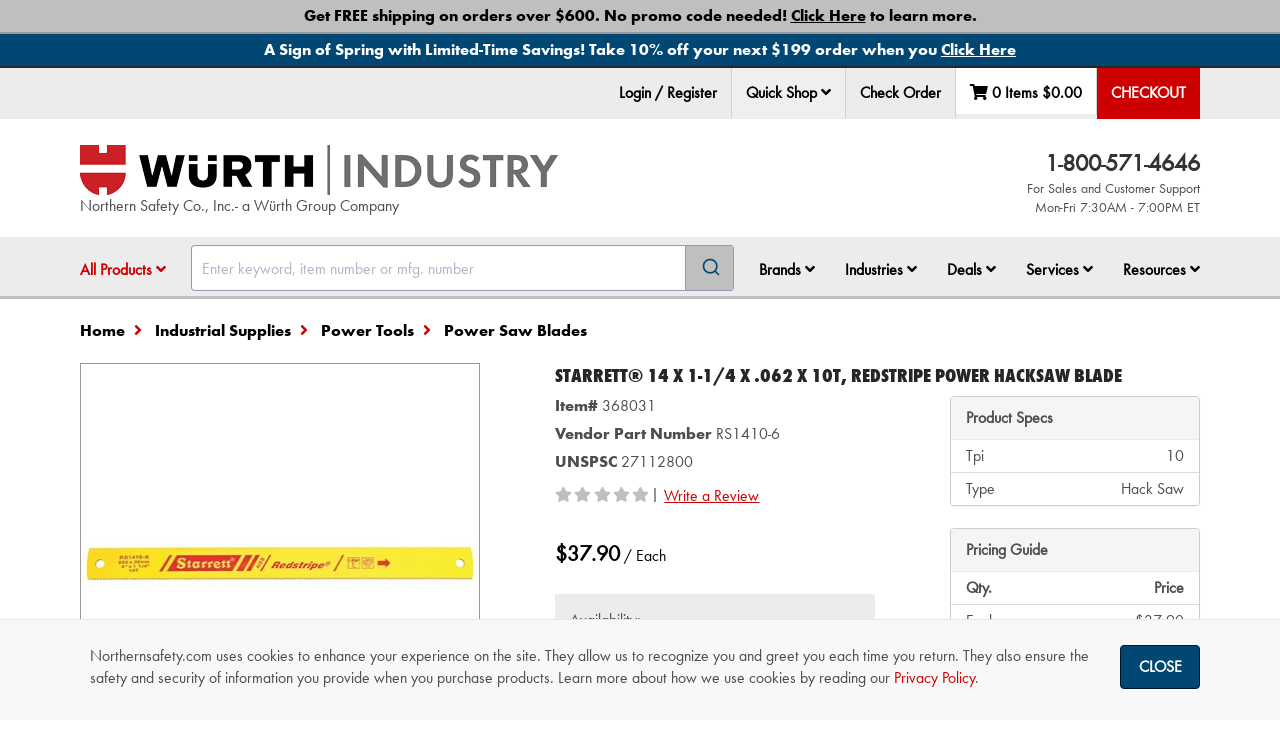

--- FILE ---
content_type: text/html; charset=utf-8
request_url: https://www.northernsafety.com/Product/368031/brand/honeywellanalytics
body_size: 45524
content:
<!DOCTYPE html>
<html class="no-js" lang="en">
<head>
	<script type="text/javascript">
        var appInsights=window.appInsights||function(a){
            function b(a){c[a]=function(){var b=arguments;c.queue.push(function(){c[a].apply(c,b)})}}var c={config:a},d=document,e=window;setTimeout(function(){var b=d.createElement("script");b.src=a.url||"https://az416426.vo.msecnd.net/scripts/a/ai.0.js",d.getElementsByTagName("script")[0].parentNode.appendChild(b)});try{c.cookie=d.cookie}catch(a){}c.queue=[];for(var f=["Event","Exception","Metric","PageView","Trace","Dependency"];f.length;)b("track"+f.pop());if(b("setAuthenticatedUserContext"),b("clearAuthenticatedUserContext"),b("startTrackEvent"),b("stopTrackEvent"),b("startTrackPage"),b("stopTrackPage"),b("flush"),!a.disableExceptionTracking){f="onerror",b("_"+f);var g=e[f];e[f]=function(a,b,d,e,h){var i=g&&g(a,b,d,e,h);return!0!==i&&c["_"+f](a,b,d,e,h),i}}return c
        }({
            instrumentationKey: "38ff98c7-5772-439a-bb40-d3b7f0a4c580"
        });

        window.appInsights = appInsights, appInsights.queue && 0 === appInsights.queue.length && appInsights.trackPageView();

	</script>

		<meta charset="utf-8" />
	<meta name="viewport" content="width=device-width, initial-scale=1.0" />
	<meta name="theme-color" content="#2b3951" />
	<meta name="msvalidate.01" content="D0987933C0859134206EFB6B90DC8F57" />
	<meta name="google-site-verification" content="JsXkJB2htrP0FOAaLuefyH9w1xgpYglCiwMglESkFz8" />

	
	<meta name="description" />

			
		
	<script charset="utf-8" type="text/javascript" src="https://js.hsforms.net/forms/embed/v2.js"></script>

	<title>Starrett&#174; 14 x 1-1/4 x .062 x 10T, Redstripe Power Hacksaw Blade - 368031 - Northern Safety Co., Inc.</title>
	<link href="//nsimagescdn.azureedge.net//static/favicon.png" rel="shortcut icon" type="image/x-icon" />

	<link rel="stylesheet" href="/Content/algolia-reset.css" />
	<link rel="stylesheet" href="/Content/algolia-theme.css" />

		<link href="/css/ResponsiveWurth.min.css?1.0.26030.10" rel="stylesheet" media="screen" />

	<link href="/css/print.min.css?1.0.26030.10" rel="stylesheet" media="print" />

	<link href="/css/font-awesome-5.min.css?1.0.26030.10" rel="stylesheet">

	<link href="/css/font-awesome-5-shims.min.css?1.0.26030.10" rel="stylesheet">


	<style>
		input[type=text]:focus {
			box-shadow: 0 0 10px rgba(81, 203, 238, 1);
		}
	</style>
	<script src="/bundles/modernizr?v=wBEWDufH_8Md-Pbioxomt90vm6tJN2Pyy9u9zHtWsPo1"></script>

	<script src="/bundles/jquery?v=jWI0Fg_t_2j86S6sxALo650WjMFJVqi2qPg8hk4kT4M1"></script>


	<!-- BEGIN LivePerson Monitor. -->
	<script type="text/javascript">
		window.lpTag = window.lpTag || {};
		if (typeof window.lpTag._tagCount === 'undefined') {
			window.lpTag = {
				site: '43298048' || '',
				section: lpTag.section || '',
				autoStart: lpTag.autoStart === false ? false : true,
				ovr: lpTag.ovr || {},
				_v: '1.5.1',
				_tagCount: 1,
				protocol: location.protocol,
				events: {
					bind: function (app, ev, fn) { lpTag.defer(function () { lpTag.events.bind(app, ev, fn); }, 0); },
					trigger: function (app, ev, json) {
						lpTag.defer(function () { lpTag.events.trigger(app, ev, json); }, 1);
					}
				},
				defer: function (fn, fnType) {
					if (fnType == 0) {
						this._defB = this._defB || [];
						this._defB.push(fn);
					} else if (fnType == 1) {
						this._defT = this._defT || [];
						this._defT.push(fn);
					} else {
						this._defL = this._defL || [];
						this._defL.push(fn);
					}
				},
				load: function (src, chr, id) {
					var t = this;
					setTimeout(function () { t._load(src, chr, id); }, 0);
				},
				_load: function (src, chr, id) {
					var url = src;
					if (!src) {
						url = this.protocol +
							'//' +
							((this.ovr && this.ovr.domain) ? this.ovr.domain : 'lptag.liveperson.net') +
							'/tag/tag.js?site=' +
							this.site;
					}
					var s = document.createElement('script');
					s.setAttribute('charset', chr ? chr : 'UTF-8');
					if (id) {
						s.setAttribute('id', id);
					}
					s.setAttribute('src', url);
					document.getElementsByTagName('head').item(0).appendChild(s);
				},
				init: function () {
					this._timing = this._timing || {};
					this._timing.start = (new Date()).getTime();
					var that = this;
					if (window.attachEvent) {
						window.attachEvent('onload', function () { that._domReady('domReady'); });
					} else {
						window.addEventListener('DOMContentLoaded', function () { that._domReady('contReady'); }, false);
						window.addEventListener('load', function () { that._domReady('domReady'); }, false);
					}
					if (typeof (window._lptStop) == 'undefined') {
						this.load();
					}
				},
				start: function () { this.autoStart = true; },
				_domReady: function (n) {
					if (!this.isDom) {
						this.isDom = true;
						this.events.trigger('LPT', 'DOM_READY', { t: n });
					}
					this._timing[n] = (new Date()).getTime();
				},
				vars: lpTag.vars || [],
				dbs: lpTag.dbs || [],
				ctn: lpTag.ctn || [],
				sdes: lpTag.sdes || [],
				ev: lpTag.ev || []
			};
			lpTag.init();
		} else {
			window.lpTag._tagCount += 1;
		}
	</script>
	<!-- END LivePerson Monitor. -->
	<!-- Check if LivePerson is loaded -->
	<script>
		/**
	 * Checks if the LivePerson API is loaded and indicates an "on" state.
	 * Based on analysis, the "on" state is indicated by the presence of
	 * specific objects within window.lpTag.taglets (e.g., "overlay").
	 *
	 */
		function isLivePersonApiReady() {
			// Check for the main object and a commonly used API function
			const baseApiReady = window.lpTag && typeof window.lpTag.newPage === 'function';
			// Check for the taglets object and a key indicating the "on" state (e.g., "overlay")
			const tagletsIndicateOn = window.lpTag && window.lpTag.taglets && typeof window.lpTag.taglets.overlay === 'object'; // You could also check for lpAnimate, etc.

			if (baseApiReady && tagletsIndicateOn) {
				return true;
			} else if (baseApiReady && !tagletsIndicateOn) {
				return false;
			} else {
				return false;
			}
		}

		/**
		 * Function to execute when LivePerson is confirmed as ready and "on".
		 */
		function onLivePersonReady() {
			// Make the chat link visible
			$('.live-chat-link').removeClass('hidden');
		}

		/**
		 * Function to execute if LivePerson does not become ready/"on" within the time limit.
		 */
		function onLivePersonTimeout() {
			console.warn("TIMEOUT: LivePerson did not load or turn ON within 3 minutes.");
		}
	</script>
	<!-- Google Tag Manager -->
	<script>
		(function (w, d, s, l, i) {
			w[l] = w[l] || []; w[l].push({
				'gtm.start':
					new Date().getTime(), event: 'gtm.js'
			}); var f = d.getElementsByTagName(s)[0],
				j = d.createElement(s), dl = l != 'dataLayer' ? '&l=' + l : ''; j.async = true; j.src =
					'https://www.googletagmanager.com/gtm.js?id=' + i + dl; f.parentNode.insertBefore(j, f);
		})(window, document, 'script', 'dataLayer', 'GTM-MPB7RTK');</script>
	<!-- End Google Tag Manager -->

	
</head>
<body class="body-content ng-cloak" ng-app="ns" ng-cloak data-open-modals="0">
	<script src="https://www.google.com/recaptcha/api.js?render=6Le3mYMUAAAAAF9JwZausmE2p1RnW_bkag940yI6"></script>

	
		<div style="position: absolute; top: 0; z-index: -1;" class="hidden-print">
			<ul tabindex="0">
				<li><a id="SkipToContentLink" href="#SkipToContent">Skip to Content</a></li>
			</ul>
		</div>
		<script>
			$("#SkipToContentLink").on("click", function () {
				var skipTo = "#" + this.href.split('#')[1];
				$(skipTo).attr('tabindex', -1).on('blur focusout', function () {
					$(this).removeAttr('tabindex');
				}).focus();
			});
		</script>
	<!-- Northern Ecom is up -->
	<div onclick="void(0)">
            <div ng-controller="cartSummaryController as summaryController">
                <nav>
                    

<div top-action-bar id="top-action-bar" class="navbar navbar-default navbar-fixed-top hidden-print" window-size ng-if="isLargeScreen()">

    <section aria-label="Promotional Banners">
                    <div class="global-banner-link" ng-controller="analyticsController as analyticsController" ng-init="true ? analyticsController.trackPromotionEvent('view_promotion', 'Other', '1', '', 'Free Shipping Policy Landing Page') : ''">
                        <div id="globalbanner-1" class="global-banner text-center">
                            <a ng-click="true ? analyticsController.trackPromotionEvent('select_promotion', 'Other', '1', '', 'Free Shipping Policy Landing Page') : ''" href="/free-shipping?banner=Global_Bottom" aria-label="Bottom Global Banner - Get FREE shipping on orders over $600. No promo code needed! <span class='underline'>Click Here</span> to learn more.">
                                <span>Get FREE shipping on orders over $600. No promo code needed! <span class='underline'>Click Here</span> to learn more. </span>
                            </a>
                        </div>
                    </div>
                    <div class="global-banner-link" ng-controller="analyticsController as analyticsController" ng-init="true ? analyticsController.trackPromotionEvent('view_promotion', 'Other', '1', 'BAN020226', 'Banner BAN020226 landing page') : ''">
                        <div id="globalbanner-2" class="global-banner text-center">
                            <a ng-click="true ? analyticsController.trackPromotionEvent('select_promotion', 'Other', '1', 'BAN020226', 'Banner BAN020226 landing page') : ''" href="/BAN020226?banner=Global_Bottom" aria-label="Bottom Global Banner - A Sign of Spring with Limited-Time Savings! Take 10% off your next $199 order when you <span class='underline'>Click Here</span>">
                                <span>A Sign of Spring with Limited-Time Savings! Take 10% off your next $199 order when you <span class='underline'>Click Here</span> </span>
                            </a>
                        </div>
                    </div>
    </section>
    <div class="container">
            <ul class="nav navbar-nav navbar-left" ng-controller="analyticsController as analyticsController" ng-mouseup="analyticsController.trackLiveChatEvent('Header')">
                <li role="menuitem" class="live-chat">
                    <!-- BEGIN LivePerson Button Code -->
                    <div id="lpButDivID-1438977823350"></div>
                    <!-- END LivePerson Button code -->
                </li>
            </ul>
        <ul class="nav navbar-nav navbar-right" role="menubar" ng-controller="analyticsController as analyticsController" id="top-bar">

                <li role="none">
                    <a role="menuitem" href="/MyAccount/Login?returnUrl=/Product/368031/brand/honeywellanalytics" ng-click="analyticsController.trackNavClickGA4('Login / Register')">
                        Login / Register
                    </a>
                </li>
            
                <li role="menuitem" class="dropdown" ng-click="analyticsController.trackQuickShopClick();">
                    <div class="sr-only">Quick Shop</div>
                    <button data-toggle="dropdown" class="dropdown-toggle" id="qs-toggle">
                        Quick Shop <i class="fa fa-angle-down" role="button" aria-haspopup="dialog" aria-controls="quick-shop-dropdown" tabindex="0"
                                      ng-init="isQuickShopClicked = false" ng-click="isQuickShopClicked = !isQuickShopClicked;"></i>
                    </button>

                    <div class="dropdown-menu right quickshop" id="quick-shop-dropdown" role="dialog">
                        <form novalidate="novalidate" id="topBarQuickShopForm" name="topBarQuickShopForm" ng-controller="quickShopController as controller">
                            <div class="col-md-6 qs-col-left">
                                <div class="form-group clearfix" aria-hidden="true">
                                    <div class="col-md-8">
                                        <label>Item Number</label>
                                    </div>
                                    <div class="col-md-4">
                                        <label>Qty</label>
                                    </div>
                                </div>
                                <div ng-repeat="i in [0,1,2]">
                                    <quick-shop-line ng-attr-id="{{'topQuickShopLine' + i}}" index="i" line="controller.topQuickShop.quickShopItems[i]"></quick-shop-line>
                                </div>
                            </div>
                            <div class="col-md-6 qs-col-right">
                                <div class="form-group clearfix" aria-hidden="true">
                                    <div class="col-md-8">
                                        <label>Item Number</label>
                                    </div>
                                    <div class="col-md-4">
                                        <label>Qty</label>
                                    </div>
                                </div>
                                <div ng-repeat="i in [3,4,5]">
                                    <quick-shop-line ng-attr-id="{{'topQuickShopLine' + i}}" index="i" line="controller.topQuickShop.quickShopItems[i]"></quick-shop-line>
                                </div>
                            </div>
                            <div class="pad-top-15 pad-bottom-15">
                                <div class="col-md-5 col-md-offset-7">
                                    <button class="btn btn-success btn-block" ng-click="controller.addToCartFromTopActionBar(topBarQuickShopForm)"
                                            btn-spin reset-action="reset-quickShopAdd-spinner" aria-label="Add to cart">
                                        Add To Cart
                                    </button>
                                </div>
                            </div>
                        </form>
                    </div>
                </li>

                <li><a href="/CheckOrder" role="menuitem">Check Order</a></li>

            <li id="quickview-toggle" class="dropdown quick-view" data-ng-controller="quickCartController as quickCartController" style="min-width: 134px; height: 47px; display: flex; justify-content: space-around;">
	<a href="/Cart" aria-label="Edit Cart" cart-totals="summaryController.cart" role="menuitem" ng-if="summaryController.isResultFetched" class="quickview-cart"></a>
	<div ng-if="!summaryController.isResultFetched" class="loading-background" style="width: 100%"></div>
	<div class="sr-only">Your Cart Summary: <span cart-totals="summaryController.cart"></span></div>
</li>

            <li class="dropdown top-checkout">
                <a ng-if="summaryController.isPunchOutSession()" class="checkout-btn" href="/cart/checkout/punchout" aria-label="Punchout" role="menuitem">PunchOut</a>
                <div ng-if="!summaryController.isPunchOutSession()">
                        <a class="checkout-btn" ng-click="summaryController.checkOut()" enter-keypress="summaryController.checkOut()" id="checkout-button" tabindex="0" aria-label="Checkout" role="menuitem">Checkout</a>
                </div>
            </li>
        </ul>

    </div>


    <exit-voucher-modal></exit-voucher-modal>

            <script>
                document.addEventListener('DOMContentLoaded', function () {
                    document.body.classList.remove('global-banner-pad');
                    document.body.classList.add('double-banner-pad');
                });
            </script>

    <script>
        const body = document.body;

        document.addEventListener('DOMContentLoaded', function () {
            buildPaddingTop();
        });
        document.addEventListener('voucher-top-bar:banner-loaded', function () {
            buildPaddingTop();
        });

        function buildPaddingTop() {
            const doublePad = 'double-banner-pad';
            const triplePad = 'triple-banner-pad';
            const voucherBannerId = 'voucherbanner';
            const voucherBanner = document.getElementById(voucherBannerId);
            const voucherBannerPadding = 'voucher-banner-pad';

            if ($("#globalbanner").hasClass("global-banner") && $("#covidbanner").hasClass("covid-banner") && $("#" + voucherBannerId).hasClass("voucher-banner")) {
                body.classList.remove(doublePad);
                body.classList.add(triplePad);
            }
            else if ($("#globalbanner").hasClass("global-banner") && $("#covidbanner").hasClass("covid-banner")) {
                body.classList.remove(triplePad);
                body.classList.add(doublePad);
            }
            else if (voucherBanner && !document.body.classList.contains(voucherBannerPadding)) {
                body.classList.add(voucherBannerPadding);
            }
        }
    </script>
</div>

<div class="modal hidden-print" id="qs-error-modal">
    <div class="modal-dialog">
        <div class="modal-content clearfix">
            <div class="modal-header">
                <a href="#" class="close" data-dismiss="modal"><span aria-hidden="true" class="control-icon-close"></span><span class="sr-only">Close</span></a>
                <h4 class="modal-title">Quick Shop Error</h4>
            </div>
            <div class="modal-body">
                <div class="row">
                    <div class="col-md-12">
                        <p id="pErrorMsg"></p>
                    </div>
                    <div class="col-md-12 text-right">
                        <button class="btn btn-default" data-dismiss="modal" aria-label="OK">OK</button>
                    </div>
                </div>
            </div>
        </div>
    </div>
</div>


                </nav>


<nav window-size aria-label="Navigation Container">
	<div class="hidden-print" data-ng-controller="quickCartController as quickCartController">
		<div ng-if="isSmallScreen()">
							<section aria-label="Promotional Banners">
								<div class="global-banner-link" ng-controller="analyticsController as analyticsController" ng-init="true ? analyticsController.trackPromotionEvent('view_promotion', 'Other', '1', '', 'Free Shipping Policy Landing Page') : ''">
									<div id="globalbanner-1" class="global-banner text-center">
										<a ng-click="true ? analyticsController.trackPromotionEvent('select_promotion', 'Other', '1', '', 'Free Shipping Policy Landing Page') : ''" href="/free-shipping?banner=Global_Bottom" aria-label="Bottom Global Banner - Get FREE shipping on orders over $600. No promo code needed! <span class='underline'>Click Here</span> to learn more.">
											<span>Get FREE shipping on orders over $600. No promo code needed! <span class='underline'>Click Here</span> to learn more. </span>
										</a>
									</div>
								</div>
								<div class="global-banner-link" ng-controller="analyticsController as analyticsController" ng-init="true ? analyticsController.trackPromotionEvent('view_promotion', 'Other', '1', 'BAN020226', 'Banner BAN020226 landing page') : ''">
									<div id="globalbanner-2" class="global-banner text-center">
										<a ng-click="true ? analyticsController.trackPromotionEvent('select_promotion', 'Other', '1', 'BAN020226', 'Banner BAN020226 landing page') : ''" href="/BAN020226?banner=Global_Bottom" aria-label="Bottom Global Banner - A Sign of Spring with Limited-Time Savings! Take 10% off your next $199 order when you <span class='underline'>Click Here</span>">
											<span>A Sign of Spring with Limited-Time Savings! Take 10% off your next $199 order when you <span class='underline'>Click Here</span> </span>
										</a>
									</div>
								</div>
				</section>
						<exit-voucher-modal></exit-voucher-modal>

			<section>
				<div class="sr-only">Impersonated User Data</div>
			</section>
		</div>

		<nav id="mobile-nav" class="navbar navbar-default navbar-static-top visible-sm visible-xs">
			<div class="sr-only">Quick links to the main menu, product search, and your cart details</div>
			<div class="container" ng-if="isSmallScreen()">
				<div class="row">
					<div class="col-xs-2 col-sm-1 text-center">
						<a data-toggle="offcanvas" data-target="#left-menu-mobile" data-canvas="body" aria-label="Open Main Menu" aria-controls="left-menu-mobile" type="button" href="#"><i class="fa fa-fw fa-bars"></i> </a>
					</div>
						<div class="col-xs-8 col-sm-10 fa-12 text-center">
								<a href="/"><img src="//nsimagescdn.azureedge.net//static/wurth-ind-logo-horizontal.png" alt="Wurth Industry" class="mobile-logo"> </a>
							Northern Safety Co., Inc.- a W&uuml;rth Group Company
						</div>
					<div class="col-xs-2 col-sm-1 text-center">
						<div data-toggle="offcanvas" data-target="#right-menu-mobile" data-placement="right" data-canvas="body" data-ng-click="quickCartController.loadCart()" aria-label="View Cart Details" aria-controls="right-menu-mobile">
							<span class="fa-stack" id="mobile-cart-count">
								<i class="fa fa-fw fa-shopping-cart fa-stack-2x cart-icon"></i>
								<i class="fa fa-stack-1x fa-circle item-count-background" ng-if="summaryController.cart.cartLines.length"></i>
								<i class="fa fa-stack-1x item-count">{{summaryController.cart.cartLines.length ? summaryController.cart.cartLines.length : "" }}</i>
							</span>
						</div>
					</div>
				</div>
			</div>

				<div class="mobile-search visible-sm visible-xs" id="mobile-search">
					<div class="container">
						<div id="algolia-autocomplete-sm"></div>
					</div>
				</div>
		</nav>
		<div id="left-menu-mobile" class="navmenu navmenu-default navmenu-fixed-left offcanvas hidden-md hidden-lg" aria-labelledby="main-nav-title" ng-if="isSmallScreen()">
			<aside>
				<div class="sr-only" id="main-nav-title">Main Site Navigation Tabs</div>
				<div class="mobile-nav-header clearfix">
					<span class="pull-right"><a data-toggle="offcanvas" data-target="#left-menu-mobile" data-canvas="body" aria-label="Close Main Menu" aria-controls="left-menu-mobile" href=""> <i class="fa fa-2x fa-chevron-circle-left"></i></a></span>
						<span class="pull-left pad-top-5">Wurth Industry</span>
				</div>

				<div>
                    <ul class="nav nav-tabs" role="tablist" tabindex="0">
                            <li role="presentation" class="active"><a data-target="#menu" href="#" aria-controls="menu" role="tab" data-toggle="tab" aria-label="Menu" id="menu-tab" tabindex="-1" type="button">Menu</a></li>

                                <li role="presentation" class=""><a href="/MyAccount/Login" aria-label="login" id="login-tab">Login</a></li>

                        <li><a data-target="#help" href="#" aria-controls="help" role="tab" data-toggle="tab" aria-label="Help" id="help-tab" type="button" tabindex="-1">Help</a></li>
                    </ul>
					<nav>
						<h3 class="sr-only">Tabbed Menu Content</h3>
						<div class="tab-content mobile-li" ng-controller="analyticsController as analyticsController">
							<div role="tabpanel" class="tab-pane  active" id="menu" aria-labelledby="menu-tab" tabindex="0">
								<ul>
									<li role="presentation" id="shop-products">
										<a class="collapsed" data-toggle="collapse" data-target="#products-menu-mobile" href="" (click)="$event.preventDefault()">All Products</a>
										<div id="products-menu-mobile" class="mobile-sub collapse">



<ul>
            <li>
                <a class="collapsed" href="/categories/safety-products" ng-click="analyticsController.trackNavClickGA4('Shop Products - ' + $event.target.innerText)">Safety Products</a>
            </li>
            <li>
                <a class="collapsed" href="/categories/industrial-supplies" ng-click="analyticsController.trackNavClickGA4('Shop Products - ' + $event.target.innerText)">Industrial Supplies</a>
            </li>
            <li>
                <a class="collapsed" href="/categories/first-aid" ng-click="analyticsController.trackNavClickGA4('Shop Products - ' + $event.target.innerText)">First Aid</a>
            </li>
            <li>
                <a class="collapsed" href="/categories/signs" ng-click="analyticsController.trackNavClickGA4('Shop Products - ' + $event.target.innerText)">Signs</a>
            </li>
            <li>
                <a class="collapsed" href="/categories/janitorial" ng-click="analyticsController.trackNavClickGA4('Shop Products - ' + $event.target.innerText)">Janitorial</a>
            </li>
            <li>
                <a class="collapsed" href="/categories/material-handling" ng-click="analyticsController.trackNavClickGA4('Shop Products - ' + $event.target.innerText)">Material Handling</a>
            </li>
            <li>
                <a class="collapsed" href="/categories/facility-maintenance" ng-click="analyticsController.trackNavClickGA4('Shop Products - ' + $event.target.innerText)">Facility Maintenance</a>
            </li>
        <li class="new-product-navlink"><a class="collapsed" href="/New-Product-Showcase" ng-click="analyticsController.trackNavClickGA4('Shop Products - ' + $event.target.innerText)">New Product Showcase</a></li>
                <li><a class="collapsed" href="/cold-weather-work-gear" ng-click="analyticsController.trackNavClickGA4('Shop Products - ' + $event.target.innerText)">Cold Weather Work Gear</a></li>
</ul>
										</div>
									</li>
									<li role="presentation">
										<a class="collapsed" data-toggle="collapse" data-target="#brands-menu-mobile" href="" (click)="$event.preventDefault()">Brands</a>
										<div id="brands-menu-mobile" class="mobile-sub collapse">
											<ul>
												<li role="presentation"><a href="/Brands/" ng-click="analyticsController.trackNavClickGA4('Shop Brands - ' + $event.target.innerText)">Shop All Brands</a></li>
												<li role="presentation"><a href="/Brands/NSI" ng-click="analyticsController.trackNavClickGA4('Shop Brands - ' + $event.target.innerText)">NSI</a></li>
												<li role="presentation"><a href="/Brand/Wurth" ng-click="analyticsController.trackNavClickGA4('Shop Brands - ' + $event.target.innerText)">Würth Brand Products</a></li>
														<li role="presentation"><a href="/brands/3M" ng-click="analyticsController.trackNavClickGA4('Shop Brands - ' + $event.target.innerText)">3M Products</a></li>
														<li role="presentation"><a href="/brand/Acme" ng-click="analyticsController.trackNavClickGA4('Shop Brands - ' + $event.target.innerText)">Acme</a></li>
														<li role="presentation"><a href="/brand/Ansell" ng-click="analyticsController.trackNavClickGA4('Shop Brands - ' + $event.target.innerText)">Ansell</a></li>
														<li role="presentation"><a href="/brand/dewalt" ng-click="analyticsController.trackNavClickGA4('Shop Brands - ' + $event.target.innerText)">DeWALT</a></li>
														<li role="presentation"><a href="/brand/dupont" ng-click="analyticsController.trackNavClickGA4('Shop Brands - ' + $event.target.innerText)">DuPont</a></li>
														<li role="presentation"><a href="/Brand/Ergodyne" ng-click="analyticsController.trackNavClickGA4('Shop Brands - ' + $event.target.innerText)">Ergodyne</a></li>
														<li role="presentation"><a href="/brand/FallTech" ng-click="analyticsController.trackNavClickGA4('Shop Brands - ' + $event.target.innerText)">FallTech </a></li>
														<li role="presentation"><a href="/brand/Master-Lock" ng-click="analyticsController.trackNavClickGA4('Shop Brands - ' + $event.target.innerText)">Master Lock</a></li>
														<li role="presentation"><a href="/brand/moldex" ng-click="analyticsController.trackNavClickGA4('Shop Brands - ' + $event.target.innerText)">Moldex</a></li>
														<li role="presentation"><a href="/brand/MSA" ng-click="analyticsController.trackNavClickGA4('Shop Brands - ' + $event.target.innerText)">MSA</a></li>
														<li role="presentation"><a href="/brand/National-Safety-Apparel" ng-click="analyticsController.trackNavClickGA4('Shop Brands - ' + $event.target.innerText)">National Safety Apparel</a></li>
														<li role="presentation"><a href="/brand/PIP" ng-click="analyticsController.trackNavClickGA4('Shop Brands - ' + $event.target.innerText)">PIP </a></li>
														<li role="presentation"><a href="/brand/SC-Johnson" ng-click="analyticsController.trackNavClickGA4('Shop Brands - ' + $event.target.innerText)">SC Johnson Professional</a></li>
														<li role="presentation"><a href="/brand/sqwincher" ng-click="analyticsController.trackNavClickGA4('Shop Brands - ' + $event.target.innerText)">Sqwincher</a></li>


											</ul>
										</div>
									</li>
									<li>
										<a class="collapsed" href="" data-toggle="collapse" data-target="#industries-menu-mobile">Industries</a>
										<div id="industries-menu-mobile" class="mobile-sub collapse">
											<ul>
													<li role="presentation"><a role="menuitem" href="/Air-Transportation">Air Transportation</a></li>
													<li role="presentation"><a role="menuitem" href="/Commercial_Specialty_Vehicle">Commercial &amp; Specialty Vehicle </a></li>
													<li role="presentation"><a role="menuitem" href="/Construction">Construction</a></li>
													<li role="presentation"><a role="menuitem" href="/First-Responders">First Responders</a></li>
													<li role="presentation"><a role="menuitem" href="/Food">Food </a></li>
													<li role="presentation"><a role="menuitem" href="/manufacturing">Manufacturing</a></li>
													<li role="presentation"><a role="menuitem" href="/Oil-Gas">Oil and Gas</a></li>
													<li role="presentation"><a role="menuitem" href="/Pulp-Paper">Pulp and Paper</a></li>
													<li role="presentation"><a role="menuitem" href="/Rail">Rail</a></li>
													<li role="presentation"><a role="menuitem" href="/Utilities">Utilities</a></li>
											</ul>
										</div>
									</li>
									<li>
										<a class="collapsed" data-toggle="collapse" data-target="#deals-menu-mobile" href="" (click)="$event.preventDefault()">Shop Deals</a>
										<div id="deals-menu-mobile" class="mobile-sub collapse">
											<ul>
												<li role="presentation"><a class="collapsed" href="/Sale" ng-click="analyticsController.trackNavClickGA4('Shop Deals - ' + $event.target.innerText)">Sale</a></li>
												<li role="presentation"><a class="collapsed" href="/Clearance" ng-click="analyticsController.trackNavClickGA4('Shop Deals - ' + $event.target.innerText)">Clearance</a></li>
													<li role="presentation"><a class="collapsed" href="/Closeout-Deals" ng-click="analyticsController.trackNavClickGA4('Shop Deals - ' + $event.target.innerText)">Closeout Sale</a></li>
											</ul>
										</div>
									</li>
									<li role="presentation">
										<a class="collapsed" data-toggle="collapse" data-target="#services-menu-mobile" href="" (click)="$event.preventDefault()">Services</a>
										<div>
											<ul id="services-menu-mobile" class="mobile-sub collapse">	
												<li role="presentation"><a href="/Wurth-Professional-Solutions" ng-click="analyticsController.trackNavClickG4WithType(('Services - ' + $event.target.innerText), 'services')">Würth Professional Solutions™</a></li>
														<li role="presentation"><a href="/Corporate-Accounts"  ng-click="analyticsController.trackNavClickG4WithType(('Services - ' + $event.target.innerText), 'services')">Corporate Accounts</a></li>
														<li role="presentation"><a href="/government-contracts"  ng-click="analyticsController.trackNavClickG4WithType(('Services - ' + $event.target.innerText), 'services')">Government Contracts</a></li>
														<li role="presentation"><a href="/Industrial3DPrinting"  ng-click="analyticsController.trackNavClickG4WithType(('Services - ' + $event.target.innerText), 'services')">Industrial 3D Printing </a></li>
														<li role="presentation"><a href="/advantage-plus-rx-safety-eyewear"  ng-click="analyticsController.trackNavClickG4WithType(('Services - ' + $event.target.innerText), 'services')">WPS™ Advantage+ Rx Safety Eyewear</a></li>
														<li role="presentation"><a href="/logo-it"  ng-click="analyticsController.trackNavClickG4WithType(('Services - ' + $event.target.innerText), 'services')">WPS™ Custom Express Printing </a></li>
														<li role="presentation"><a href="/Direct-Connect-Analytics"  ng-click="analyticsController.trackNavClickG4WithType(('Services - ' + $event.target.innerText), 'services')">WPS™ DirectConnect&#174; Analytics</a></li>
														<li role="presentation"><a href="/vend"  ng-click="analyticsController.trackNavClickG4WithType(('Services - ' + $event.target.innerText), 'services')">WPS™ DirectConnect&#174; Inventory Solutions</a></li>
														<li role="presentation"><a href="/Clothing-Program"  ng-click="analyticsController.trackNavClickG4WithType(('Services - ' + $event.target.innerText), 'services')">WPS™ Employee Clothing Program</a></li>
														<li role="presentation"><a href="/Direct-Connect-employee-voucher-program"  ng-click="analyticsController.trackNavClickG4WithType(('Services - ' + $event.target.innerText), 'services')">WPS™ Employee Voucher Program</a></li>
														<li role="presentation"><a href="/shoe-express"  ng-click="analyticsController.trackNavClickG4WithType(('Services - ' + $event.target.innerText), 'services')">WPS™ Shoe Express</a></li>
														<li role="presentation"><a href="/technical-services"  ng-click="analyticsController.trackNavClickG4WithType(('Services - ' + $event.target.innerText), 'services')">WPS™ Technical Services</a></li>

											</ul>
										</div>
									</li>
									<li role="presentation">
										<a class="collapsed" data-toggle="collapse" data-target="#resources-menu-mobile" href="" (click)="$event.preventDefault()">Resources</a>
										<div id="resources-menu-mobile" class="mobile-sub collapse">
											<ul>
												<li role="presentation"><a class="collapsed" href="/Order-Support" ng-click="analyticsController.trackNavClickGA4('Resources - ' + $event.target.innerText)">Order Support</a></li>
												<li role="presentation"><a class="collapsed" href="/News" ng-click="analyticsController.trackNavClickGA4('Resources - ' + $event.target.innerText)">News &amp; Information</a></li>
												<li role="presentation"><a class="collapsed" href="/Glossary" ng-click="analyticsController.trackNavClickGA4('Resources - ' + $event.target.innerText)">Glossary of Terms</a></li>
												<li role="presentation"><a class="collapsed" href="/Selection-Guides" ng-click="analyticsController.trackNavClickGA4('Resources - ' + $event.target.innerText)">Product Selection Guides</a></li>
												<li role="presentation"><a class="collapsed" href="https://video.northernsafety.com/" ng-click="analyticsController.trackNavClickGA4('Resources - ' + $event.target.innerText); analyticsController.trackVideoSiteView()">Video Library</a></li>
													<li role="presentation"><a class="collapsed" href="/Webinars" ng-click="analyticsController.trackNavClickGA4('Resources - ' + $event.target.innerText)">Webinars</a></li>
													<li role="presentation"><a class="collapsed" href="/Emergency-Preparedness" ng-click="analyticsController.trackNavClickGA4('Resources - ' + $event.target.innerText)">Emergency Preparedness</a></li>
											</ul>
										</div>
									</li>

										<li role="presentation"><a class="collapsed" href="/Cart/Quick-Shop" ng-click="analyticsController.trackNavClickGA4($event.target.innerText)">Quick Shop</a></li>
								</ul>
								<div class="mobile-social">
									<a href="https://www.facebook.com/WurthNSI" target="_blank" ng-click="analyticsController.trackNavClickGA4('Facebook')" aria-label="NSI On Facebook"><i class="fa fa-facebook-square fa-3x"></i></a>
									<a href="https://www.linkedin.com/WurthNSI" target="_blank" ng-click="analyticsController.trackNavClickGA4('LinkedIn')" aria-label="NSI On LinkedIn"><i class="fa fa-linkedin-square fa-3x"></i></a>
									<a href="https://www.youtube.com/&#64;WurthNSI" target="_blank" ng-click="analyticsController.trackNavClickGA4('YouTube')" aria-label="NSI On YouTube"><i class="fa fa-youtube-play fa-3x"></i></a>
								</div>
							</div>

								<div ng-if="!quickCartController.isPunchOutSession()" role="tabpanel" class="tab-pane " id="myaccount" aria-labelledby="account-tab" tabindex="0">
									<ul>
										<li role="presentation" class="pad-left-15 pad-right-15">
											<span class="bold">
												<label for="ordernum_mobile">Check Order Status</label>
											</span>
										</li>
										<li role="presentation" class="pad-left-15 pad-right-15">
											<form novalidate="novalidate" action="/MyAccount/OrderDetails" id="TrackOrderFormMobile" method="get">
												<div class="input-group">
													<input type="text" class="form-control margin-top-10" name="ordernumber" id="ordernum_mobile" placeholder="Enter Order #" />
													<span class="input-group-btn">
														<button type="submit" class="btn btn-default" id="trackOrderMobileBtn" aria-label="Go">Go <i class="fa fa-fw fa-chevron-right orange"></i></button>
													</span>
												</div>
											</form>
										</li>
									</ul>

									<ul class="user-info" ng-controller="loginController as loginController">
										<li role="presentation">You are logged in as:</li>
											<li role="presentation" class="bold"> </li>
										<li role="presentation" class="pad-top-15"><a href="/MyAccount/Logout" ng-click="loginController.trackLogout(); analyticsController.trackNavClickGA4('My Account - ' + $event.target.innerText)" aria-label="Log Out"><i class="fa fa-fw fa-caret-right"></i>Logout</a></li>
										<li role="presentation"><a href="/MyAccount/LoginDifferentUser" ng-click="loginController.trackLogout(); analyticsController.trackNavClickGA4('My Account - ' + $event.target.innerText)" aria-label="Log in as different user"><i class="fa fa-fw fa-caret-right"></i>Login as different user</a></li>
									</ul>
									<ul>
										<li role="presentation"><a href="/MyAccount" class="bold collapsed" ng-click="analyticsController.trackNavClickGA4('My Account - ' + $event.target.innerText)">Account Home</a></li>
										<li role="presentation"><a href="/MyAccount/AddressShipMethods" class="bold collapsed" ng-click="analyticsController.trackNavClickGA4('My Account - ' + $event.target.innerText)">Address &amp; Shipping Methods</a></li>
										<li role="presentation"><a href="/MyAccount/OrderHistory" class="bold collapsed" ng-click="analyticsController.trackNavClickGA4('My Account - ' + $event.target.innerText)">Order History</a></li>
																					<li role="presentation"><a href="/MyAccount/Invoices" class="bold collapsed" ng-click="analyticsController.trackNavClickGA4('My Account - ' + $event.target.innerText)">Invoices</a></li>
																															<li role="presentation"><a href="/MyAccount/ChangeEmailAndPassword" class="bold collapsed" ng-click="analyticsController.trackNavClickGA4('My Account - ' + $event.target.innerText)">Login &amp; Password</a></li>
										<li role="presentation"><a href="/MyAccount/ContactPreferences" class="bold collapsed" ng-click="analyticsController.trackNavClickGA4('My Account - ' + $event.target.innerText)">Contact Preferences</a></li>
									</ul>
								</div>

							<div role="tabpanel" class="tab-pane" id="help" aria-labelledby="help-tab" tabindex="0">
								<a href="tel:1-800-571-4646" ng-click="analyticsController.trackNavClickGA4('For sales & customer service');analyticsController.trackPhoneClick('1-800-571-4646')">
									<div class="pad-10">
										<div class="help-drop-icon">
											<span class="fa fa-3x fa-phone-square"></span>CALL
										</div>
										<div class="help-drop-text">
											<div class="help-title-lg">1-800-571-4646</div>
											<span>For Sales &amp; Customer Support</span> <span>7:30am - 7:00pm ET, Mon-Fri</span>
										</div>
										<div class="clearfix"></div>
									</div>
								</a>
								<hr />
								<div class="live-chat-link hidden">
									<a href="#" class="live-chat-icon live-chat-trigger">
										<div class="pad-10">
											<div class="help-drop-icon">
												<span class="fa fa-3x fa-comments-o"></span>CHAT
											</div>
											<div class="help-drop-text" ng-click="analyticsController.trackLiveChatEvent('Help Nav'); analyticsController.trackNavClickGA4('top nav', 'Live help')">
												<div class="help-title-sm">Live Help</div>
												<span>Available from</span> <span>8:00am - 5:00pm ET, Mon-Fri</span>
											</div>
											<div class="clearfix"></div>
										</div>
									</a>
									<hr />
								</div>
								<a href="/Email-Us/CustomerService" ng-click="analyticsController.trackNavClickGA4('Send us a message'); analyticsController.trackContactUsStart()">
									<div class="pad-10">
										<div class="help-drop-icon">
											<span class="fa fa-3x fa-pencil-square-o"></span>EMAIL
										</div>
										<div class="help-drop-text">
											<div class="help-title-sm">Send us a message</div>
											<span>Use our contact form or email</span> <span class="small">CustomerService@wurthindustry.com</span>
										</div>
										<div class="clearfix"></div>
									</div>
								</a>
								<hr />
								<a href="/faq" ng-click="analyticsController.trackNavClickGA4('Frequently Asked Questions')">
									<div class="pad-10">
										<div class="help-drop-icon">
											<span class="fa fa-3x fa-question-circle"></span>F.A.Q.
										</div>
										<div class="help-drop-text">
											<div class="help-title-lg">Frequently Asked Questions</div>
										</div>
										<div class="clearfix"></div>
									</div>
								</a>
								<hr />
								<div class="text-center">
									<a href="/Contact" ng-click="analyticsController.trackNavClickGA4($event.target.innerText); analyticsController.trackContactUsView()"><i class="fa fa-caret-right fa-fw"></i>More ways to contact us</a>
								</div>
								<hr />
							</div>
						</div>
					</nav>
				</div>
			</aside>
		</div>
		<div id="right-menu-mobile" class="navmenu navmenu-default navmenu-fixed-right offcanvas hidden-md hidden-lg" ng-if="isSmallScreen()">
			<div class="mobile-cart">
    <div class="mobile-cart-header clearfix">
        <span class="pull-left"><a data-toggle="offcanvas" data-target="#right-menu-mobile" data-canvas="body"  aria-label="Cart" href="" (click)="$event.preventDefault()"> <i class="fa fa-2x fa-chevron-circle-right"></i></a></span>
        <span class="pull-right pad-top-5 text-right">Your Shopping Cart </span>
    </div>
    <div class="mobile-cart-top clearfix">
        <div class="col-xs-6">
            <div class="pad-top-10">
                <span>{{quickCartController.cart.cartLines.length}} Items</span> <strong>{{quickCartController.cart.getSubtotal()|currency}}</strong>
            </div>
        </div>
        <div class="col-xs-6" ng-show="!quickCartController.isPunchOutSession()">
            <button class="btn btn-success btn-block" button-spinner="quickCartController.goToCart()" ng-show="quickCartController.isCheckoutPage()"  aria-label="Edit Cart">EDIT CART</button>
            <button class="btn btn-success btn-block" button-spinner="quickCartController.goToCheckout()" ng-show="!quickCartController.isCheckoutPage()"  aria-label="Checkout" href="" (click)="$event.preventDefault()">CHECKOUT</button>
        </div>
        <div class="col-xs-6" ng-show="quickCartController.isPunchOutSession()">
            <a class="btn btn-success btn-block" button-spinner="quickCartController.goToPunchOut()"  aria-label="PUNCHOUT">PUNCHOUT</a>
        </div>
    </div>
    <div class="mobile-cart-items">
        <div class="mobile-cart-item clearfix" data-ng-if="!quickCartController.cartIsEmpty()" data-ng-repeat="cartLine in quickCartController.cart.cartLines">
            <div class="row">
                <div class="col-xs-12">
                    <a aria-label="{{cartLine.brand + " " + cartLine.materialName}}" href={{cartLine.materialBaseNumber|ecommerceMaterialDetailsUrl:cartLine.brand:cartLine.materialName:cartLine.materialNumber}}>{{cartLine.brand + " " + cartLine.materialName}}</a>
                </div>
            </div>
            <div class="row pad-top-10">
                <div class="col-xs-9">Item #: {{cartLine.materialNumber}} | Qty: {{cartLine.quantity}}</div>
                <div class="col-xs-3 text-right">
                    <strong ng-class="{'red':cartLine.isSale }">{{cartLine.linePrice|currency}}</strong>
                </div>
            </div>
        </div>
    </div>
    <div class="mobile-cart-total pad-top-10">
        <div data-ng-if="!quickCartController.cartIsEmpty()" class="col-xs-12 text-right">
            Cart Total: <strong>{{quickCartController.cart.getSubtotal()|currency}}</strong>
        </div>
        <div data-ng-if="quickCartController.cartIsEmpty() && !quickCartController.isCartLoading()" class="col-xs-12 text-center">Your shopping cart is empty.</div>
    </div>
    <div class="col-xs-12 pad-top-15" ng-show="!quickCartController.isPunchOutSession()">
        <a class="btn btn-success btn-block" button-spinner="quickCartController.goToCheckout()" aria-label="Checkout" href="" (click)="$event.preventDefault()">CHECKOUT NOW</a>
    </div>
    <div class="col-xs-12 pad-top-15" ng-show="quickCartController.isPunchOutSession()">
        <button class="btn btn-success btn-block" button-spinner="quickCartController.goToPunchOut()" aria-label="PUnchout">PUNCHOUT</button>
    </div>
    <div class="col-xs-12">
        <a class="btn btn-default btn-block" button-spinner="quickCartController.goToCart()" aria-label="Edit my cart" href="" (click)="$event.preventDefault()">EDIT MY CART</a>
    </div>
    <div class="col-xs-12">
        <a data-toggle="offcanvas" data-target="#right-menu-mobile" data-canvas="body" class="btn btn-default btn-block" aria-label="Continue Shopping" href="" (click)="$event.preventDefault()">CONTINUE SHOPPING</a>
    </div>
</div>
		</div>
	</div>
</nav>
                <div class="print-header visible-print-block clearfix" id="printHeaderId">
	<div class="logo">
	<img src="//nsimagescdn.azureedge.net//static/wurth-ind-logo-vertical.png" alt="Wurth Industry" border="0" width="165" height="50" class="img-responsive" />     
	</div>
    <p id="callCenterSchedule">
        <span class="phone">1-800-571-4646</span><br />
        For sales &amp; customer support<br />
        <em>7:30 am - 7:00 pm ET, Mon-Fri</em>
    </p>
    <p id="contactAddress">
        Northern Safety Co., Inc.
        <br>PO Box 4250, Utica, NY 13504-4250<br />
        <span class="phone">Phone:</span> 1-800-571-4646<br />
        <span class="phone">Fax:</span> 1-800-635-1591
    </p>
</div>

            </div>
		

<div window-size id="wurth-top-header" class="hidden-print">
    <div class="logo-actions container">
		<div class="wurth-logo" ng-if="isLargeScreen()">
				<a href="/" class="home-link" aria-label="Home">
							<img class="img-responsive" src="//nsimagescdn.azureedge.net//static/wurth-ind-logo-horizontal.png" alt="Wurth Industry" />
						</a>
			<span>Northern Safety Co., Inc.- a W&uuml;rth Group Company</span>
		</div>


    <div class="header-contact" ng-if="isLargeScreen()">
                <div class="contact-number">1-800-571-4646</div>

        <span class="small">For Sales and Customer Support</span>
            <span class="small">Mon-Fri 7:30AM - 7:00PM ET</span>
    </div>
</div>

<div window-size>
	<div id="main-nav" class="navbar navbar-default navbar-static-top wurth" ng-controller="analyticsController as analyticsController">
		<div class="container">
					<ul class="nav navbar-nav navbar-left" role="menubar" id="main-bar">
						<li id="shopProductsDropdown" class="dropdown mega-nav" role="menuitem" ng-if="isLargeScreen()">
							<button id="shopProductsButton" class="dropdown-toggle top-menu-focus" data-toggle="dropdown" role="button" aria-haspopup="true"
									ng-click="isShopProductsClicked = true">
								All Products <i class="fa fa-angle-down"></i>
							</button>

							<ul ng-if="isShopProductsClicked" class="dropdown-menu" role="menu" id="products-menu">
								<li shop-products-menu role="menuitem">
									<i class="spinner-element fa fa-fw fa-spinner fa-spin"></i>
								</li>
							</ul>
						</li>
						<li class="search-bar" role="none">
							<div class="search hidden-sm hidden-xs">
								<div id="algolia-autocomplete"></div>
<div class="alert alert-warning ie-message">IE is no longer supported. Please use Chrome, Edge or another modern browser.</div>

	<script type="module" src="/js/algolia/dist/autocomplete.js"></script>

							</div>
						</li>
						<li role="menuitem" ng-if="isLargeScreen()" id="shopBrandsDropdown">
							<button id="shopBrandsButton" class="dropdown-toggle top-menu-focus" data-toggle="dropdown" role="button" aria-haspopup="true" aria-controls="brands-menu">
								Brands <i class="fa fa-angle-down"></i>
							</button>
							<ul class="dropdown-menu brands" role="menu" id="brands-menu">
								<li><a role="menuitem" href="/Brands/" ng-click="analyticsController.trackNavClickGA4('Shop Brands - ' + $event.target.innerText)">Shop All Brands</a></li>
								<li><a role="menuitem" href="/Brands/NSI" ng-click="analyticsController.trackNavClickGA4('Shop Brands - ' + $event.target.innerText)">NSI</a></li>
								<li><a role="menuitem" href="/Brand/Wurth" ng-click="analyticsController.trackNavClickGA4('Shop Brands - ' + $event.target.innerText)">Würth Brand Products</a></li>
										<li><a role="menuitem" href="/brands/3M" ng-click="analyticsController.trackNavClickGA4('Shop Brands - ' + $event.target.innerText)">3M Products</a></li>
										<li><a role="menuitem" href="/brand/Acme" ng-click="analyticsController.trackNavClickGA4('Shop Brands - ' + $event.target.innerText)">Acme</a></li>
										<li><a role="menuitem" href="/brand/Ansell" ng-click="analyticsController.trackNavClickGA4('Shop Brands - ' + $event.target.innerText)">Ansell</a></li>
										<li><a role="menuitem" href="/brand/dewalt" ng-click="analyticsController.trackNavClickGA4('Shop Brands - ' + $event.target.innerText)">DeWALT</a></li>
										<li><a role="menuitem" href="/brand/dupont" ng-click="analyticsController.trackNavClickGA4('Shop Brands - ' + $event.target.innerText)">DuPont</a></li>
										<li><a role="menuitem" href="/Brand/Ergodyne" ng-click="analyticsController.trackNavClickGA4('Shop Brands - ' + $event.target.innerText)">Ergodyne</a></li>
										<li><a role="menuitem" href="/brand/FallTech" ng-click="analyticsController.trackNavClickGA4('Shop Brands - ' + $event.target.innerText)">FallTech </a></li>
										<li><a role="menuitem" href="/brand/Master-Lock" ng-click="analyticsController.trackNavClickGA4('Shop Brands - ' + $event.target.innerText)">Master Lock</a></li>
										<li><a role="menuitem" href="/brand/moldex" ng-click="analyticsController.trackNavClickGA4('Shop Brands - ' + $event.target.innerText)">Moldex</a></li>
										<li><a role="menuitem" href="/brand/MSA" ng-click="analyticsController.trackNavClickGA4('Shop Brands - ' + $event.target.innerText)">MSA</a></li>
										<li><a role="menuitem" href="/brand/National-Safety-Apparel" ng-click="analyticsController.trackNavClickGA4('Shop Brands - ' + $event.target.innerText)">National Safety Apparel</a></li>
										<li><a role="menuitem" href="/brand/PIP" ng-click="analyticsController.trackNavClickGA4('Shop Brands - ' + $event.target.innerText)">PIP </a></li>
										<li><a role="menuitem" href="/brand/SC-Johnson" ng-click="analyticsController.trackNavClickGA4('Shop Brands - ' + $event.target.innerText)">SC Johnson Professional</a></li>
										<li><a role="menuitem" href="/brand/sqwincher" ng-click="analyticsController.trackNavClickGA4('Shop Brands - ' + $event.target.innerText)">Sqwincher</a></li>

							</ul>
						</li>
						<li id="shopIndustriesDropdown" role="menuitem" ng-if="isLargeScreen()">
							<button id="shopIndustriesButton" class="dropdown-toggle top-menu-focus" data-toggle="dropdown" role="button" aria-haspopup="true" aria-controls="industries-menu"
									ng-click="isShopIndustriesClicked = true">
								Industries <i class="fa fa-angle-down"></i>
							</button>
								<ul class="dropdown-menu" role="menu" id="industries-menu">
										<li><a role="menuitem" href="/Air-Transportation">Air Transportation</a></li>
										<li><a role="menuitem" href="/Commercial_Specialty_Vehicle">Commercial &amp; Specialty Vehicle </a></li>
										<li><a role="menuitem" href="/Construction">Construction</a></li>
										<li><a role="menuitem" href="/First-Responders">First Responders</a></li>
										<li><a role="menuitem" href="/Food">Food </a></li>
										<li><a role="menuitem" href="/manufacturing">Manufacturing</a></li>
										<li><a role="menuitem" href="/Oil-Gas">Oil and Gas</a></li>
										<li><a role="menuitem" href="/Pulp-Paper">Pulp and Paper</a></li>
										<li><a role="menuitem" href="/Rail">Rail</a></li>
										<li><a role="menuitem" href="/Utilities">Utilities</a></li>
								</ul>
						</li>
						<li id="shopDealsDropdown" ng-if="isLargeScreen()">
							<button id="shopDealsButton" class="dropdown-toggle top-menu-focus" data-toggle="dropdown" role="button" aria-haspopup="true" aria-controls="deals-menu">
								Deals <i class="fa fa-angle-down"></i>
							</button>
							<ul class="dropdown-menu" role="menu" id="deals-menu">
								<li><a role="menuitem" href="/Sale" ng-click="analyticsController.trackNavClickGA4('Shop Deals - ' + $event.target.innerText)">Sale</a></li>
								<li><a role="menuitem" href="/Clearance" ng-click="analyticsController.trackNavClickGA4('Shop Deals - ' + $event.target.innerText)">Clearance</a></li>
									<li><a role="menuitem" href="/Closeout-Deals" ng-click="analyticsController.trackNavClickGA4('Shop Deals - ' + $event.target.innerText)">Closeout Sale</a></li>
							</ul>
						</li>
						<li id="shopServicesDropdown" ng-if="isLargeScreen()">
							<button id="shopServicesButton" class="dropdown-toggle top-menu-focus" data-toggle="dropdown" aria-haspopup="true" aria-controls="services-menu">
								Services <i class="fa fa-angle-down"></i>
							</button>
							<ul class="dropdown-menu right-side" role="menu" id="services-menu">

								<li><a role="menuitem" href="/Wurth-Professional-Solutions" ng-click="analyticsController.trackNavClickG4WithType(('Services - ' + $event.target.innerText), 'services')">Würth Professional Solutions™</a></li>
										<li><a role="menuitem" href="/Corporate-Accounts" ng-click="analyticsController.trackNavClickG4WithType(('Services - ' + $event.target.innerText), 'services')">Corporate Accounts</a></li>
										<li><a role="menuitem" href="/government-contracts" ng-click="analyticsController.trackNavClickG4WithType(('Services - ' + $event.target.innerText), 'services')">Government Contracts</a></li>
										<li><a role="menuitem" href="/Industrial3DPrinting" ng-click="analyticsController.trackNavClickG4WithType(('Services - ' + $event.target.innerText), 'services')">Industrial 3D Printing </a></li>
										<li><a role="menuitem" href="/advantage-plus-rx-safety-eyewear" ng-click="analyticsController.trackNavClickG4WithType(('Services - ' + $event.target.innerText), 'services')">WPS™ Advantage+ Rx Safety Eyewear</a></li>
										<li><a role="menuitem" href="/logo-it" ng-click="analyticsController.trackNavClickG4WithType(('Services - ' + $event.target.innerText), 'services')">WPS™ Custom Express Printing </a></li>
										<li><a role="menuitem" href="/Direct-Connect-Analytics" ng-click="analyticsController.trackNavClickG4WithType(('Services - ' + $event.target.innerText), 'services')">WPS™ DirectConnect&#174; Analytics</a></li>
										<li><a role="menuitem" href="/vend" ng-click="analyticsController.trackNavClickG4WithType(('Services - ' + $event.target.innerText), 'services')">WPS™ DirectConnect&#174; Inventory Solutions</a></li>
										<li><a role="menuitem" href="/Clothing-Program" ng-click="analyticsController.trackNavClickG4WithType(('Services - ' + $event.target.innerText), 'services')">WPS™ Employee Clothing Program</a></li>
										<li><a role="menuitem" href="/Direct-Connect-employee-voucher-program" ng-click="analyticsController.trackNavClickG4WithType(('Services - ' + $event.target.innerText), 'services')">WPS™ Employee Voucher Program</a></li>
										<li><a role="menuitem" href="/shoe-express" ng-click="analyticsController.trackNavClickG4WithType(('Services - ' + $event.target.innerText), 'services')">WPS™ Shoe Express</a></li>
										<li><a role="menuitem" href="/technical-services" ng-click="analyticsController.trackNavClickG4WithType(('Services - ' + $event.target.innerText), 'services')">WPS™ Technical Services</a></li>

							</ul>
						</li>
						<li id="shopResourcesDropdown" ng-if="isLargeScreen()">
							<button id="shopResourcesButton" class="dropdown-toggle top-menu-focus" data-toggle="dropdown" aria-haspopup="true" aria-controls="resources-menu">
								Resources <i class="fa fa-angle-down"></i>
							</button>
							<ul class="dropdown-menu right-side" role="menu" id="resources-menu">
								<li><a role="menuitem" href="/Order-Support" ng-click="analyticsController.trackNavClickGA4('Resources - ' + $event.target.innerText)">Order Support</a></li>
								<li><a role="menuitem" href="/News" ng-click="analyticsController.trackNavClickGA4('Resources - ' + $event.target.innerText)">News &amp; Information</a></li>
								<li><a role="menuitem" href="/Glossary" ng-click="analyticsController.trackNavClickGA4('Resources - ' + $event.target.innerText)">Glossary of Terms</a></li>
								<li><a role="menuitem" href="/Selection-Guides" ng-click="analyticsController.trackNavClickGA4('Resources - ' + $event.target.innerText)">Product Selection Guides</a></li>
								<li><a role="menuitem" href="https://video.northernsafety.com/" ng-click="analyticsController.trackNavClickGA4('Resources - ' + $event.target.innerText);  analyticsController.trackVideoSiteView(); analyticsController.trackClick('https://video.northernsafety.com/');">Video Library</a></li>
									<li><a role="menuitem" href="/Webinars" ng-click="analyticsController.trackNavClickGA4('Resources - ' + $event.target.innerText)">Webinars</a></li>
									<li><a role="menuitem" href="/Emergency-Preparedness" ng-click="analyticsController.trackNavClickGA4('Resources - ' + $event.target.innerText)">Emergency Preparedness</a></li>
							</ul>
						</li>
					</ul>
		</div>
	</div>
</div></div>


		<div class="container" id="main-content" ng-controller="loginController as loginController" ng-init="loginController.trackLoginByStatus('')">
			<main>
				<div class="row">
					<div class="col-md-12">
	
<ol class="breadcrumb breadcrumb-product hidden-print">
    <li><a href="/">Home</a></li>
    
        <li>
            <a href="/industrial/industrial-supplies">Industrial Supplies</a>
        </li>
        <li>
            <a href="/industrial/industrial-supplies/power-tools">Power Tools</a>
        </li>
        <li>
            <a href="/industrial/industrial-supplies/power-tools/power-saw-blades">Power Saw Blades</a>
        </li>
</ol></div>
				</div>
				<div id="SkipToContent" ng-controller="analyticsController as analyticsController" ng-init="analyticsController.trackPageView('Product','prod')">
					<script>
    window.GANEventConstants = {
        category: null,
        actionField: null
    };
</script>





<div class="material" data-ng-controller="productDetailsController as productController">
		<div class="row">
			<div class="col-sm-12">
				<div id="material-messages" product-messages product="productController.productDetails" analytics-text="Product Page" aria-live="polite"></div>
			</div>
		</div>
		<div class="layout-wrapper">
			<div class="layout-section item-image">
				<h2 class="sr-only">Visual Display of Product</h2>
				<div class="material-image image-parent">
					<div class="image-loader"><i class="fa fa-spinner fa-pulse fa-5x"></i></div>
					<a data-target="#material-image-zoomed" aria-haspopup="dialog" aria-controls="product-image-zoomed" href="#" data-toggle="modal" class="hidden-xs" ng-click="productController.loadLargeImage = true" aria-label="Zoom in on image" tabindex="0">
						<img ng-click="productController.trackProductDetailsPageEvent('Zoom Image')" enter-keypress="productController.trackProductDetailsPageEvent('Zoom Image')" ng-src={{productController.productDetails.activeImage.imageID|materialImageUrlLarge}} alt="{{productController.productDetails.brandName}} {{productController.productDetails.materialName}}" img-url-error class="img-responsive" image-loader />
					</a>
					<span class="visible-xs">
						<img ng-src={{productController.productDetails.activeImage.imageID|materialImageUrlLarge}} alt="{{productController.productDetails.brandName}} {{productController.productDetails.materialName}}" class="img-responsive" image-loader />
					</span>
				</div>
				<div class="material-video clearfix hidden-print">
					<div class="pull-right">
						<div class="material-image-zoom hidden-xs">
							<a href="" (click)="$event.preventDefault()" ng-click="productController.trackProductDetailsPageEvent('Zoom Image'); productController.loadLargeImage = true" data-target="#material-image-zoomed" data-toggle="modal" aria-label="Zoom In"><i class="fa fa-search-plus fa-2x"></i></a>
						</div>
					</div>
					<div ng-if="productController.productDetails.videoReferenceIds.length > 0" class="material-video-holder">
						<div ng-repeat="videoId in productController.productDetails.videoReferenceIds">
							<div button-image="//nsimagescdn.azureedge.net/static/material-video.png">
								<a class="visible" ng-click="productController.productDetails.showMaterialVideoModal(videoId, productController.productDetails.materialBaseNumber);productController.trackVideo('Product Page', productController.productDetails.materialName)" tabindex="0" href="#">
									<img alt="Click to view video" style="cursor: pointer;" src="//nsimagescdn.azureedge.net/static/material-video.png" role="button" aria-label="Play Video" aria-haspopup=“dialog” />
								</a>
							</div>
							<material-video video-id="videoId" material-id="productController.productDetails.materialBaseNumber" show-video="productController.productDetails.showMaterialVideo"></material-video>
						</div>
					</div>
				</div>
				<div class="pad-top-20 hidden-print" ng-if="productController.productDetails.materialImages.length > 1">
					<div id="material-thumbs-small" class="carousel slide pad-bottom-20 material-thumbs" data-interval="false">
						<div class="carousel-inner">
    <div data-ng-repeat="image in productController.productDetails.materialImages" ng-if="$index % 4 == 0" class="item" ng-class="{'active': $first}">
        <div class="col-xs-3">
            <a ng-click="productController.updateActiveImageId(productController.productDetails.materialImages[$index]); productController.trackProductDetailsPageEvent('Alternate Image')" tabindex="0" href="#" aria-hidden="true">
                <img data-ng-src="{{productController.productDetails.materialImages[$index].imageID|materialImageUrl}}" img-url-error alt="{{productController.productDetails.brand}} {{productController.productDetails.materialName}} image {{$index+1}}" class="img-responsive" ng-class="{'active':productController.isActiveImage(productController.productDetails.materialImages[$index].imageID)}" />
            </a>
        </div>
        <div class="col-xs-3">
            <a ng-click="productController.updateActiveImageId(productController.productDetails.materialImages[$index+1]); productController.trackProductDetailsPageEvent('Alternate Image')" tabindex="0" href="#" aria-hidden="true">
                <img data-ng-src="{{productController.productDetails.materialImages[$index+1].imageID|materialImageUrl}}" img-url-error alt="{{productController.productDetails.brand}} {{productController.productDetails.materialName}} image {{$index+2}}" class="img-responsive" ng-if="productController.productDetails.materialImages[$index+1]" ng-class="{'active':productController.isActiveImage(productController.productDetails.materialImages[$index+1].imageID)}" />
            </a>
        </div>
        <div class="col-xs-3">
            <a ng-click="productController.updateActiveImageId(productController.productDetails.materialImages[$index+2]); productController.trackProductDetailsPageEvent('Alternate Image')" tabindex="0" href="#" aria-hidden="true">
                <img data-ng-src="{{productController.productDetails.materialImages[$index+2].imageID|materialImageUrl}}" img-url-error alt="{{productController.productDetails.brand}} {{productController.productDetails.materialName}} image {{$index+3}}" class="img-responsive" ng-if="productController.productDetails.materialImages[$index+2]" ng-class="{'active':productController.isActiveImage(productController.productDetails.materialImages[$index+2].imageID)}" />
            </a>
        </div>
        <div class="col-xs-3">
            <a ng-click="productController.updateActiveImageId(productController.productDetails.materialImages[$index+3]); productController.trackProductDetailsPageEvent('Alternate Image')" tabindex="0" href="#">
                <img data-ng-src="{{productController.productDetails.materialImages[$index+3].imageID|materialImageUrl}}" img-url-error alt="{{productController.productDetails.brand}} {{productController.productDetails.materialName}} image {{$index+4}}" class="img-responsive" ng-if="productController.productDetails.materialImages[$index+3]" ng-class="{'active':productController.isActiveImage(productController.productDetails.materialImages[$index+3].imageID)}" />
            </a>
        </div>
    </div>
</div>

						<a class="left carousel-control" tabindex="0" href="#" data-target="#material-thumbs-small" data-slide="prev" aria-label="Previous" ng-disabled="productController.productDetails.materialImages.length < 5"><i class="fa fa-angle-left"></i></a>
						<a class="right carousel-control" tabindex="0" href="#" data-target="#material-thumbs-small" data-slide="next" aria-label="Next" ng-disabled="productController.productDetails.materialImages.length < 5"><i class="fa fa-angle-right"></i></a>
					</div>
				</div>
			</div>
			<div class="layout-section item-productinfo">
                <div class="layout-section item-name">
                    <div ng-if="productController.displayErrorMessageForAddingProduct" class="alert alert-danger">
                        <h4>Unable to add or remove materials. Please try again.</h4>
                    </div>
                    <div class="material-name-block">
                        <h2 class="material-header">Starrett&#174; 14 x 1-1/4 x .062 x 10T, Redstripe Power Hacksaw Blade</h2>
                    </div>
                </div>
				<div class="layout-section item-maininfo">
					<div class="layout-section item-number">
						<div class="material-name-block">
							<div class="material-basenumber" data-objectid="368031"><span class="bold">Item#</span> 368031 </div>
							<div class="material-basenumber margin-top-10" ng-if="productController.productDetails.activeVendorPartNumber"><span class="bold">Vendor Part Number</span> {{productController.productDetails.activeVendorPartNumber}}</div>
							<div class="material-basenumber margin-top-10" ng-if="productController.productDetails.vendorPartNumbers.length > 0 && !productController.productDetails.activeVendorPartNumber"><span class="bold">Vendor Part Number</span> Select Options to See Vendor Part Number </div>
								<div class="material-basenumber margin-top-10 margin-bottom-15"><span class="bold">UNSPSC</span> 27112800</div>
							<div id="averageReviewRatingsLarge" class="hidden-print"><div class="ratingAndNumberOfReviewsPlaceholder ">
			<span title="0" aria-label="0 out of 5 stars" class="material-rating rating">0</span>
			<span class="material-rating-number"> | </span>

<div id="writeReviewWithLoginUrl">
	<a ng-controller="productReviewsController as reviewsController" aria-label="" class="writeAReviewButton underline hidden-xs hidden-sm hidden-md" ng-click="reviewsController.trackProductReviewStartEvent()" href="/MyAccount/Login?ReturnURL=/Product/368031/brand/honeywellanalytics/write-review" >Write a Review</a>
	<a ng-controller="productReviewsController as reviewsController" aria-label="" class="writeAReviewButton underline btn btn-link hidden-lg hidden-xl hidden-xxl reviews-target" ng-click="reviewsController.trackProductReviewStartEvent()" href="/MyAccount/Login?ReturnURL=/Product/368031/brand/honeywellanalytics/write-review" >Write a Review</a>
</div>

</div>
</div>
							<div ng-if="productController.getLengthOfCustomMaterialOptions() > 0">
								<div ng-if="productController.getLengthOfCustomMaterialOptions() === 1 && !productController.getCharacterSetOption()">
    <div class="pad-top-3">My Item# - {{productController.getFirstCustomMaterialOption().customMaterialNumber}}</div>
    <div class="pad-top-3">{{productController.getFirstCustomMaterialOption().customDescription}}</div>
</div>
<div ng-if="productController.getLengthOfCustomMaterialOptions() >= 1 && productController.getCharacterSetOption()">
    <div class="pad-top-3">My Item#</div>
    <div ng-repeat="customMaterialNumberOption in productController.productDetails.customMaterialNumberOptions" class="pad-top-3">
        <div>{{customMaterialNumberOption.characterSetOption ? customMaterialNumberOption.characterSetOption + " - " : ""}}{{customMaterialNumberOption.customMaterialNumber}}</div>
        <div ng-if="customMaterialNumberOption.customDescription.length > 0">{{customMaterialNumberOption.customDescription}}</div>
    </div>
</div>
							</div>
							<div class="margin-top-5 margin-bottom-10">
								<a href="#" class="live-chat-trigger bold live-chat-link hidden" tabindex="0" ng-controller="analyticsController as analyticsController" ng-click="analyticsController.trackLiveChatEvent(productController.productDetails.materialName)"><i class="fa fa-fw fa-comments-o"></i> Need Help? - Click Here For Live Chat</a>
							</div>
						</div>
					</div>
					<div class="layout-section item-custom">
						<div class="material-name-block">
							<div class="material-custom" data-ng-show="!productController.productDetails.isProductUnavailable && (productController.showHeading() || productController.showCustomMessage())">
								<div class="pad-top-15" data-ng-show="productController.showHeading()" ng-bind-html="productController.productDetails.heading|escapeApostrophe"></div>
								<div data-ng-if="productController.showCustomMessage()">

    <div data-ng-if="productController.productDetails.isCustomizable">
        <div>
            <img src="//nsimagescdn.azureedge.net/static/cep.png" alt="custom material" />
        </div>
        <div ng-bind-html="productController.productDetails.heading"> </div>
        <div class="pad-top-15">
            It's easy to
            <a href="" (click)="$event.preventDefault()" role="button" aria-haspopup="dialog" aria-controls="custom-products-ordering" class="navtoggle" data-toggle="modal" data-title="Ordering Custom Products" data-target="#custom-products-ordering"  aria-label="Order Custom Products">Order Custom Products Online!</a>
        </div>
        <div class="modal" id="custom-products-ordering" role="dialog" aria-modal="true" aria-labelledby="Order Custom Products" tabindex="-1">
            <div class="modal-dialog">
                <div class="modal-content">
                    <custom-products></custom-products>
                </div>
            </div>
        </div>


        <div class="pad-top-15" data-ng-if="productController.productDetails.nonCustomMaterialName" id="nonCustom-item-availability-message">
            Non-Custom item is available <a class="bold" href="{{productController.productDetails.nonCustomizedMaterialBaseNumber|ecommerceMaterialDetailsUrl:productController.productDetails.brand:productController.productDetails.nonCustomMaterialName}}">here</a>
        </div>
        
    </div>

    <div class="pad-top-15" data-ng-if="productController.productDetails.customizedMaterialBaseNumbers.length > 0" ng-bind-html="productController.productDetails.customizedMaterialBaseNumbers|customMaterialMessage"></div>

</div>
							</div>
							<div class="pad-top-15" data-ng-if="productController.productDetails.isPersonalizable" id="nonCustom-item-availability-message">
								<span>This item can be personalized with your name. You will have an opportunity to provide a name during checkout.</span>
							</div>
						</div>
					</div>
					<div class="layout-section item-cart">
						<div class="clearfix" ng-if="!productController.productDetails.isProductUnavailable">
							<div ng-if="productController.isProductOverallNonReturnable() && productController.allowReturns">
								<strong class="notReturnable">NON-RETURNABLE</strong>
							</div>
							<div data-ng-if="!productController.productDetails.isPriceHidden" class="clearfix">
								<div class="material-price-details-group material-price-group">
									<div class="row clearfix">
										<div class="col-xs-7 material-detail-tags" ng-if="!productController.productDetails.isProductUnavailable">
											<div class="clearfix" id="material-detail-clearfix">
												<span class="new pull-left margin-top-5 margin-right-10" data-ng-show="productController.productDetails.isNew">new!</span>
												<span class="sale pull-left margin-top-5 margin-right-10" data-ng-show="productController.productDetails.isSale">sale</span>
												<span class="clearance pull-left margin-top-5 margin-right-10" data-ng-show="productController.productDetails.isClearance">clearance</span>
												<span class="special pull-left margin-top-5 margin-right-10" data-ng-show="productController.productDetails.isSpecialOffer">special offer!</span>
												<span class="rebate pull-left margin-top-5 margin-right-10" data-ng-show="productController.productDetails.isRebate">rebate!</span>
											</div>
										</div>
									</div>
									<price-component product="productController.productDetails" show-discounts="true" />
								</div>
								<div ng-show="productController.displayMinimumQuantity()" class="pad-top-20 margin-bottom-10 display-block">
									<minimum-quantity-message product="productController.productDetails" />
								</div>
							</div>
							<div class="margin-top-5">
								<span class="label label-primary margin-bottom-10" ng-if="productController.productDetails.isAvailableForPickup">
									<i class="fa fa-car"></i>
									<strong>Available for pickup</strong>
								</span>
							</div>
							<div data-ng-if="!productController.productDetails.isCartable">
								<h4 class="orange">Please Call for Ordering Information:</h4>
								<h3 class="orange">1-800-571-4646</h3>
								<h6>For sales &amp; customer support</h6>
								<h6>7:30am - 7:00pm ET, Mon-Fri</h6>
							</div>
						</div>
						<div data-ng-if="productController.productDetails.hasRestrictionCode()">
							<span class="shipping-restriction">Shipping restrictions may apply by region</span>
						</div>
						<div ng-if="productController.shouldDisplayProductRestrictions()" product-restrictions product="productController.productDetails"></div>

						<div ng-form name="addToCart" data-ng-novalidate>
							<product-character-sets product="productController.productDetails" ng-if="!productController.productDetails.isProductUnavailable && !productController.shouldShowActiveMaterialsOption()" on-character-sets-changed="productController.updateProductInfoAfterCharacterSetSelection" form="addToCart">
							</product-character-sets>
							<div active-product-character-sets="productController.productDetails" ng-if="!productController.productDetails.isProductUnavailable && productController.shouldShowActiveMaterialsOption()" on-character-sets-changed="productController.updateProductInfoAfterCharacterSetSelection" form="addToCart"></div>
							<div class="row">
								<div class="col-xl-9 col-xxl-8">
									<div class="material-add-to-cart">
										<div class="popover-container">
											<span class="pull-left pad-right-10">Availability:</span>
											<div data-ng-if="!productController.showStockStatus() && !productController.productDetails.isProductUnavailable" id="availability-status">
												<strong>{{productController.getMessageForMissingInfo()}}</strong>
											</div>
											<div class="delivery-date">
												<stock-status data-ng-if="productController.showStockStatus()" data-testing-id="stock-status-container" item="productController.productDetails"></stock-status>
											</div>
											
										</div>
										<div class="row hidden-print" data-ng-show="productController.productDetails.isCartable && !productController.productDetails.isProductUnavailable && !productController.productDetails.isSelectedProductUnavailable && (productController.productDetails.availableForBackorderOnly !== false)">
											<div custom-quantity-message unit-of-measure="productController.productDetails.unitOfMeasure"></div>
											<div ng-form name="qtyValid">
												<div class="pad-top-10" ng-class="{'has-error': !productController.displayMinimumQuantity() && (qtyValid.qty.$error.pattern || qtyValid.qty.$error.required) && addToCart.$submitted === true}">
													<div ng-if="productController.displayMinimumQuantity()">
														<div class="quantity-dropdown col-xs-6 pad-top-10 display-block">
															<label for="quantity" class="sr-only">Quantity</label>
															<select id="quantity" ng-model="productController.productDetails.quantity"
																	class="dropdown-toggle selectpicker"
																	ng-options="item.value as item.name for item in productController.productDetails.unitOfMeasureQuantities"></select>
														</div>
													</div>
													<div ng-if="!productController.displayMinimumQuantity()">
														<div class="col-xs-4 pad-top-10">
															<label for="quantity-input" class="sr-only">Quantity</label>
															<input id="quantity-input" ng-if="!productController.displayMinimumQuantity()" type="text" only-numbers name="qty" ng-model="productController.productDetails.quantity"
																   ng-pattern="/^[1-9][0-9]*/" maxlength="5" class="form-control" required placeholder="#" />
														</div>
														<div class="col-xs-2"></div>
													</div>
												</div>
											</div>
											<div style="float:right"></div>
											<div class="col-xs-6" ng-if="!productController.productDetails.isProductUnavailable && !productController.isPunchOutLevel2Session()">
												<a href="#" type="submit" class="btn btn-success btn-block add-to-cart-button" ng-disabled="productController.productDetails.isRestricted" enter-keypress="productController.addProductToCart(addToCart)" data-ng-click="productController.addProductToCart(addToCart)"
												   btn-spin reset-action="reset-addToCart-spinner" pad="true" id="add-to-cart-submit-button" aria-label="Add to cart" tabindex="0">
													Add to Cart
												</a>
											</div>
											<div class="col-xs-8" ng-if="!productController.productDetails.isProductUnavailable && productController.isPunchOutLevel2Session()">
												<a href="#" type="submit" class="btn btn-success btn-block add-to-cart-button" ng-disabled="productController.productDetails.isRestricted" enter-keypress="productController.addProductToCartAndPunchOut(addToCart)" data-ng-click="productController.addProductToCartAndPunchOut(addToCart)"
												   btn-spin reset-action="reset-addToCartAndPunchOut-spinner" pad="true" id="punchout-now-submit-button" aria-label="PunchOut Now" tabindex="0">
													PunchOut Now
												</a>

												<a href="#" type="submit" class="btn btn-default btn-block add-to-cart-button" ng-disabled="productController.productDetails.isRestricted" data-ng-click="productController.addProductToCart(addToCart)"
												   btn-spin reset-action="reset-addToCart-spinner" pad="true" id="continue-shopping-submit-button" aria-label="Continue Shopping">
													Continue Shopping
												</a>
											</div>
										</div>
										<div ng-show="!productController.displayMinimumQuantity() && (qtyValid.qty.$error.pattern || qtyValid.qty.$error.required) && addToCart.$submitted === true">
											<small class="has-error" aria-live="polite">
												<span class="help-block">Please enter a valid quantity</span>
											</small>
										</div>
										<product-minimum-quantity item="productController.productDetails.isProductDetails()" me="productController.productDetails" ng-if="productController.displayMinimumQuantity() && !productController.productDetails.isProductUnavailable" />
									</div>
								</div>
							</div>
						</div>
					</div>
				</div>
				<div class="layout-section item-tables">
					<div ng-if="productController.canManageMaterials()" class="voucher-buttons">
						<button class="btn btn-primary" type="submit" ng-disabled="productController.displaySpinner" data-ng-click="productController.addOrRemoveMaterialsFromCollection()">
							<i class="fa fa-fw fa-spinner fa-spin" ng-show="productController.displaySpinner"></i>
							<span ng-show="!productController.displaySpinner">{{productController.materialsAreInCollection ? "Remove from Voucher": "Add to Voucher"}}</span>
						</button>
					</div>
					<div class="material-pricing-guide" ng-if="productController.productDetails.selectedMaterialFieldNameValues">
						<div class="panel panel-default" aria-live="polite">
							<div class="panel-heading">
								<strong>Product Specs</strong>
							</div>
							<div class="list-group">
								<div class="list-group-item clearfix" data-ng-repeat="(key, value) in productController.productDetails.selectedMaterialFieldNameValues">
									<div class="col-xs-6 text-capitalize" aria-label="{{key}}">{{key}}</div>
									<div class="col-xs-6 text-right" aria-label="{{value[0]}}">{{value[0]}}</div>
								</div>
							</div>
						</div>
					</div>
					<div class="material-pricing-guide">
						<div data-ng-if="!productController.productDetails.isPriceHidden" product-pricing-guide="productController.productDetails"></div>
					</div>
					<div ng-if="productController.productDetails.hasSDSLinks()" class="margin-10">
						<a href="#" onclick="viewSection('#sds_anchor');">
							<div class="sds_container">
								<div class="sds_left">SDS</div>
								<div class="sds_right">Available</div>
								<div class="clearfix"></div>
							</div>
						</a>
					</div>
					<div ng-if="productController.productDetails.hasSpecSheet()" class="margin-10">
						<a href="{{productController.productDetails.specSheet.link}}" target="_blank" ng-click="productController.trackFileDownload(productController.productDetails.specSheet.link, productController.productDetails.specSheet.description)">
							<div class="spec_sheet_container">
								<div class="spec_sheet_left">Spec Sheet</div>
								<div class="spec_sheet_right">Available</div>
								<div class="clearfix"></div>
							</div>
						</a>
					</div>
					<div class="hidden-print">
						<a onclick="printPage()" ng-click="productController.trackPrintClick()" tabindex="0" href="#" class="btn btn-link" aria-label="Print"><i class="fa fa-print fa-fw" aria-label="Print this page"></i>Print this page</a>
					</div>
				</div>
			</div>
		</div>
	<div class="row pad-top-25">
		<div class="col-md-12">
			<div class="ns-tabs">
				<h2 class="sr-only">Additional Details for product</h2>
				<ul class="nav nav-tabs hidden-print" role="tablist" id="material-tabs">
					<li role="presentation" ng-class="{active:productController.productDetails.hasDescriptionInfo() && !productController.isProductReviewTabActive()}" ng-if="productController.productDetails.hasDescriptionInfo()" ng-click="productController.trackProductDetailsPageEvent('Description')">
						<a href="#" data-target="#material-description" aria-controls="material-description" role="tab" data-toggle="tab" aria-label="Material Description" tabindex="0">
							Description
							<span class="pull-right accordian-controls">
								<i class="fa fa-caret-up" alt-text="close"></i>
								<i class="fa fa-caret-down" alt-text="open"></i>
							</span>
						</a>
					</li>

					<li role="presentation" ng-class="{active:!productController.productDetails.hasDescriptionInfo() && !productController.isProductReviewTabActive()}">
						<a href="#" data-target="#material-shipping" aria-controls="material-shipping" role="tab" data-toggle="tab" ng-click="productController.trackProductDetailsPageEvent('Shipping Info')" aria-label="Shipping" tabindex="0">
							Shipping Info
							<span class="pull-right accordian-controls">
								<i class="fa fa-caret-up" alt-text="close"></i>
								<i class="fa fa-caret-down" alt-text="open"></i>
							</span>
						</a>
					</li>
					<li role="presentation" class="productReviews_tab" ng-class="{active:productController.isProductReviewTabActive()}" ng-click="productController.trackProductDetailsPageEvent('Product Reviews')">
						<a href="#" data-target="#material-reviews" id="reviews-tab" aria-controls="material-reviews" role="tab" data-toggle="tab" aria-label="Reviews" tabindex="0">
							Product Reviews
							<span class="pull-right accordian-controls">
								<i class="fa fa-caret-up" alt-text="close"></i>
								<i class="fa fa-caret-down" alt-text="open"></i>
							</span>
						</a>
					</li>
					<li ng-if="productController.productDetails.isNsBrand" role="presentation">
						<a href="#" data-target="#material-ns" aria-controls="material-ns" role="tab" data-toggle="tab" ng-click="productController.trackProductDetailsPageEvent('NSI Brand Products')" aria-label="NSI Materials" tabindex="0">
							NSI&reg; Brand Products
							<span class="pull-right accordian-controls">
								<i class="fa fa-caret-up" alt-text="close"></i>
								<i class="fa fa-caret-down" alt-text="open"></i>
							</span>
						</a>
					</li>
					<li role="presentation" ng-if="productController.showKitContents()" ng-click="productController.trackProductDetailsPageEvent('Kit Contents')">
						<a href="#" data-target="#material-kit" aria-controls="material-kit" role="tab" data-toggle="tab" aria-label="Kit" tabindex="0">
							Kit Contents
							<span class="pull-right accordian-controls">
								<i class="fa fa-caret-up" alt-text="close"></i>
								<i class="fa fa-caret-down" alt-text="open"></i>
							</span>
						</a>
					</li>
					<li role="presentation" id="info-tab" ng-if="productController.showAdditionalInfoTab()" ng-click="productController.trackProductDetailsPageEvent('Additional Info')">
						<a href="#" data-target="#material-additional" aria-controls="material-additional" role="tab" data-toggle="tab" aria-label="Additional" tabindex="0">
							Additional Info
							<span class="pull-right accordian-controls">
								<i class="fa fa-caret-up" alt-text="close"></i>
								<i class="fa fa-caret-down" alt-text="open"></i>
							</span>
						</a>
					</li>
					<li role="presentation" id="info-tab" ng-if="productController.productDetails.vendorPartNumbers.length > 0" ng-click="productController.trackProductDetailsPageEvent('Vendor Part Number')">
						<a href="#" data-target="#material-vendorpartnumber" aria-controls="material-vendorpartnumber" role="tab" data-toggle="tab" aria-label="Vendor Part Number" tabindex="0">
							Vendor Part Number
							<span class="pull-right accordian-controls">
								<i class="fa fa-caret-up" alt-text="close"></i>
								<i class="fa fa-caret-down" alt-text="open"></i>
							</span>
						</a>
					</li>
				</ul>
				<div class="tab-content">
					<div role="tab" class="tab-pane" id="material-description" ng-class="{active:!productController.isProductReviewTabActive()}" ng-if="productController.productDetails.hasDescriptionInfo()">
    <div class="panel-body clearfix">
        <div class="row">
            <div ng-class="productController.productDetails.displayRelatedProducts() ? 'col-md-8' : 'col-md-12'">
                <div ng-if="productController.productDetails.outOfStockMessages">
                    <div data-ng-repeat="message in productController.productDetails.outOfStockMessages">
                        <div ng-bind-html="message|escapeApostrophe|materialBaseNumberInBracketsUrl"></div>
                    </div>
                </div>
                <span class="tab-header">{{productController.productDetails.subheading}}</span>
                <span ng-bind-html="productController.productDetails.bulletHeading|escapeApostrophe"></span>
                <ul>
                    <li ng-repeat="bulletPoint in productController.productDetails.bulletPoints track by $index">
                        <span ng-bind-html="bulletPoint|escapeApostrophe|materialBaseNumberInBracketsUrl"></span>
                    </li>
                </ul>
                {{productController.productDetails.packaging}}
            </div>
            <div class="col-md-4 hidden-print" data-ng-show="productController.productDetails.displayRelatedProducts()">
                <span class="tab-header">Related Items</span>
                <div data-ng-repeat="relatedProduct in productController.productDetails.relatedProducts | reduceCollection:2 ">
                    <div class="row">
                        <div class="material-related clearfix">
                            <div class="col-xs-4">
                                <a href={{relatedProduct.materialBaseNumber|ecommerceMaterialDetailsUrl:relatedProduct.brand:relatedProduct.materialName}}  ng-click="productController.trackProductClickForRelatedItems(relatedProduct)">
                                    <img data-ng-src={{relatedProduct.thumbnailImageId|materialImageUrl}} img-url-error alt="{{relatedProduct.brand}} {{relatedProduct.materialName}}" class="img-responsive" />
                                </a>
                            </div>
                            <div class="col-xs-8">
                                <div class="material-related-header">
                                    <a href={{relatedProduct.materialBaseNumber|ecommerceMaterialDetailsUrl:relatedProduct.brand:relatedProduct.materialName}} ng-click="productController.trackProductClickForRelatedItems(relatedProduct)">
                                        {{relatedProduct.brand}} {{relatedProduct.materialName|maxLength:true:50:'...'}}
                                    </a>
                                </div>
								<div><span class="font-wurth-bold">Item#</span> {{relatedProduct.materialBaseNumber}} </div>
                                <div ng-if="!relatedProduct.isPriceHidden">
                                    <price-component product="relatedProduct" show-discounts="true" class="material-price-group summary-material-price-group"/>
                                </div>
                            </div>
                        </div>
                        <div class="gray-line margin-bottom-10"></div>
                    </div>
                </div>
                <div class="text-center">
                    <a href="{{productController.productDetails.materialBaseId | relatedProductsUrlFilter:productController.productDetails.brand:productController.productDetails.materialName:productController.productDetails.materialBaseNumber}}"><strong><i class="fa fa-caret-right"></i> View all {{productController.productDetails.relatedProducts.length}} related products</strong></a>
                </div>
            </div>
        </div>
    </div>
</div>
<div class="visible-print">
    <div ng-if="productController.productDetails.outOfStockMessages">
        <div data-ng-repeat="message in productController.productDetails.outOfStockMessages">
            <div ng-bind-html="message|escapeApostrophe|materialBaseNumberInBracketsUrl"></div>
        </div>
    </div>
    <span class="tab-header">{{productController.productDetails.subheading}}</span>
    <span ng-bind-html="productController.productDetails.bulletHeading|escapeApostrophe"></span>
    <ul>
        <li ng-repeat="bulletPoint in productController.productDetails.bulletPoints track by $index">
            <span ng-bind-html="bulletPoint|escapeApostrophe|materialBaseNumberInBracketsUrl"></span>
        </li>
    </ul>
    {{productController.productDetails.packaging}}
</div>
					
<div role="tab" class="tab-pane hidden-print" ng-class="{active: !productController.productDetails.hasDescriptionInfo() && !productController.isProductReviewTabActive()}" id="material-shipping">

    <div class="panel-body clearfix">

                <p>
                    <strong>FREE Shipping Policy – Parcel Shipments Only</strong>
                </p>
                <ul>
                    <li>
                        Orders of $600 or more will ship FREE via standard ground parcel service within the contiguous United States – parcel shipping only; exclusions apply.
                    </li>
                    <li>
                        Orders under $600 will be charged applicable shipping rates based on estimated package weight. Additionally, orders under $75 will be assessed a $4.99 handling fee.
                    </li>
                    <li>
                        Customers participating in a voucher program should refer to their specific program terms for applicable Free Shipping qualifiers.
                    </li>
                    <li>
                        If you need all or part of your qualifying order expedited, you may pay only the difference between ground parcel and expedited shipping charges.
                    </li>
                    <li>
                        All orders are shipped FOB origin. Title and risk of loss transfer to the purchaser upon delivery to the carrier.
                    </li>
                    <li>
                        Additional charges may apply to your order and can include freight due to drop shipments, package dimensions, weight, and surcharges.
                    </li>
                    <br />
                    <li>Important Notes:</li>
                    <li>This Free Shipping Policy applies only to standard ground parcel shipments.</li>
                    <li>LTL freight, oversized, or palletized deliveries are excluded from free shipping.</li>
                    <li>Additional shipping charges may apply due to drop shipments, package dimensions, weight, delivery zones, or carrier surcharges.</li>
                </ul>
                <p>
                    We currently ship to the United States, Canada, the Virgin Islands, and Puerto Rico.
                </p>
                <p>
                    <strong>Same Day Shipping</strong> - Our large inventory and automated shipping facilities allow us to ship 98% of all orders the same business day. Orders placed before 5:00 pm ET, will ship the same business day. Orders placed after 6:00 pm ET, will ship the next business day.
                </p>
                <p>
                    <strong>In the Fast Lane</strong> - If you need your order fast, we can ship your package for next day or second day air. Select the method that's right for you when ordering.
                </p>
    </div>
</div>

					<div role="tabpanel" class="tab-pane hidden-print" ng-class="{active:productController.isProductReviewTabActive()}" id="material-reviews" tabindex="0">
						<div class="panel-body clearfix">
							<div id="reviewsTabContent">

    <div class="row">
        <div class="col-sm-6">
            <h4>Product Reviews</h4>
            <div>
                There are currently no reviews for this product. 
<div id="writeReviewWithLoginUrl">
	<a ng-controller="productReviewsController as reviewsController" aria-label="" class="writeAReviewButton hidden-xs hidden-sm hidden-md" ng-click="reviewsController.trackProductReviewStartEvent()" href="/Product/368031/brand/Starrett-14-x-1-1-4-x-062-x-10T-Redstripe-Power-Hacksaw-Blade/write-review" >Add your review.</a>
	<a ng-controller="productReviewsController as reviewsController" aria-label="" class="writeAReviewButton btn btn-link hidden-lg hidden-xl hidden-xxl reviews-target" ng-click="reviewsController.trackProductReviewStartEvent()" href="/Product/368031/brand/Starrett-14-x-1-1-4-x-062-x-10T-Redstripe-Power-Hacksaw-Blade/write-review" >Add your review.</a>
</div>

            </div>
            <div class="totalRecommendations">    </div>
        </div>
        <div class="col-sm-6">
            <div class="row">
                <div class="col-md-7"><div id="recommened-buttons" ng-controller="productReviewsController as reviewsController">
        <span class="link_container"><a class="recommendLink btn btn-default btn-block" tabindex="0" href="#" ng-click="reviewsController.trackProductReviewSubmitEvent()"> I recommend this product </a></span>
    </div>
<input id="CreateNewRecommendationURL" name="CreateNewRecommendationURL" type="hidden" value="/Recommendations/Create?materialBaseId=484242" />
<input id="TotalRecommendationsURL" name="TotalRecommendationsURL" type="hidden" value="/Recommendations?materialBaseId=484242" />
<input id="IsRecommended" name="IsRecommended" type="hidden" value="False" />
</div>
                <div class="col-md-5">

<div id="writeReviewWithLoginUrl">
	<a ng-controller="productReviewsController as reviewsController" aria-label="" class="writeAReviewButton btn btn-primary btn-block hidden-xs hidden-sm hidden-md" ng-click="reviewsController.trackProductReviewStartEvent()" href="/Product/368031/brand/Starrett-14-x-1-1-4-x-062-x-10T-Redstripe-Power-Hacksaw-Blade/write-review" >Write a Review</a>
	<a ng-controller="productReviewsController as reviewsController" aria-label="" class="writeAReviewButton btn btn-primary btn-block btn btn-link hidden-lg hidden-xl hidden-xxl reviews-target" ng-click="reviewsController.trackProductReviewStartEvent()" href="/Product/368031/brand/Starrett-14-x-1-1-4-x-062-x-10T-Redstripe-Power-Hacksaw-Blade/write-review" >Write a Review</a>
</div>

                </div>
            </div>
        </div>
    </div>

<input id="NumberOfReviews" name="NumberOfReviews" type="hidden" value="0" />
<script src="/bundles/rating?v=ooTQXXf8HQd0gEFy2POOm4JRM0Pfk3XE3pocfEPxdv81"></script>



<script type="text/javascript">
    $(function () {
        NorthernSafety.Voter = NorthernSafety.Voter || new NorthernSafety.VoteReview();
        NorthernSafety.Constants.MaxNumberOfRowsForProsConsSummaryExpand = 5;
    });
</script>

							</div>
							<input id="ViewReviewsURL" name="ViewReviewsURL" type="hidden" value="/Reviews?materialBaseId=484242" />
							<input id="CancelReviewsURL" name="CancelReviewsURL" type="hidden" value="/Product/368031/brand/honeywellanalytics" />

						</div>
					</div>
					<div role="tabpanel" class="tab-pane hidden-print" id="material-ns" tabindex="0">
						<div class="panel-body clearfix">
							<p>We're proud to be the home of NSI® Brand Products. From N-Specs® Safety Eyewear, to ActivGard® Protective Clothing, NS® Gloves, and much more. With NSI® Brand products, you'll find top quality products at unbeatable prices.</p>
						</div>
					</div>
					<div role="tabpanel" class="tab-pane hidden-print" id="material-kit">
    <div class="panel-body clearfix">
        <ul class="material-bullets">
            <li ng-repeat="kitContent in productController.productDetails.kitContents track by $index" ng-bind-html="kitContent|escapeApostrophe"></li>
        </ul>
    </div>
</div>
					<div role="tabpanel" class="tab-pane hidden-print" id="material-additional">
    <div class="panel-body clearfix">
    </div>
</div>
					<div role="tabpanel" class="tab-pane hidden-print" id="material-vendorpartnumber">
    <div class="panel-body clearfix">
        <div ng-if="productController.productDetails.vendorPartNumbers.length === 1 && !productController.productDetails.vendorPartNumbers[0].characterSetOption">
            <div class="pad-top-3">Vendor Part Number# - {{productController.productDetails.vendorPartNumbers[0].partNumber}}</div>
        </div>
        <div ng-if="productController.productDetails.vendorPartNumbers.length >= 1 && productController.productDetails.vendorPartNumbers[0].characterSetOption">
            <div class="pad-top-3">Vendor Part Number#</div>
            <div ng-repeat="vendorPartNumber in productController.productDetails.vendorPartNumbers" class="pad-top-3">{{vendorPartNumber.characterSetOption ? vendorPartNumber.characterSetOption + " - " : ""}}{{vendorPartNumber.partNumber}}</div>
        </div>
    </div>
</div>
				</div>
			</div>
		</div>
	</div>
	<div class="margin-left-10 margin-bottom-20" ng-if="productController.productDetails.hasProp65WarningMessage()">
		<img src="//nsimagescdn.azureedge.net/static/prop65warning.png" alt="Warning" class="img-responsive pad-bottom-5 inline" />
		<strong>WARNING:</strong> California's Proposition 65 <a href="#" data-target="#warning-message-modal" data-toggle="modal" aria-label="Prop 65 Warning"><strong>Click Here</strong></a>

		<div class="margin-left-22" ng-if="productController.productDetails.isNsBrand && productController.showProp65LabelLink()">
			Prop 65 labels <a href="//nsimagesstorage.blob.core.windows.net/content/PROP65_General_Warning.pdf" target="_blank"><strong>click here</strong></a>
		</div>
	</div>

	<div ng-if="productController.productDetails.hasSpecSheet()" class="margin-bottom-25">
		<div>
			<div class="h4 pad-bottom-1">Spec Sheet</div>
		</div>
		<div class="spec_sheet_section_container">
			<div>
				<div class="spec_sheet_link_container">
					<i class="fa fa-file-pdf-o red-pdf-icon" aria-label="View Spec Sheet PDF"></i>
					<strong><a href="{{productController.productDetails.specSheet.link}}" target="_blank" ng-click="productController.trackFileDownload(productController.productDetails.specSheet.link, productController.productDetails.specSheet.description)">{{productController.productDetails.specSheet.description}}</a></strong>
				</div>
				<div style="clear:both"></div>
			</div>
		</div>
	</div>
	<div id="sds_anchor" ng-if="productController.productDetails.hasSDSLinks()" class="margin-bottom-25">
		<div>
			<div class="h4 pad-bottom-1">Safety Data Sheet (SDS)</div>
		</div>
		<div class="sds_section_container">
			<div>
				<div class="sds_column_container">
					<div class="sds_link_container" ng-repeat="link in productController.productDetails.sdsLinks
                         | limitTo: productController.productDetails.numberOfSDSLinksOnAColumn(): 0">
						<i class="fa fa-file-pdf-o red-pdf-icon"></i>
						<strong><a href="{{link.eLinkURL}}" target="_blank" ng-click="productController.trackProductDetailsPageEvent('Download SDS'); productController.trackFileDownload(link.eLinkURL, link.description)">{{link.description}}</a></strong>
					</div>
				</div>
				<div class="sds_column_container">
					<div class="sds_link_container" ng-repeat="link in productController.productDetails.sdsLinks
                         | limitTo: productController.productDetails.numberOfSDSLinksOnAColumn():  productController.productDetails.numberOfSDSLinksOnAColumn()">
						<i class="fa fa-file-pdf-o red-pdf-icon" aria-hidden="true"></i>
						<strong><a href="{{link.eLinkURL}}" target="_blank" ng-click="productController.trackProductDetailsPageEvent('Download SDS'); productController.trackFileDownload(link.eLinkURL, link.description)">{{link.description}}</a></strong>
					</div>
				</div>
				<div class="sds_column_container">
					<div class="sds_link_container" ng-repeat="link in productController.productDetails.sdsLinks
                         | limitTo: productController.productDetails.numberOfSDSLinksOnAColumn():  productController.productDetails.numberOfSDSLinksOnAColumn()*2">
						<i class="fa fa-file-pdf-o red-pdf-icon" aria-hidden="true"></i>
						<strong><a href="{{link.eLinkURL}}" target="_blank" ng-click="productController.trackProductDetailsPageEvent('Download SDS'); productController.trackFileDownload(link.eLinkURL, link.description)">{{link.description}}</a></strong>
					</div>
				</div>
				<div class="sds_column_container">
					<div class="sds_link_container" ng-repeat="link in productController.productDetails.sdsLinks
                         | limitTo: productController.productDetails.numberOfSDSLinksOnAColumn():  productController.productDetails.numberOfSDSLinksOnAColumn()*3">
						<i class="fa fa-file-pdf-o red-pdf-icon" aria-hidden="true"></i>
						<strong><a href="{{link.eLinkURL}}" target="_blank" ng-click="productController.trackProductDetailsPageEvent('Download SDS'); productController.trackFileDownload(link.eLinkURL, link.description)">{{link.description}}</a></strong>
					</div>
				</div>
				<div style="clear:both"></div>
			</div>
		</div>
	</div>

	
	<div id="native-ymal-container">
		<div ng-if="productController.showYmal()" ymal-products number="4" product="productController.productDetails" ymal-title="{{youMayAlsoLikeTitle}}" analytics-text="Product Details" page-type="Product" class="hidden-print"></div>
	</div>

	
	<div id="material-image-zoomed" class="modal-responsive" custom-modal ng-class="{'has-large-image': productController.hasLargeImage()}">
		<div class="material-image-zoom-close">
			<a class="close" tabindex="0" href="" data-dismiss="modal"><span aria-hidden="true">CLOSE <i class="fa fa-fw fa-times"></i></span><span class="sr-only">Close</span></a>
		</div>
		<div class="text-center">
			<div id="material-thumbs-large" class="carousel slide" data-interval="false">
				<div class="carousel-inner image-parent">
					<div class="image-loader">
						<i class="fa fa-spinner fa-pulse fa-5x"></i>
					</div>
					<img ng-src={{productController.productDetails.activeImage.imageID|materialImageUrlXL}}
						 alt="{{productController.productDetails.brandName}} {{productController.productDetails.materialName}}"
						 img-url-error class="img-responsive-center"
						 ng-if="productController.shouldLoadXLImage()"
						 image-loader />
					<img ng-src={{productController.productDetails.activeImage.imageID|materialImageUrlLarge}}
						 alt="{{productController.productDetails.brandName}} {{productController.productDetails.materialName}}"
						 img-url-error class="img-responsive-center"
						 ng-if="productController.shouldLoadLargeImage()"
						 image-loader />
					<a href="#" class="left carousel-control" data-slide="prev" ng-click="productController.prevImage()" ng-if="productController.productDetails.materialImages.length > 1"><i class="fa fa-2x fa-chevron-left"></i></a>
					<a href="#" class="right carousel-control" data-slide="next" ng-click="productController.nextImage()" ng-if="productController.productDetails.materialImages.length > 1"><i class="fa fa-2x fa-chevron-right"></i></a>
				</div>
			</div>
		</div>
	</div>

</div>
<div class="visible-print">
	<p>
		Pricing reflected is accurate as of date printed: 2/2/2026, 1:10 AM<br />
		Prices may be subject to change at any time.
	</p>
</div>


<div class="modal" id="custom-products-modal" tabindex="-1" role="dialog" aria-labelledby="custom-products-modalLabel1" aria-hidden="true">
	<div class="modal-dialog modal-lg">
		<div class="modal-content">
			<div class="modal-header">
				<a href="#" class="close" data-dismiss="modal"><span aria-hidden="true" class="control-icon-close"></span><span class="sr-only">Close</span></a>
				<h4 class="modal-title">Loading...</h4>
			</div>
			<div class="modal-body">
				<i class="fa fa-fw fa-spinner fa-spin"></i> Loading...
			</div>
		</div>
	</div>
</div>



<div class="modal" id="light-box-modal" tabindex="-1" role="dialog" aria-labelledby="light-box-modalLabel1" aria-hidden="true">
	<div class="modal-dialog">
		<div class="modal-content">
			<div class="modal-header">
				<a href="#" class="close" data-dismiss="modal"><span aria-hidden="true" class="control-icon-close"></span><span class="sr-only">Close</span></a>
				<h4 class="modal-title">Loading...</h4>
			</div>
			<div class="modal-body">
				<i class="fa fa-fw fa-spinner fa-spin"></i> Loading...
			</div>
		</div>
	</div>
</div>
<div custom-modal id="warning-message-modal" modal-title="California Residents Proposition 65 Warning">
	<div>
		<warning-message />
	</div>
</div>
<input data-val="true" data-val-number="The field FirstLevelCategoryId must be a number." id="FirstLevelCategoryId" name="FirstLevelCategoryId" type="hidden" value="" /><input data-val="true" data-val-number="The field SecondLevelCategoryId must be a number." id="SecondLevelCategoryId" name="SecondLevelCategoryId" type="hidden" value="" /><input data-val="true" data-val-number="The field ThirdLevelCategoryId must be a number." id="ThirdLevelCategoryId" name="ThirdLevelCategoryId" type="hidden" value="" /><input data-val="true" data-val-number="The field FourthLevelCategoryId must be a number." id="FourthLevelCategoryId" name="FourthLevelCategoryId" type="hidden" value="" />

<input id="FullProductName" name="FullProductName" type="hidden" value="Starrett® 14 x 1-1/4 x .062 x 10T, Redstripe Power Hacksaw Blade" />
<input id="TLD" name="TLD" type="hidden" value="prod" />
<input id="BaseID" name="BaseID" type="hidden" value="484242" />
<input id="WriteReviewIndexURL" name="WriteReviewIndexURL" type="hidden" value="/Reviews/WriteReview?MaterialBaseId=484242&amp;MaterialBaseName=14%20x%201-1%2F4%20x%20.062%20x%2010T%2C%20Redstripe%20Power%20Hacksaw%20Blade&amp;MaterialBaseNumber=368031" />



<!-- JSON-LD markup generated by Google Structured Data Markup Helper. -->
<script type="application/ld+json">
{"@context":"http://schema.org","@type":"Product","name":"14 x 1-1/4 x .062 x 10T, Redstripe Power Hacksaw Blade","image":"//nsimagescdn.azureedge.net//image400/material/420096.jpg","description":"Precision, Quality, Innovation","brand":{"@type":"Brand","name":"Starrett®"},"offers":{"@type":"Offer","priceSpecification":{"price":"37.90","priceCurrency":"USD"}}}
</script>

				</div>

			</main>
			
<footer class="hidden-print pad-top-25 wurth-footer" ng-controller="analyticsController as analyticsController">

	<div class="row pad-top-25 margin-0">
		<div class="sr-only">Footer</div>
		<div class="col-md-12 text-center" id="footer-top">

			Customer Support 7:30am - 7:00pm ET Mon-Fri
 <span class="bold phone-number"><nobr>1-800-571-4646</nobr></span>

		</div>
	</div>
		<div id="footer-email">
			<div class="clearfix">
				<div class="col-md-9 no-gutter email-sign-up">
					<div class="bold pad-right-15 fa-16">Sign up for Exclusive Weekly Email Deals</div>
					<div class="col-md-6 col-lg-5 col-xl-4"><div email-signup></div></div>
				</div>
				<div class="col-md-3 no-gutter-right">
					<div class="social">
						<a ng-click="analyticsController.trackClick('https://www.facebook.com/WurthNSI')" href="https://www.facebook.com/WurthNSI" target="_blank" aria-label="NSI On Facebook"><i class="fab fa-facebook-square fa-3x icon-facebook"></i></a>
						<a ng-click="analyticsController.trackClick('https://www.linkedin.com/WurthNSI')" href="https://www.linkedin.com/company/WurthNSI" target="_blank" aria-label="NSI On LinkedIn"><i class="fab fa-linkedin fa-3x icon-linkedin"></i></a>
						<a ng-click="analyticsController.trackClick('https://www.youtube.com/&#64;WurthNSI')" href="https://www.youtube.com/&#64;WurthNSI" target="_blank" aria-label="NSI On YouTube"><i class="fab fa-youtube fa-3x icon-youtube"></i></a>
					</div>
				</div>
			</div>
		</div>
		<div class="container">
			<div class="row" id="footer-middle">
				<div class="col-md-8 col-md-push-4 equal-height footer-links-wrapper">
					<div class="col-sm-5 col-md-4 footer-links">
						<h3 type="button" data-toggle="collapse" data-target="#aboutus-links" class="collapsed links-header">
							<span class="pull-right accordian-controls visible-xs">
								<i class="fa fa-chevron-up red"></i>
								<i class="fa fa-chevron-down red"></i>
							</span>
							Company Information
						</h3>
						<ul class="col-xs-12 link-list collapse" id="aboutus-links">
							<li><a href="/About-Us" ng-click="analyticsController.trackNavClickGA4($event.target.innerText)">About Us</a></li>
							<li><a href="/Brands/NSI" ng-click="analyticsController.trackNavClickGA4($event.target.innerText)">NSI Brands</a></li>
							<li><a href="/Sustainability" ng-click="analyticsController.trackNavClickGA4($event.target.innerText)">Sustainability</a></li>
							<li><a href="https://recruiting.ultipro.com/WUR1001WGNA/JobBoard/f6bec259-4fef-4b51-a096-36fdcb7ca359/" ng-click="analyticsController.trackNavClickGA4($event.target.innerText)" target="_blank">Career Opportunities</a></li>
							<li><a href="/Accessibility-Statement" ng-click="analyticsController.trackNavClickGA4($event.target.innerText)">Accessibility Statement</a></li>
						</ul>
					</div>
					<div class="col-sm-5 col-md-4 footer-links">
						<h3 type="button" data-toggle="collapse" data-target="#resource-links" class="collapsed links-header">
							<span class="pull-right accordian-controls visible-xs">
								<i class="fa fa-chevron-up red"></i>
								<i class="fa fa-chevron-down red"></i>
							</span>
							Resources
						</h3>
						<ul class="col-xs-12 link-list collapse" id="resource-links">
							<li><a href="/Order-Support" ng-click="analyticsController.trackNavClickGA4($event.target.innerText)">Order Support</a></li>
							<li><a href="/News" ng-click="analyticsController.trackNavClickGA4($event.target.innerText)">News &amp; Information</a></li>
							<li><a href="/Glossary" ng-click="analyticsController.trackNavClickGA4($event.target.innerText)">Glossary of Terms</a></li>
							<li><a href="/Selection-Guides" ng-click="analyticsController.trackNavClickGA4($event.target.innerText)">Product Selection Guides</a></li>
							<li><a href="/Site-Map" ng-click="analyticsController.trackNavClickGA4($event.target.innerText)">Site Map</a></li>
						</ul>
					</div>
					<div class="col-sm-2 col-md-4 footer-links">
						<h3 type="button" data-toggle="collapse" data-target="#help-links" class="collapsed links-header">
							<span class="pull-right accordian-controls visible-xs">
								<i class="fa fa-chevron-up red"></i>
								<i class="fa fa-chevron-down red"></i>
							</span>
							Help
						</h3>
						<ul class="col-xs-12 link-list collapse" id="help-links">
							<li><a href="/Contact" ng-click="analyticsController.trackNavClickGA4($event.target.innerText); analyticsController.trackContactUsView()">Contact Us</a></li>
							<li><a href="/FAQ" ng-click="analyticsController.trackNavClickGA4($event.target.innerText)">FAQ</a></li>
						</ul>
					</div>
				</div>
				<div class="col-md-4 col-md-pull-8 equal-height">
					<div class="pad-top-10 partners">
						<span>
							<a tabindex="0" ng-click="analyticsController.trackExternalLinkClick('https://www.bbb.org/us/ny/frankfort/profile/safety-clothing/northern-safety-co-inc-0041-61000548/#sealclick')" href="https://www.bbb.org/us/ny/frankfort/profile/safety-clothing/northern-safety-co-inc-0041-61000548/#sealclick" target="_blank" rel="nofollow"><img src="https://seal-upstateny.bbb.org/seals/blue-seal-150-110-bbb-61000548.png" class="pad-top-10" style="border: 0;" height="120" width="158" alt="Northern Safety Co. Inc. BBB Business Review" /></a>
						</span>
						<span>
							<img src="//nsimagescdn.azureedge.net//static/MDMTopDistributorBadge.jpg" class="pad-top-10" style="border: 0;" height="120" width="107" alt="Northern Safety Co. Inc. BBB Business Review MDM 2021 Top Distributor Award" />
						</span>
						<span>
							<span id="DigiCertClickID_auDCRhjg" data-language="en" class="DigiCertFixedSize"></span>
							<script type="text/javascript">
								var __dcid = __dcid || []; __dcid.push(["DigiCertClickID_auDCRhjg", "15", "m", "black", "auDCRhjg"]); (function () { var cid = document.createElement("script"); cid.async = true; cid.src = "//seal.digicert.com/seals/cascade/seal.min.js"; var s = document.getElementsByTagName("script"); var ls = s[(s.length - 1)]; ls.parentNode.insertBefore(cid, ls.nextSibling); }());
							</script>
						</span>
					</div>
				</div>
			</div>
		</div>
	<div class="container">
		<div id="footer-bottom">
			<div class="col-md-5 footer-left pad-bottom-10">
				<div class="clearfix">
					Northern Safety Co., Inc.<br />
					PO Box 4250. Utica, NY 13504-4250<br />
					Phone: 1-800-571-4646<br />
					Fax: 1-800-635-1591

				</div>
			</div>
			<div class="col-md-7 footer-right">

				<a href="/Terms-And-Conditions" ng-click="analyticsController.trackNavClickGA4($event.target.innerText)">Terms and Conditions</a> |
				<a href="/Terms-Of-Use" ng-click="analyticsController.trackNavClickGA4($event.target.innerText)">Terms Of Use</a> |
				<a href="/Privacy" ng-click="analyticsController.trackNavClickGA4($event.target.innerText)">Privacy Policy</a> |
				<a href="/PrivacyOptions" ng-click="analyticsController.trackNavClickGA4($event.target.innerText)">Do Not Sell My Personal Information</a>
|					<a href="/Site-Map" ng-click="analyticsController.trackNavClickGA4($event.target.innerText)">Site Map</a>
				<div class="pad-top-10">Copyright &copy; 2026 Northern Safety Co., Inc.</div>
				<div class="pad-top-10"><a href="#" id="userStringClick">View User String</a> <span id="userString">Mozilla/5.0 (Macintosh; Intel Mac OS X 10_15_7) AppleWebKit/537.36 (KHTML, like Gecko) Chrome/131.0.0.0 Safari/537.36; ClaudeBot/1.0; +claudebot@anthropic.com)</span></div>
			</div>
		</div>
	</div>
</footer>
		</div>
		<div class="container" id="cookie_container">
			    <nav id="bottom-cookie-bar" class="navbar navbar-default navbar-fixed-bottom">
        <div class="container pad-top-15 pad-bottom-10">
            <div id="cookie_accept">
                <button class="btn btn-primary pull-right" tabindex="0">Close</button>
                <p class="pad-10">
                    Northernsafety.com uses cookies to enhance your experience on the site. They allow us to recognize you and greet you each time you return. They also ensure the safety and security of information you provide when you purchase products. Learn more about how we use cookies by reading our <a href="/Privacy">Privacy Policy</a>.
                </p>
            </div>
        </div>
    </nav>

    <script>
        checkCookieConsent();

        $("#cookie_accept .btn").click(function () {
            setCookie("cookies_consent", 1, 182);
        });

        function checkCookieConsent() {
            var consent = getCookie("cookies_consent");
            if (consent != null && consent !== "") {
                $('#cookie_container').hide();
            }
        }

        function getCookie(cookieName) {
            var i, x, y, cookies = document.cookie.split(";");
            for (i = 0; i < cookies.length; i++) {
                x = cookies[i].substr(0, cookies[i].indexOf("="));
                y = cookies[i].substr(cookies[i].indexOf("=") + 1);
                x = x.replace(/^\s+|\s+$/g, "");
                if (x === cookieName) {
                    return unescape(y);
                }
            }
            return null;
        }

        function setCookie(cookieName, value, expirationDays) {
            var expirationDate = new Date();
            expirationDate.setDate(expirationDate.getDate() + expirationDays);

            var cookieValue = escape(value) + ((expirationDays == null) ? "" : "; expires="+expirationDate.toUTCString());

            document.cookie = cookieName+"="+cookieValue+"; path=/";
            $('#cookie_container').hide('slow');
        }
    </script>

		</div>
	</div>

	<a href="" (click)="$event.preventDefault()" class="back-to-top hidden-print" aria-label="Back to Top" data-spy="affix">
		<img src="//nsimagescdn.azureedge.net//static/back-to-top.png" alt="Back to Top" />
	</a>

	<script src="/bundles/angular?v=58gHthrY9Fgo_wW2YOJyVwyHYQR6xLFeBblVmDCNW2s1"></script>

	<script src="/bundles/bootstrap?v=IhBxaHkwjIt8lLeTT_bbDx6ROo4FFP9bPMhJLuCJm_M1"></script>

	<script src="/bundles/common?v=wkkSfeqis24aJ-6oqtF2K_HnVGiZE0jHZwnSD9MU06Y1"></script>

	<script src="/bundles/ns?v=cPHDBHOiAB8b0ODrbQj01BRZa6cJC8b6ejmI7e945yw1"></script>

	<script>
        angular.module("ns").value('AzureUrl', '//nsimagescdn.azureedge.net/');
	</script>
	<script type="text/javascript">
    (function(ns){
        "use strict";
        ns.factory("configs", function() {
            return {
                imageUrl: '//nsimagescdn.azureedge.net/',
                punchoutUrl: 'https://www.northernsafety.com/',
                navCenterUrl: '/NotificationCenter',
                apiBaseUrl: "api/v1",
                searchForMaterialReplacementsLink: '' + "Suggested-Replacement/",
                omnitureReportSuiteID: 'nsafeprod',
                supportedStates: [{"StateCode":"AL","CountryCode":"US","StateName":"Alabama","IsCanadian":false,"IsForeignCustomer":false,"IsOutsideContinentalUSOrIsInCA":false,"IsNonShippable":false,"AddressCanStartWithPOBox":false,"IsPuertoRicoOrVirginIslands":false,"IsEstimatedDeliveryDateNotAvailable":false,"IsOutsideContinentalUS":false},{"StateCode":"AK","CountryCode":"US","StateName":"Alaska","IsCanadian":false,"IsForeignCustomer":false,"IsOutsideContinentalUSOrIsInCA":true,"IsNonShippable":false,"AddressCanStartWithPOBox":false,"IsPuertoRicoOrVirginIslands":false,"IsEstimatedDeliveryDateNotAvailable":true,"IsOutsideContinentalUS":true},{"StateCode":"AZ","CountryCode":"US","StateName":"Arizona","IsCanadian":false,"IsForeignCustomer":false,"IsOutsideContinentalUSOrIsInCA":false,"IsNonShippable":false,"AddressCanStartWithPOBox":false,"IsPuertoRicoOrVirginIslands":false,"IsEstimatedDeliveryDateNotAvailable":false,"IsOutsideContinentalUS":false},{"StateCode":"AR","CountryCode":"US","StateName":"Arkansas","IsCanadian":false,"IsForeignCustomer":false,"IsOutsideContinentalUSOrIsInCA":false,"IsNonShippable":false,"AddressCanStartWithPOBox":false,"IsPuertoRicoOrVirginIslands":false,"IsEstimatedDeliveryDateNotAvailable":false,"IsOutsideContinentalUS":false},{"StateCode":"CA","CountryCode":"US","StateName":"California","IsCanadian":false,"IsForeignCustomer":false,"IsOutsideContinentalUSOrIsInCA":false,"IsNonShippable":false,"AddressCanStartWithPOBox":false,"IsPuertoRicoOrVirginIslands":false,"IsEstimatedDeliveryDateNotAvailable":false,"IsOutsideContinentalUS":false},{"StateCode":"CO","CountryCode":"US","StateName":"Colorado","IsCanadian":false,"IsForeignCustomer":false,"IsOutsideContinentalUSOrIsInCA":false,"IsNonShippable":false,"AddressCanStartWithPOBox":false,"IsPuertoRicoOrVirginIslands":false,"IsEstimatedDeliveryDateNotAvailable":false,"IsOutsideContinentalUS":false},{"StateCode":"CT","CountryCode":"US","StateName":"Connecticut","IsCanadian":false,"IsForeignCustomer":false,"IsOutsideContinentalUSOrIsInCA":false,"IsNonShippable":false,"AddressCanStartWithPOBox":false,"IsPuertoRicoOrVirginIslands":false,"IsEstimatedDeliveryDateNotAvailable":false,"IsOutsideContinentalUS":false},{"StateCode":"DE","CountryCode":"US","StateName":"Delaware","IsCanadian":false,"IsForeignCustomer":false,"IsOutsideContinentalUSOrIsInCA":false,"IsNonShippable":false,"AddressCanStartWithPOBox":false,"IsPuertoRicoOrVirginIslands":false,"IsEstimatedDeliveryDateNotAvailable":false,"IsOutsideContinentalUS":false},{"StateCode":"DC","CountryCode":"US","StateName":"District of Columbia","IsCanadian":false,"IsForeignCustomer":false,"IsOutsideContinentalUSOrIsInCA":false,"IsNonShippable":false,"AddressCanStartWithPOBox":false,"IsPuertoRicoOrVirginIslands":false,"IsEstimatedDeliveryDateNotAvailable":false,"IsOutsideContinentalUS":false},{"StateCode":"FL","CountryCode":"US","StateName":"Florida","IsCanadian":false,"IsForeignCustomer":false,"IsOutsideContinentalUSOrIsInCA":false,"IsNonShippable":false,"AddressCanStartWithPOBox":false,"IsPuertoRicoOrVirginIslands":false,"IsEstimatedDeliveryDateNotAvailable":false,"IsOutsideContinentalUS":false},{"StateCode":"GA","CountryCode":"US","StateName":"Georgia","IsCanadian":false,"IsForeignCustomer":false,"IsOutsideContinentalUSOrIsInCA":false,"IsNonShippable":false,"AddressCanStartWithPOBox":false,"IsPuertoRicoOrVirginIslands":false,"IsEstimatedDeliveryDateNotAvailable":false,"IsOutsideContinentalUS":false},{"StateCode":"HI","CountryCode":"US","StateName":"Hawaii","IsCanadian":false,"IsForeignCustomer":false,"IsOutsideContinentalUSOrIsInCA":true,"IsNonShippable":false,"AddressCanStartWithPOBox":false,"IsPuertoRicoOrVirginIslands":false,"IsEstimatedDeliveryDateNotAvailable":true,"IsOutsideContinentalUS":true},{"StateCode":"ID","CountryCode":"US","StateName":"Idaho","IsCanadian":false,"IsForeignCustomer":false,"IsOutsideContinentalUSOrIsInCA":false,"IsNonShippable":false,"AddressCanStartWithPOBox":false,"IsPuertoRicoOrVirginIslands":false,"IsEstimatedDeliveryDateNotAvailable":false,"IsOutsideContinentalUS":false},{"StateCode":"IL","CountryCode":"US","StateName":"Illinois","IsCanadian":false,"IsForeignCustomer":false,"IsOutsideContinentalUSOrIsInCA":false,"IsNonShippable":false,"AddressCanStartWithPOBox":false,"IsPuertoRicoOrVirginIslands":false,"IsEstimatedDeliveryDateNotAvailable":false,"IsOutsideContinentalUS":false},{"StateCode":"IN","CountryCode":"US","StateName":"Indiana","IsCanadian":false,"IsForeignCustomer":false,"IsOutsideContinentalUSOrIsInCA":false,"IsNonShippable":false,"AddressCanStartWithPOBox":false,"IsPuertoRicoOrVirginIslands":false,"IsEstimatedDeliveryDateNotAvailable":false,"IsOutsideContinentalUS":false},{"StateCode":"IA","CountryCode":"US","StateName":"Iowa","IsCanadian":false,"IsForeignCustomer":false,"IsOutsideContinentalUSOrIsInCA":false,"IsNonShippable":false,"AddressCanStartWithPOBox":false,"IsPuertoRicoOrVirginIslands":false,"IsEstimatedDeliveryDateNotAvailable":false,"IsOutsideContinentalUS":false},{"StateCode":"KS","CountryCode":"US","StateName":"Kansas","IsCanadian":false,"IsForeignCustomer":false,"IsOutsideContinentalUSOrIsInCA":false,"IsNonShippable":false,"AddressCanStartWithPOBox":false,"IsPuertoRicoOrVirginIslands":false,"IsEstimatedDeliveryDateNotAvailable":false,"IsOutsideContinentalUS":false},{"StateCode":"KY","CountryCode":"US","StateName":"Kentucky","IsCanadian":false,"IsForeignCustomer":false,"IsOutsideContinentalUSOrIsInCA":false,"IsNonShippable":false,"AddressCanStartWithPOBox":false,"IsPuertoRicoOrVirginIslands":false,"IsEstimatedDeliveryDateNotAvailable":false,"IsOutsideContinentalUS":false},{"StateCode":"LA","CountryCode":"US","StateName":"Louisiana","IsCanadian":false,"IsForeignCustomer":false,"IsOutsideContinentalUSOrIsInCA":false,"IsNonShippable":false,"AddressCanStartWithPOBox":false,"IsPuertoRicoOrVirginIslands":false,"IsEstimatedDeliveryDateNotAvailable":false,"IsOutsideContinentalUS":false},{"StateCode":"ME","CountryCode":"US","StateName":"Maine","IsCanadian":false,"IsForeignCustomer":false,"IsOutsideContinentalUSOrIsInCA":false,"IsNonShippable":false,"AddressCanStartWithPOBox":false,"IsPuertoRicoOrVirginIslands":false,"IsEstimatedDeliveryDateNotAvailable":false,"IsOutsideContinentalUS":false},{"StateCode":"MD","CountryCode":"US","StateName":"Maryland","IsCanadian":false,"IsForeignCustomer":false,"IsOutsideContinentalUSOrIsInCA":false,"IsNonShippable":false,"AddressCanStartWithPOBox":false,"IsPuertoRicoOrVirginIslands":false,"IsEstimatedDeliveryDateNotAvailable":false,"IsOutsideContinentalUS":false},{"StateCode":"MA","CountryCode":"US","StateName":"Massachusetts","IsCanadian":false,"IsForeignCustomer":false,"IsOutsideContinentalUSOrIsInCA":false,"IsNonShippable":false,"AddressCanStartWithPOBox":false,"IsPuertoRicoOrVirginIslands":false,"IsEstimatedDeliveryDateNotAvailable":false,"IsOutsideContinentalUS":false},{"StateCode":"MI","CountryCode":"US","StateName":"Michigan","IsCanadian":false,"IsForeignCustomer":false,"IsOutsideContinentalUSOrIsInCA":false,"IsNonShippable":false,"AddressCanStartWithPOBox":false,"IsPuertoRicoOrVirginIslands":false,"IsEstimatedDeliveryDateNotAvailable":false,"IsOutsideContinentalUS":false},{"StateCode":"MN","CountryCode":"US","StateName":"Minnesota","IsCanadian":false,"IsForeignCustomer":false,"IsOutsideContinentalUSOrIsInCA":false,"IsNonShippable":false,"AddressCanStartWithPOBox":false,"IsPuertoRicoOrVirginIslands":false,"IsEstimatedDeliveryDateNotAvailable":false,"IsOutsideContinentalUS":false},{"StateCode":"MS","CountryCode":"US","StateName":"Mississippi","IsCanadian":false,"IsForeignCustomer":false,"IsOutsideContinentalUSOrIsInCA":false,"IsNonShippable":false,"AddressCanStartWithPOBox":false,"IsPuertoRicoOrVirginIslands":false,"IsEstimatedDeliveryDateNotAvailable":false,"IsOutsideContinentalUS":false},{"StateCode":"MO","CountryCode":"US","StateName":"Missouri","IsCanadian":false,"IsForeignCustomer":false,"IsOutsideContinentalUSOrIsInCA":false,"IsNonShippable":false,"AddressCanStartWithPOBox":false,"IsPuertoRicoOrVirginIslands":false,"IsEstimatedDeliveryDateNotAvailable":false,"IsOutsideContinentalUS":false},{"StateCode":"MT","CountryCode":"US","StateName":"Montana","IsCanadian":false,"IsForeignCustomer":false,"IsOutsideContinentalUSOrIsInCA":false,"IsNonShippable":false,"AddressCanStartWithPOBox":false,"IsPuertoRicoOrVirginIslands":false,"IsEstimatedDeliveryDateNotAvailable":false,"IsOutsideContinentalUS":false},{"StateCode":"NE","CountryCode":"US","StateName":"Nebraska","IsCanadian":false,"IsForeignCustomer":false,"IsOutsideContinentalUSOrIsInCA":false,"IsNonShippable":false,"AddressCanStartWithPOBox":false,"IsPuertoRicoOrVirginIslands":false,"IsEstimatedDeliveryDateNotAvailable":false,"IsOutsideContinentalUS":false},{"StateCode":"NV","CountryCode":"US","StateName":"Nevada","IsCanadian":false,"IsForeignCustomer":false,"IsOutsideContinentalUSOrIsInCA":false,"IsNonShippable":false,"AddressCanStartWithPOBox":false,"IsPuertoRicoOrVirginIslands":false,"IsEstimatedDeliveryDateNotAvailable":false,"IsOutsideContinentalUS":false},{"StateCode":"NH","CountryCode":"US","StateName":"New Hampshire","IsCanadian":false,"IsForeignCustomer":false,"IsOutsideContinentalUSOrIsInCA":false,"IsNonShippable":false,"AddressCanStartWithPOBox":false,"IsPuertoRicoOrVirginIslands":false,"IsEstimatedDeliveryDateNotAvailable":false,"IsOutsideContinentalUS":false},{"StateCode":"NJ","CountryCode":"US","StateName":"New Jersey","IsCanadian":false,"IsForeignCustomer":false,"IsOutsideContinentalUSOrIsInCA":false,"IsNonShippable":false,"AddressCanStartWithPOBox":false,"IsPuertoRicoOrVirginIslands":false,"IsEstimatedDeliveryDateNotAvailable":false,"IsOutsideContinentalUS":false},{"StateCode":"NM","CountryCode":"US","StateName":"New Mexico","IsCanadian":false,"IsForeignCustomer":false,"IsOutsideContinentalUSOrIsInCA":false,"IsNonShippable":false,"AddressCanStartWithPOBox":false,"IsPuertoRicoOrVirginIslands":false,"IsEstimatedDeliveryDateNotAvailable":false,"IsOutsideContinentalUS":false},{"StateCode":"NY","CountryCode":"US","StateName":"New York","IsCanadian":false,"IsForeignCustomer":false,"IsOutsideContinentalUSOrIsInCA":false,"IsNonShippable":false,"AddressCanStartWithPOBox":false,"IsPuertoRicoOrVirginIslands":false,"IsEstimatedDeliveryDateNotAvailable":false,"IsOutsideContinentalUS":false},{"StateCode":"NC","CountryCode":"US","StateName":"North Carolina","IsCanadian":false,"IsForeignCustomer":false,"IsOutsideContinentalUSOrIsInCA":false,"IsNonShippable":false,"AddressCanStartWithPOBox":false,"IsPuertoRicoOrVirginIslands":false,"IsEstimatedDeliveryDateNotAvailable":false,"IsOutsideContinentalUS":false},{"StateCode":"ND","CountryCode":"US","StateName":"North Dakota","IsCanadian":false,"IsForeignCustomer":false,"IsOutsideContinentalUSOrIsInCA":false,"IsNonShippable":false,"AddressCanStartWithPOBox":false,"IsPuertoRicoOrVirginIslands":false,"IsEstimatedDeliveryDateNotAvailable":false,"IsOutsideContinentalUS":false},{"StateCode":"OH","CountryCode":"US","StateName":"Ohio","IsCanadian":false,"IsForeignCustomer":false,"IsOutsideContinentalUSOrIsInCA":false,"IsNonShippable":false,"AddressCanStartWithPOBox":false,"IsPuertoRicoOrVirginIslands":false,"IsEstimatedDeliveryDateNotAvailable":false,"IsOutsideContinentalUS":false},{"StateCode":"OK","CountryCode":"US","StateName":"Oklahoma","IsCanadian":false,"IsForeignCustomer":false,"IsOutsideContinentalUSOrIsInCA":false,"IsNonShippable":false,"AddressCanStartWithPOBox":false,"IsPuertoRicoOrVirginIslands":false,"IsEstimatedDeliveryDateNotAvailable":false,"IsOutsideContinentalUS":false},{"StateCode":"OR","CountryCode":"US","StateName":"Oregon","IsCanadian":false,"IsForeignCustomer":false,"IsOutsideContinentalUSOrIsInCA":false,"IsNonShippable":false,"AddressCanStartWithPOBox":false,"IsPuertoRicoOrVirginIslands":false,"IsEstimatedDeliveryDateNotAvailable":false,"IsOutsideContinentalUS":false},{"StateCode":"PA","CountryCode":"US","StateName":"Pennsylvania","IsCanadian":false,"IsForeignCustomer":false,"IsOutsideContinentalUSOrIsInCA":false,"IsNonShippable":false,"AddressCanStartWithPOBox":false,"IsPuertoRicoOrVirginIslands":false,"IsEstimatedDeliveryDateNotAvailable":false,"IsOutsideContinentalUS":false},{"StateCode":"RI","CountryCode":"US","StateName":"Rhode Island","IsCanadian":false,"IsForeignCustomer":false,"IsOutsideContinentalUSOrIsInCA":false,"IsNonShippable":false,"AddressCanStartWithPOBox":false,"IsPuertoRicoOrVirginIslands":false,"IsEstimatedDeliveryDateNotAvailable":false,"IsOutsideContinentalUS":false},{"StateCode":"SC","CountryCode":"US","StateName":"South Carolina","IsCanadian":false,"IsForeignCustomer":false,"IsOutsideContinentalUSOrIsInCA":false,"IsNonShippable":false,"AddressCanStartWithPOBox":false,"IsPuertoRicoOrVirginIslands":false,"IsEstimatedDeliveryDateNotAvailable":false,"IsOutsideContinentalUS":false},{"StateCode":"SD","CountryCode":"US","StateName":"South Dakota","IsCanadian":false,"IsForeignCustomer":false,"IsOutsideContinentalUSOrIsInCA":false,"IsNonShippable":false,"AddressCanStartWithPOBox":false,"IsPuertoRicoOrVirginIslands":false,"IsEstimatedDeliveryDateNotAvailable":false,"IsOutsideContinentalUS":false},{"StateCode":"TN","CountryCode":"US","StateName":"Tennessee","IsCanadian":false,"IsForeignCustomer":false,"IsOutsideContinentalUSOrIsInCA":false,"IsNonShippable":false,"AddressCanStartWithPOBox":false,"IsPuertoRicoOrVirginIslands":false,"IsEstimatedDeliveryDateNotAvailable":false,"IsOutsideContinentalUS":false},{"StateCode":"TX","CountryCode":"US","StateName":"Texas","IsCanadian":false,"IsForeignCustomer":false,"IsOutsideContinentalUSOrIsInCA":false,"IsNonShippable":false,"AddressCanStartWithPOBox":false,"IsPuertoRicoOrVirginIslands":false,"IsEstimatedDeliveryDateNotAvailable":false,"IsOutsideContinentalUS":false},{"StateCode":"UT","CountryCode":"US","StateName":"Utah","IsCanadian":false,"IsForeignCustomer":false,"IsOutsideContinentalUSOrIsInCA":false,"IsNonShippable":false,"AddressCanStartWithPOBox":false,"IsPuertoRicoOrVirginIslands":false,"IsEstimatedDeliveryDateNotAvailable":false,"IsOutsideContinentalUS":false},{"StateCode":"VT","CountryCode":"US","StateName":"Vermont","IsCanadian":false,"IsForeignCustomer":false,"IsOutsideContinentalUSOrIsInCA":false,"IsNonShippable":false,"AddressCanStartWithPOBox":false,"IsPuertoRicoOrVirginIslands":false,"IsEstimatedDeliveryDateNotAvailable":false,"IsOutsideContinentalUS":false},{"StateCode":"VA","CountryCode":"US","StateName":"Virginia","IsCanadian":false,"IsForeignCustomer":false,"IsOutsideContinentalUSOrIsInCA":false,"IsNonShippable":false,"AddressCanStartWithPOBox":false,"IsPuertoRicoOrVirginIslands":false,"IsEstimatedDeliveryDateNotAvailable":false,"IsOutsideContinentalUS":false},{"StateCode":"WA","CountryCode":"US","StateName":"Washington","IsCanadian":false,"IsForeignCustomer":false,"IsOutsideContinentalUSOrIsInCA":false,"IsNonShippable":false,"AddressCanStartWithPOBox":false,"IsPuertoRicoOrVirginIslands":false,"IsEstimatedDeliveryDateNotAvailable":false,"IsOutsideContinentalUS":false},{"StateCode":"WV","CountryCode":"US","StateName":"West Virginia","IsCanadian":false,"IsForeignCustomer":false,"IsOutsideContinentalUSOrIsInCA":false,"IsNonShippable":false,"AddressCanStartWithPOBox":false,"IsPuertoRicoOrVirginIslands":false,"IsEstimatedDeliveryDateNotAvailable":false,"IsOutsideContinentalUS":false},{"StateCode":"WI","CountryCode":"US","StateName":"Wisconsin","IsCanadian":false,"IsForeignCustomer":false,"IsOutsideContinentalUSOrIsInCA":false,"IsNonShippable":false,"AddressCanStartWithPOBox":false,"IsPuertoRicoOrVirginIslands":false,"IsEstimatedDeliveryDateNotAvailable":false,"IsOutsideContinentalUS":false},{"StateCode":"WY","CountryCode":"US","StateName":"Wyoming","IsCanadian":false,"IsForeignCustomer":false,"IsOutsideContinentalUSOrIsInCA":false,"IsNonShippable":false,"AddressCanStartWithPOBox":false,"IsPuertoRicoOrVirginIslands":false,"IsEstimatedDeliveryDateNotAvailable":false,"IsOutsideContinentalUS":false},{"StateCode":"AA","CountryCode":"US","StateName":"Armed Forces Americas","IsCanadian":false,"IsForeignCustomer":false,"IsOutsideContinentalUSOrIsInCA":true,"IsNonShippable":true,"AddressCanStartWithPOBox":true,"IsPuertoRicoOrVirginIslands":false,"IsEstimatedDeliveryDateNotAvailable":true,"IsOutsideContinentalUS":true},{"StateCode":"AP","CountryCode":"US","StateName":"Armed Forces Pacific","IsCanadian":false,"IsForeignCustomer":false,"IsOutsideContinentalUSOrIsInCA":true,"IsNonShippable":true,"AddressCanStartWithPOBox":true,"IsPuertoRicoOrVirginIslands":false,"IsEstimatedDeliveryDateNotAvailable":true,"IsOutsideContinentalUS":true},{"StateCode":"AE","CountryCode":"US","StateName":"Armed Forces (Other)","IsCanadian":false,"IsForeignCustomer":false,"IsOutsideContinentalUSOrIsInCA":true,"IsNonShippable":true,"AddressCanStartWithPOBox":true,"IsPuertoRicoOrVirginIslands":false,"IsEstimatedDeliveryDateNotAvailable":true,"IsOutsideContinentalUS":true},{"StateCode":"VI","CountryCode":"US","StateName":"US Virgin Islands","IsCanadian":false,"IsForeignCustomer":true,"IsOutsideContinentalUSOrIsInCA":true,"IsNonShippable":true,"AddressCanStartWithPOBox":false,"IsPuertoRicoOrVirginIslands":true,"IsEstimatedDeliveryDateNotAvailable":true,"IsOutsideContinentalUS":true},{"StateCode":"PR","CountryCode":"US","StateName":"Puerto Rico","IsCanadian":false,"IsForeignCustomer":true,"IsOutsideContinentalUSOrIsInCA":true,"IsNonShippable":true,"AddressCanStartWithPOBox":false,"IsPuertoRicoOrVirginIslands":true,"IsEstimatedDeliveryDateNotAvailable":true,"IsOutsideContinentalUS":true},{"StateCode":"AB","CountryCode":"CA","StateName":"Alberta","IsCanadian":true,"IsForeignCustomer":true,"IsOutsideContinentalUSOrIsInCA":true,"IsNonShippable":true,"AddressCanStartWithPOBox":false,"IsPuertoRicoOrVirginIslands":false,"IsEstimatedDeliveryDateNotAvailable":true,"IsOutsideContinentalUS":false},{"StateCode":"BC","CountryCode":"CA","StateName":"British Columbia","IsCanadian":true,"IsForeignCustomer":true,"IsOutsideContinentalUSOrIsInCA":true,"IsNonShippable":true,"AddressCanStartWithPOBox":false,"IsPuertoRicoOrVirginIslands":false,"IsEstimatedDeliveryDateNotAvailable":true,"IsOutsideContinentalUS":false},{"StateCode":"MB","CountryCode":"CA","StateName":"Manitoba","IsCanadian":true,"IsForeignCustomer":true,"IsOutsideContinentalUSOrIsInCA":true,"IsNonShippable":true,"AddressCanStartWithPOBox":false,"IsPuertoRicoOrVirginIslands":false,"IsEstimatedDeliveryDateNotAvailable":true,"IsOutsideContinentalUS":false},{"StateCode":"NB","CountryCode":"CA","StateName":"New Brunswick","IsCanadian":true,"IsForeignCustomer":true,"IsOutsideContinentalUSOrIsInCA":true,"IsNonShippable":true,"AddressCanStartWithPOBox":false,"IsPuertoRicoOrVirginIslands":false,"IsEstimatedDeliveryDateNotAvailable":true,"IsOutsideContinentalUS":false},{"StateCode":"NL","CountryCode":"CA","StateName":"Newfoundland","IsCanadian":true,"IsForeignCustomer":true,"IsOutsideContinentalUSOrIsInCA":true,"IsNonShippable":true,"AddressCanStartWithPOBox":false,"IsPuertoRicoOrVirginIslands":false,"IsEstimatedDeliveryDateNotAvailable":true,"IsOutsideContinentalUS":false},{"StateCode":"NT","CountryCode":"CA","StateName":"Northwest Territories","IsCanadian":true,"IsForeignCustomer":true,"IsOutsideContinentalUSOrIsInCA":true,"IsNonShippable":true,"AddressCanStartWithPOBox":false,"IsPuertoRicoOrVirginIslands":false,"IsEstimatedDeliveryDateNotAvailable":true,"IsOutsideContinentalUS":false},{"StateCode":"NS","CountryCode":"CA","StateName":"Nova Scotia","IsCanadian":true,"IsForeignCustomer":true,"IsOutsideContinentalUSOrIsInCA":true,"IsNonShippable":true,"AddressCanStartWithPOBox":false,"IsPuertoRicoOrVirginIslands":false,"IsEstimatedDeliveryDateNotAvailable":true,"IsOutsideContinentalUS":false},{"StateCode":"ON","CountryCode":"CA","StateName":"Ontario","IsCanadian":true,"IsForeignCustomer":true,"IsOutsideContinentalUSOrIsInCA":true,"IsNonShippable":true,"AddressCanStartWithPOBox":false,"IsPuertoRicoOrVirginIslands":false,"IsEstimatedDeliveryDateNotAvailable":true,"IsOutsideContinentalUS":false},{"StateCode":"PE","CountryCode":"CA","StateName":"Prince Edward Island","IsCanadian":true,"IsForeignCustomer":true,"IsOutsideContinentalUSOrIsInCA":true,"IsNonShippable":true,"AddressCanStartWithPOBox":false,"IsPuertoRicoOrVirginIslands":false,"IsEstimatedDeliveryDateNotAvailable":true,"IsOutsideContinentalUS":false},{"StateCode":"QC","CountryCode":"CA","StateName":"Quebec","IsCanadian":true,"IsForeignCustomer":true,"IsOutsideContinentalUSOrIsInCA":true,"IsNonShippable":true,"AddressCanStartWithPOBox":false,"IsPuertoRicoOrVirginIslands":false,"IsEstimatedDeliveryDateNotAvailable":true,"IsOutsideContinentalUS":false},{"StateCode":"SK","CountryCode":"CA","StateName":"Saskatchewan","IsCanadian":true,"IsForeignCustomer":true,"IsOutsideContinentalUSOrIsInCA":true,"IsNonShippable":true,"AddressCanStartWithPOBox":false,"IsPuertoRicoOrVirginIslands":false,"IsEstimatedDeliveryDateNotAvailable":true,"IsOutsideContinentalUS":false},{"StateCode":"YT","CountryCode":"CA","StateName":"Yukon","IsCanadian":true,"IsForeignCustomer":true,"IsOutsideContinentalUSOrIsInCA":true,"IsNonShippable":true,"AddressCanStartWithPOBox":false,"IsPuertoRicoOrVirginIslands":false,"IsEstimatedDeliveryDateNotAvailable":true,"IsOutsideContinentalUS":false}],
                imgUrlError: '//nsimagescdn.azureedge.net/'  + 'image400/material/0.jpg'
            };
        });

        ns.value('initialData', {
            contactMessagePhoneNumber : "1-800-571-4646",
                userInfo: {"userId":null,"soldToId":null,"firstName":"","lastName":"","email":null,"customerSiteURI":"","customerSiteName":"","isCustomerSiteWithCollections":false,"isLevelOneRestricted":false,"isLevelTwoRestricted":false,"isLevelThreeRestricted":false,"customerType":null,"customerPriceListType":null,"isDeleted":false,"priorityCode":null,"hasConsolidatedBillings":false,"isImpersonatedUser":false,"isEmployeeUser":false,"isSelfServiceCustomer":false,"isActiveCustomer":false,"isEmployeeManager":false,"isUserAuthenticated":false,"isOrderApprover":false,"isSalesReps":false,"isGuestCheckoutUser":false,"guestUserGuid":null,"canUpdateShippingAddresses":true,"clientStatus":null,"hasEmployeeAccount":false,"employeeBuyerAccountNumber":null,"employeeHasDeletedBuyerAccountNumber":false,"zipCode":null,"isKnown":false,"companyName":null,"soldToAccountNumber":null,"buyerAccountNumber":null,"priceGroup":null,"customerIsActive":false,"hasUserAgreementAccepted":null,"showCustomerReports":false,"hasQuotedPrice":false,"searchMaterialsLocally":false,"hasAdministratorRoles":false,"permissions":null,"allowReturns":false,"adminImpersonatorCustomerId":null,"adminImpersonatorHasEmployeeAdminPermission":false,"adminImpersonatorHasBuyerAdminPermission":false,"managerImpersonatorGuid":null,"impersonatorUsername":null,"impersonatorName":null,"impersonatorEmail":null,"isManaged":false,"voucherCollection":null,"employeePaymentDetails":null,"isSSOUser":false,"canViewEQuotes":false,"hasEmployeePrivileges":false,"hasVoucherPrivileges":false,"isEnabledSSO":false,"employeeGuid":null},
                ecommerceType: 'undefined'
            });
        ns.value('featureData', {"bypassAddressValidationToggle":false,"useBackendApiForPriorityCode":false,"alertFailedOrderOnChannel":true,"allowManageEmployeeOrVoucherProgramPrivileges":false,"allowMultipleBannerAds":true,"automaticallySendVoucherReturnReceipts":false,"disablePasswordFeaturesForSsoUsers":false,"displayUnlimitedOptionForVoucherShop":false,"ga4DataLayerUpdates":true,"hubspotCookie":true,"introduceSelfServicePO":false,"voucher_SendOrdersForInternalVouchers":false,"webOrderDiscountFix":true,"pdP_HubSpot10PercentOffer":false,"pdP_DisplayProductSpecs":true,"pdP_PreselectStyles":true,"pdP_ShowCategoryBreadcrumbs":true,"pdP_SkuSpecificImage":true,"preventPlaceOrderForCertainAvsErrors":true,"refactorFeaturedMarketingLandingPages":true,"requireSecurityCodeOnRegistration":true,"unlimitedVoucherDoNotAllowCreditDebitActions":false,"updateCachingKey":false,"useAdditionalVMIOrders":true,"useAlgoliaForYMAL":false,"refactorMarketingLandingPageRepository":true,"showImpersonateBuyerField":false,"introducingHandlingFee":false,"hidePremierPlusShipping":true,"useJavscriptCDN":true,"landingPages_StaticPagesConverter":false,"ecom_CaptureEmployeeMobileNumber":false,"sendSmsOnFirstLoginAndPasswordReset":false,"useWurthColorsFonts":true,"voucher_AllowCustomerSSOConfigurations":false,"voucher_CheckoutCleanseEmployeeAddress":true,"voucher_CreateEditVoucherCatalogPage":false,"voucher_DefaultAddToCartQuantity":true,"pathfinder_Returns_Perma":true,"pathfinder_UseMinimumOrderAmountForAssociates":false,"hideTestOrderCheckBoxFeature":true,"sapGoLive_AdjustInventoryOfflineFeature":false,"voucher_DisplaySelfService":false,"voucher_GetCustomerDataLogin":false,"voucher_HideResetsScenariosForNonSelfServiceCustomer":false});

    })(angular.module("ns"));

     $(function () {
        let analyticsService = angular.element(document.getElementById('SkipToContent')).controller().analyticsService;
        window.addEventListener('load', function (event) {
            let currentPage = window.location.href;
            if (currentPage.indexOf(window.location.hostname) !== -1 && window.location.pathname === '/') {
                return;
            }
            else {
                if (analyticsService) {
                    analyticsService.trackClick(currentPage);
                }
            }
        });

        let lastPage = "";
        $(window).scroll(function () {
            let currentPage = window.location.href;
            if (lastPage != currentPage) {
                if ($(window).scrollTop() + $(window).height() >= ($(document).height() - 500)) {
                    lastPage = window.location.href;

                    if (analyticsService) {
                        analyticsService.trackScrollEvent();
                    }
                }
            }
        });
     });

    document.addEventListener("click", findLiveChatSubmit);
    function findLiveChatSubmit(event) {
        var element = event.target;
        if (element.tagName == 'BUTTON' && element.classList.contains("lp_submit_button")) {
            var email = $('#txt_7780125').val();
            var analyticsService = angular.element(document.getElementById('SkipToContent')).controller().analyticsService;
            if (email && analyticsService)
                analyticsService.trackLiveChatStart();
        }
    }
</script>


	<script>
		$(function () {
            var ie = isIE();
            if(ie){
                if(ie == 10){
                    $('body').addClass('ie10');
                    PointerEventsPolyfill.initialize({});
                }
                if(ie == 8){
                    $('body').addClass('ie8');
                }
            }

            $(window).scroll(function () {
                if ($(this).scrollTop() > 100) {
                    $('.back-to-top').fadeIn();
                } else {
                    $('.back-to-top').fadeOut();
                }
            });


            $('#searchFldTop').keypress(function (e) {
                if (e.which == 13) {
                    $('#searchBtn').click();
                    return false;
                }
            });

            $('#search3rdLevelRestrictedFldTop').keypress(function (e) {
                if (e.which == 13) {
                    $('#search3rdLevelRestrictedBtn').click();
                    return false;
                }
            });

            $('#search3rdLevelRestrictedBtn').click(function () {
              if ($('#search3rdLevelRestrictedFldTop').val().trim() === ''){
                  $('#search3rdLevelRestrictedFldTop').focus();
                  return false;
              }
              return true;
            });

            $('.spin-on-click').click(function() {
                var text = $(this).text();
                startSpin($(this), text);
            });

            $('#ordernumber').keypress(function (e) {
                if (e.which == 13) {
                    $('#trackOrderBtn').click();
                    return false;
                }
            });
            $('#addToShoppingCartBtn').click(function () {
                var originalText = $(this).html(); //Disable the add to cart button and replace the text with processing and a spinner.
                $(this).html('<i class="fa fa-fw fa-spinner fa-spin"></i>processing').attr('disabled', 'disabled');

                var qtyBad = false;
                var numBad = false;

                $('.item-number').each(function () {
                    var val = $(this).val();

                    var id = $(this).attr('id');
                    id = id.replace('numpost', '');
                    var qty = $('#prodqty' + id).val();

                    if (qty === '' && val === '') {

                    } else {
                        if (qty.match(/([\d]+)/) === null) { //Check to see if the Quantity field doesn't contain a digit.
                            qtyBad = true;
                        }

                        if (val === '') { //Check to see if the Item Number field equals "".
                            numBad = true;
                        }
                    }
                });
                if (numBad === true && qtyBad === false) { //Missing item number with quantity filled in
                    $('#qs-error-modal')
                        .find('#pErrorMsg').text('Please enter a valid item number for each Quick Shop line before submitting.').end()
                        .modal('show')
                        .on('hidden.bs.modal', function (e) {
                            $('#qs-toggle').parent().addClass('open');
                        });
                    $(this).html(originalText).removeAttr('disabled');

                } else if (numBad === false && qtyBad === true) { //Quantity is blank with an item number filled in
                    $('#qs-error-modal')
                        .find('#pErrorMsg').text('Please enter a valid quantity for each Quick Shop line before submitting.').end()
                        .modal('show')
                        .on('hidden.bs.modal', function(e) {
                            $('#qs-toggle').parent().addClass('open');
                        });
                    $(this).html(originalText).removeAttr('disabled');

                } else if (numBad === true && qtyBad === true) { //Both conditions are true in seperate id's
                    $('#qs-error-modal')
                        .find('#pErrorMsg')
                        .text(
                            'Please enter a valid item number and quantity for each Quick Shop line before submitting.')
                        .end()
                        .modal('show')
                        .on('hidden.bs.modal',
                            function(e) {
                                $('#qs-toggle').parent().addClass('open');
                            });
                    $(this).html(originalText).removeAttr('disabled');

                } else {
                    $('#topBarQuickShopForm').submit();
                }
            });

            $('#userString').hide();
            $('#userStringClick').click(function() {
                $('#userString').show();
                $(this).hide();
                return false;
            });

            $('.live-chat-icon').each(function() {
                $(this).click(function() {
                    var $link = $(this).children().find('a');
                    $link.click();
                });
            });

            window.onload = function() {
                $('.live-chat-trigger').each(function() {
                    $(this).click(function() {
                        var liveChat = $('#lpButDivID-1438977823350');
                        liveChat.find('img').eq(0).click();
                        $(".modal").removeAttr('tabindex');
                    });
                });
            };

            $('.list-group-sublist').on('click',
                function() {
                    $(this).hide();
                });

            $('.equal-height').matchHeight();
            $('.selectpicker').selectpicker();
            $('[data-toggle=tooltip]').tooltip();
            $('[data-toggle=popover]').popover();
            $('body').on('click',
                function(e) {
                    $('[data-toggle="popover"]').each(function() {
                        //the 'is' for buttons that trigger popups
                        //the 'has' for icons within a button that triggers a popup
                        if (!$(this).is(e.target) &&
                            $(this).has(e.target).length === 0 &&
                            $('.popover').has(e.target).length === 0) {
                            $(this).popover('hide');
                        }
                    });
                });

            $('.modal').on('hidden.bs.modal',
                function(event) {
                    $(this).removeClass('fv-modal-stack');
                    $('body').data('open-modals', $('body').data('open-modals') - 1);
                    var $modal = $('.modal-backdrop').first();
                    if ($modal.hasClass('in')) {
                        $('body').addClass('modal-open');
                    }
                });

            $('.modal').on('shown.bs.modal',
                function(event) {
                    // keep track of the number of open modals
                    if ($('body').data('open-modals') < 0) {
                        $('body').data('open-modals', 0);
                    }

                    // if the z-index of this modal has been set, ignore.
                    if ($(this).hasClass('fv-modal-stack')) {
                        return;
                    }

                    $(this).addClass('fv-modal-stack')
                        .addClass('fv-modal-stack-' + $(this).attr('id'));

                    $('body').data('open-modals', $('body').data('open-modals') + 1);

                    $(this).css('z-index', 1040 + (10 * $('body').data('open-modals')));

                    $('.modal-backdrop').not('.fv-modal-stack')
                        .css('z-index', 1039 + (10 * $('body').data('open-modals')))
                        //.css('position','absolute')
                        .addClass('fv-modal-stack-' + $(this).attr('id'));

                    $('.modal-backdrop').not('fv-modal-stack')
                        .addClass('fv-modal-stack');

                    if ($('body').hasClass('ie10')) {
                        $('.modal-backdrop').css('position', 'absolute')
                            .css('height', '10000%');
                    }
                });

            $('#mobile-search').on('shown.bs.collapse',
                function() {
                    $('#searchFldTopMobile').focus();
                });

            $('#mobile-search-3rdLevelRestricted').on('shown.bs.collapse',
                function() {
                    $('#search3rdLevelRestrictedFldTopMobile').focus();
                });

            $('#mobileSearch3rdLevelRestrictedSubmit').click(function () {
                if ($('#search3rdLevelRestrictedFldTopMobile').val().trim() === ''){
                    $('#search3rdLevelRestrictedFldTopMobile').focus();
                    return false;
                }
              return true;
            });


            $('#legends-modal').on('shown.bs.modal',
                function(event) {
                    $('.nav-tabs').tabCollapse();
                });

            $('.back-to-top').click(function () {
                returnToTop();
                if ($('#customer-site-link').length) {
                    $('#customer-site-link').focus();
                }
                else {
                    $('#banner-link').focus();
                }
            });
			$("a[href='#']").click(function (event) {
				event.preventDefault();
            });

			// Initialize navigation for main nav bar
			initNavigation('#main-bar');

			// Initialize navigation for material tabs
			initNavigation('#material-tabs');

			// Initialize navigation for checkout ship method tabs
			initNavigation('#checkout-ship-tabs');

			// Initialize navigation for checkout payment method tabs
			initNavigation('#checkout-payment-tabs');


			const checkIntervalMs = 5000; // Check every 5 seconds (5000 milliseconds)
			const maxWaitTimeMs = 3 * 60 * 1000; // Maximum wait time: 3 minutes (180,000 milliseconds)
			// ---------------------------

			let pollingIntervalId = null; // To store the ID of the interval timer
			let timeoutId = null;         // To store the ID of the timeout timer

			// Start the interval timer to repeatedly check for LivePerson readiness
			pollingIntervalId = setInterval(function () {
				if (isLivePersonApiReady()) {
					// --- LivePerson is READY and ON ---
					clearInterval(pollingIntervalId); // Stop the polling
					clearTimeout(timeoutId);         // Cancel the overall timeout
					onLivePersonReady();             // Execute the success function
				}
				// else: LivePerson not ready/on yet, the interval will run again
			}, checkIntervalMs);

			// Set a timeout to stop polling if it takes too long
			timeoutId = setTimeout(function () {
				// --- Polling TIMED OUT ---
				if (pollingIntervalId) { // Check if interval is still running
					clearInterval(pollingIntervalId); // Stop the polling interval
					onLivePersonTimeout();            // Execute the timeout handler function
				}
			}, maxWaitTimeMs);
		});

        function returnToTop() {
            $('html, body').animate({
                    scrollTop: $('body').offset().top - 55
                },
                500);
        }
	</script>

	<script>
		function submitForm() {
			var returnUrl = encodeURIComponent(window.location.href);
			window.location.href = '/MyAccount/AcceptedUserAgreement?returnUrl=' + returnUrl;
		}
	</script>
	
	<script src="/bundles/jqueryval?v=Pge_n81UNF2KSZaZIZiUUh9yGNmvibgWzXsoVYp0dzE1"></script>

	<script src="/bundles/rating?v=ooTQXXf8HQd0gEFy2POOm4JRM0Pfk3XE3pocfEPxdv81"></script>

	<script src="/bundles/product-reviews?v=XafyV6NdVw0VGgPT3-XWeDRq6J2fvQBMjkrIjJcL84Q1"></script>


	<script>
        function viewSection(anchorId) {
            $('html, body').animate({
                scrollTop: $(anchorId).offset().top - 280
            }, 500);
        }

        $(function() {
            $('.material .nav-tabs').tabCollapse();
            var anchor = new AnchorHandler();
            anchor.handle(window.location.hash);
			});

        function viewMaterialMessages() {
            $('html, body').animate({
                scrollTop: $('#material-messages').offset().top - 70
            }, 500);
        }

        (function(ns) {
            "use strict";
            ns.value('productData', {
                productDetails: {"collections":null,"brand":"Starrett®","materialBaseNumber":"368031","materialBaseId":484242,"imageId":420096,"thumbnailImageId":420096,"materialName":"14 x 1-1/4 x .062 x 10T, Redstripe Power Hacksaw Blade","unitOfMeasure":"Each","isNew":false,"isSale":false,"isClearance":false,"isSpecialOffer":false,"isRebate":false,"isCustomizable":false,"isPersonalizable":false,"availabilitiesForPickup":[{"materialIndicator":"","isAvailableForPickup":false}],"isNsBrand":false,"lowestPrice":37.9000,"highestPrice":37.9000,"catalogLowestPrice":37.9000,"catalogHighestPrice":37.9000,"isQuoted":false,"isPriceHidden":false,"isCartable":true,"rating":0,"postedReviews":0,"subheading":"Precision, Quality, Innovation","bulletHeading":"","bulletPoints":["Blades can withstand heavier feed pressures and provide faster cut rates than blades made from composite designs","Blades will effectively cut tough alloys such as stainless steels"],"packaging":"","customizedMaterialBaseNumbers":[],"nonCustomizedMaterialBaseNumber":null,"heading":"","nonCustomMaterialName":null,"additionalInfoMessages":[],"outOfStockMessages":[],"shippingFlag":"NONE","materialBaseGroup":"405","characterSets":[],"relatedProducts":[],"availablePrices":[{"materialIndicator":"","pricings":[{"quantity":1,"quantityRange":"Each","price":37.9000}]}],"materialImages":[{"imageID":420096,"width":1000,"height":1000,"isNew":false,"isDeleted":false}],"stockStatuses":[{"materialIndicator":"","isDropShip":false,"isSpecialOrder":false,"isAvailable":true,"isTemporaryUnavailable":false,"quantityInStock":0,"availableForBackOrder":null}],"minimumQuantities":[{"materialIndicator":"","value":1,"roundingProfile":1,"saleUnitName":"Each","salePluralUnitName":"Eaches"}],"customMaterialNumberOptions":[],"vendorPartNumbers":[{"characterSetOption":"","partNumber":"RS1410-6"}],"videoReferenceIds":[],"firstLevelCategoryId":null,"secondLevelCategoryId":null,"thirdLevelCategoryId":null,"fourthLevelCategoryId":null,"kitContents":[],"breadcrumbsInfo":{"showBackLinkInBreadcrumbs":false,"breadcrumbs":[{"title":"Industrial Supplies","link":"/industrial/industrial-supplies"},{"title":"Power Tools","link":"/industrial/industrial-supplies/power-tools"},{"title":"Power Saw Blades","link":"/industrial/industrial-supplies/power-tools/power-saw-blades"}]},"restrictionCode":null,"sdsLinks":[],"specSheet":{"description":null,"link":null},"prop65WarningMessage":null,"category":{"categoryId":580,"name":"Power Saw Blades","selected":false,"fullWebPath":"/industrial/industrial-supplies/power-tools/power-saw-blades","thumbnail":"580.jpg                                                                                             ","collections":[]},"materialWarning":null,"isProductUnavailable":false,"noBrand":false,"metaDescription":null,"availableForBackorderOnly":null,"nonReturnable":false,"unspscCode":"27112800","activeMaterialsWithCharacterSets":[{"key":"368031","value":""}],"activeMaterialsWithCharacterSetDetails":[{"materialNumber":"368031","key":"","charSetIds":"","value":"","sortOrder":0,"originalCharacterSetIds":[],"originalCharacterSetValueNames":[]}],"voucherGuid":null,"indexName":"WebProd","apiKey":"c15af8e27c037c15bc1b1f090ccbc8d4","applicationId":"I45I79OC23","uniqueId":"03521334-47bd-41fa-9846-14560e0b656e","ymalMaterialNumber":"368031","materialFieldNameValues":[{"materialNumber":"368031","fieldNameValues":{"tpi":["10"],"type":["Hack Saw"]}}],"commonMaterialFieldNameValues":{"tpi":["10"],"type":["Hack Saw"]},"materialSkuImages":{},"jsonLdString":"{\u0022@context\u0022:\u0022http://schema.org\u0022,\u0022@type\u0022:\u0022Product\u0022,\u0022name\u0022:\u002214 x 1-1/4 x .062 x 10T, Redstripe Power Hacksaw Blade\u0022,\u0022image\u0022:\u0022//nsimagescdn.azureedge.net//image400/material/420096.jpg\u0022,\u0022description\u0022:\u0022Precision, Quality, Innovation\u0022,\u0022brand\u0022:{\u0022@type\u0022:\u0022Brand\u0022,\u0022name\u0022:\u0022Starrett®\u0022},\u0022offers\u0022:{\u0022@type\u0022:\u0022Offer\u0022,\u0022priceSpecification\u0022:{\u0022price\u0022:\u002237.90\u0022,\u0022priceCurrency\u0022:\u0022USD\u0022}}}","pageTitle":"Starrett® 14 x 1-1/4 x .062 x 10T, Redstripe Power Hacksaw Blade - 368031","ecommerceUrl":"/","solutionsGroupPhoneNumber":"1-800-949-6155","customerSitePhoneNumber":"1-800-568-2764","customerSiteHours":"Mon-Fri 8:00 AM - 7:00PM ET","azureUrl":"//nsimagescdn.azureedge.net/","azureFileUrl":"//nsimagesstorage.blob.core.windows.net/","backendApiUrl":"https://ecombackendapi.northernsafety.com/","punchOutUrl":"https://www.northernsafety.com/","environment":"prod","phone":"1-800-571-4646","isInternal":false,"isCheckout":false,"isPunchOutSession":false,"punchOutSessionVariables":null,"userInfo":{"userId":null,"soldToId":null,"firstName":"","lastName":"","email":null,"customerSiteURI":"","customerSiteName":"","isCustomerSiteWithCollections":false,"isLevelOneRestricted":false,"isLevelTwoRestricted":false,"isLevelThreeRestricted":false,"customerType":null,"customerPriceListType":null,"isDeleted":false,"priorityCode":null,"hasConsolidatedBillings":false,"isImpersonatedUser":false,"isEmployeeUser":false,"isSelfServiceCustomer":false,"isActiveCustomer":false,"isEmployeeManager":false,"isUserAuthenticated":false,"isOrderApprover":false,"isSalesReps":false,"isGuestCheckoutUser":false,"guestUserGuid":null,"canUpdateShippingAddresses":true,"clientStatus":null,"hasEmployeeAccount":false,"employeeBuyerAccountNumber":null,"employeeHasDeletedBuyerAccountNumber":false,"zipCode":null,"isKnown":false,"companyName":null,"soldToAccountNumber":null,"buyerAccountNumber":null,"priceGroup":null,"customerIsActive":false,"hasUserAgreementAccepted":null,"showCustomerReports":false,"hasQuotedPrice":false,"searchMaterialsLocally":false,"hasAdministratorRoles":false,"permissions":null,"allowReturns":false,"adminImpersonatorCustomerId":null,"adminImpersonatorHasEmployeeAdminPermission":false,"adminImpersonatorHasBuyerAdminPermission":false,"managerImpersonatorGuid":null,"impersonatorUsername":null,"impersonatorName":null,"impersonatorEmail":null,"isManaged":false,"voucherCollection":null,"employeePaymentDetails":null,"isSSOUser":false,"canViewEQuotes":false,"hasEmployeePrivileges":false,"hasVoucherPrivileges":false,"isEnabledSSO":false,"employeeGuid":null},"exception":null,"queryStringPriorityCode":null,"hasError":false,"message":null,"isLoginLessPage":false,"features":{"featureStatus":{"rawValues":{"bypassAddressValidationToggle":false,"useBackendApiForPriorityCode":false,"alertFailedOrderOnChannel":true,"allowManageEmployeeOrVoucherProgramPrivileges":false,"allowMultipleBannerAds":true,"automaticallySendVoucherReturnReceipts":false,"disablePasswordFeaturesForSsoUsers":false,"displayUnlimitedOptionForVoucherShop":false,"ga4DataLayerUpdates":true,"hubspotCookie":true,"introduceSelfServicePO":false,"voucher_SendOrdersForInternalVouchers":false,"webOrderDiscountFix":true,"pdP_HubSpot10PercentOffer":false,"pdP_DisplayProductSpecs":true,"pdP_PreselectStyles":true,"pdP_ShowCategoryBreadcrumbs":true,"pdP_SkuSpecificImage":true,"preventPlaceOrderForCertainAvsErrors":true,"refactorFeaturedMarketingLandingPages":true,"requireSecurityCodeOnRegistration":true,"unlimitedVoucherDoNotAllowCreditDebitActions":false,"updateCachingKey":false,"useAdditionalVMIOrders":true,"useAlgoliaForYMAL":false,"refactorMarketingLandingPageRepository":true,"showImpersonateBuyerField":false,"introducingHandlingFee":false,"hidePremierPlusShipping":true,"useJavscriptCDN":true,"landingPages_StaticPagesConverter":false,"ecom_CaptureEmployeeMobileNumber":false,"sendSmsOnFirstLoginAndPasswordReset":false,"useWurthColorsFonts":true,"voucher_AllowCustomerSSOConfigurations":false,"voucher_CheckoutCleanseEmployeeAddress":true,"voucher_CreateEditVoucherCatalogPage":false,"voucher_DefaultAddToCartQuantity":true,"pathfinder_Returns_Perma":true,"pathfinder_UseMinimumOrderAmountForAssociates":false,"hideTestOrderCheckBoxFeature":true,"sapGoLive_AdjustInventoryOfflineFeature":false,"voucher_DisplaySelfService":false,"voucher_GetCustomerDataLogin":false,"voucher_HideResetsScenariosForNonSelfServiceCustomer":false}}},"globalBannerAd":null,"globalBannerAds":[{"destinationUrl":"/free-shipping","messaging":"Get FREE shipping on orders over $600. No promo code needed! \u003cspan class=\u0027underline\u0027\u003eClick Here\u003c/span\u003e to learn more.","promoCode":null,"promoName":"Free Shipping Policy Landing Page","creativeName":"Other","isTrackedWithGA4":true},{"destinationUrl":"/BAN020226","messaging":"A Sign of Spring with Limited-Time Savings! Take 10% off your next $199 order when you \u003cspan class=\u0027underline\u0027\u003eClick Here\u003c/span\u003e","promoCode":"BAN020226","promoName":"Banner BAN020226 landing page","creativeName":"Other","isTrackedWithGA4":true}],"voucherContext":null,"displayVoucherBanner":false,"featuredMarketingLandingPages":[{"name":"Ansell","url":"/brand/Ansell","featuredIn":"Shop Brands","customers":[]},{"name":"WPS™ Technical Services","url":"/technical-services","featuredIn":"Services","customers":[]},{"name":"Oil and Gas","url":"/Oil-Gas","featuredIn":"Industries","customers":[]},{"name":"Cold Weather Work Gear","url":"/cold-weather-work-gear","featuredIn":"Shop Products","customers":[]},{"name":"Pulp and Paper","url":"/Pulp-Paper","featuredIn":"Industries","customers":[]},{"name":"Food ","url":"/Food","featuredIn":"Industries","customers":[]},{"name":"Utilities","url":"/Utilities","featuredIn":"Industries","customers":[]},{"name":"Commercial \u0026 Specialty Vehicle ","url":"/Commercial_Specialty_Vehicle","featuredIn":"Industries","customers":[]},{"name":"WPS™ DirectConnect® Analytics","url":"/Direct-Connect-Analytics","featuredIn":"Services","customers":[]},{"name":"SC Johnson Professional","url":"/brand/SC-Johnson","featuredIn":"Shop Brands","customers":[]},{"name":"DeWALT","url":"/brand/dewalt","featuredIn":"Shop Brands","customers":[]},{"name":"First Responders","url":"/First-Responders","featuredIn":"Industries","customers":[]},{"name":"Master Lock","url":"/brand/Master-Lock","featuredIn":"Shop Brands","customers":[]},{"name":"Industrial 3D Printing ","url":"/Industrial3DPrinting","featuredIn":"Services","customers":[]},{"name":"3M Products","url":"/brands/3M","featuredIn":"Shop Brands","customers":[]},{"name":"PIP ","url":"/brand/PIP","featuredIn":"Shop Brands","customers":[]},{"name":"MSA","url":"/brand/MSA","featuredIn":"Shop Brands","customers":[]},{"name":"FallTech ","url":"/brand/FallTech","featuredIn":"Shop Brands","customers":[]},{"name":"Acme","url":"/brand/Acme","featuredIn":"Shop Brands","customers":[]},{"name":"Sqwincher","url":"/brand/sqwincher","featuredIn":"Shop Brands","customers":[]},{"name":"National Safety Apparel","url":"/brand/National-Safety-Apparel","featuredIn":"Shop Brands","customers":[]},{"name":"DuPont","url":"/brand/dupont","featuredIn":"Shop Brands","customers":[]},{"name":"Government Contracts","url":"/government-contracts","featuredIn":"Services","customers":[]},{"name":"Webinars","url":"/Webinars","featuredIn":"Resources","customers":[]},{"name":"Moldex","url":"/brand/moldex","featuredIn":"Shop Brands","customers":[]},{"name":"WPS™ Employee Voucher Program","url":"/Direct-Connect-employee-voucher-program","featuredIn":"Services","customers":[]},{"name":"Manufacturing","url":"/manufacturing","featuredIn":"Industries","customers":[]},{"name":"Emergency Preparedness","url":"/Emergency-Preparedness","featuredIn":"Resources","customers":[]},{"name":"WPS™ DirectConnect® Inventory Solutions","url":"/vend","featuredIn":"Services","customers":[]},{"name":"WPS™ Custom Express Printing ","url":"/logo-it","featuredIn":"Services","customers":[]},{"name":"Corporate Accounts","url":"/Corporate-Accounts","featuredIn":"Services","customers":[]},{"name":"Construction","url":"/Construction","featuredIn":"Industries","customers":[]},{"name":"WPS™ Shoe Express","url":"/shoe-express","featuredIn":"Services","customers":[]},{"name":"Closeout Sale","url":"/Closeout-Deals","featuredIn":"Shop Deals","customers":[]},{"name":"WPS™ Advantage+ Rx Safety Eyewear","url":"/advantage-plus-rx-safety-eyewear","featuredIn":"Services","customers":[]},{"name":"Air Transportation","url":"/Air-Transportation","featuredIn":"Industries","customers":[]},{"name":"Rail","url":"/Rail","featuredIn":"Industries","customers":[]},{"name":"WPS™ Employee Clothing Program","url":"/Clothing-Program","featuredIn":"Services","customers":[]},{"name":"Ergodyne","url":"/Brand/Ergodyne","featuredIn":"Shop Brands","customers":[]}],"ecommerceType":"undefined","pageType":"Product","omniturePageName":"Prod-368031 Starrett® 14 x 1-1/4 x .062 x 10T, Redstripe Power Hacksaw Blade","formName":null,"loginLocation":null,"omnitureEvents":["event2"],"omnitureCategoryNames":"","omnitureSoldToCompanyName":null,"autoCompleteAccount":"sp10050ff1","reCaptchaVersionThreePublicKey":"6Le3mYMUAAAAAF9JwZausmE2p1RnW_bkag940yI6","menuItems":{"shop_Products":"Shop Products","shop_Brands":"Shop Brands","shop_Deals":"Shop Deals","services":"Services","resources":"Resources","help":"Help","industries":"Industries"}},
            });
            ns.value('initialData', {
                userInfo: {"userId":null,"soldToId":null,"firstName":"","lastName":"","email":null,"customerSiteURI":"","customerSiteName":"","isCustomerSiteWithCollections":false,"isLevelOneRestricted":false,"isLevelTwoRestricted":false,"isLevelThreeRestricted":false,"customerType":null,"customerPriceListType":null,"isDeleted":false,"priorityCode":null,"hasConsolidatedBillings":false,"isImpersonatedUser":false,"isEmployeeUser":false,"isSelfServiceCustomer":false,"isActiveCustomer":false,"isEmployeeManager":false,"isUserAuthenticated":false,"isOrderApprover":false,"isSalesReps":false,"isGuestCheckoutUser":false,"guestUserGuid":null,"canUpdateShippingAddresses":true,"clientStatus":null,"hasEmployeeAccount":false,"employeeBuyerAccountNumber":null,"employeeHasDeletedBuyerAccountNumber":false,"zipCode":null,"isKnown":false,"companyName":null,"soldToAccountNumber":null,"buyerAccountNumber":null,"priceGroup":null,"customerIsActive":false,"hasUserAgreementAccepted":null,"showCustomerReports":false,"hasQuotedPrice":false,"searchMaterialsLocally":false,"hasAdministratorRoles":false,"permissions":null,"allowReturns":false,"adminImpersonatorCustomerId":null,"adminImpersonatorHasEmployeeAdminPermission":false,"adminImpersonatorHasBuyerAdminPermission":false,"managerImpersonatorGuid":null,"impersonatorUsername":null,"impersonatorName":null,"impersonatorEmail":null,"isManaged":false,"voucherCollection":null,"employeePaymentDetails":null,"isSSOUser":false,"canViewEQuotes":false,"hasEmployeePrivileges":false,"hasVoucherPrivileges":false,"isEnabledSSO":false,"employeeGuid":null},
            });
        })(angular.module("ns"));
	</script>
		<script src="https://nsjscdn.azureedge.net/algolia/qs/6.12.0/qs.js"></script>
		<script src="https://nsjscdn.azureedge.net/algolia/algoliasearch/4.23.2/algoliasearch.umd.js"></script>
		<script src="https://nsjscdn.azureedge.net/algolia/instantsearch/4.78.0/instantsearch.js"></script>

	


	<noscript>
		<iframe src="https://www.googletagmanager.com/ns.html?id=GTM-MPB7RTK"
				height="0" width="0" style="display:none;visibility:hidden"></iframe>
	</noscript>
	<!-- End Google Tag Manager (noscript) -->


			<!-- Start of HubSpot Embed Code -->
		<script type="text/javascript" id="hs-script-loader" async defer src="//js.hs-scripts.com/330211.js"></script>
		<!-- End of HubSpot Embed Code -->
</body>
</html>



--- FILE ---
content_type: text/html; charset=utf-8
request_url: https://www.google.com/recaptcha/api2/anchor?ar=1&k=6Le3mYMUAAAAAF9JwZausmE2p1RnW_bkag940yI6&co=aHR0cHM6Ly93d3cubm9ydGhlcm5zYWZldHkuY29tOjQ0Mw..&hl=en&v=N67nZn4AqZkNcbeMu4prBgzg&size=invisible&anchor-ms=20000&execute-ms=30000&cb=nwmr8yvx8r9
body_size: 48850
content:
<!DOCTYPE HTML><html dir="ltr" lang="en"><head><meta http-equiv="Content-Type" content="text/html; charset=UTF-8">
<meta http-equiv="X-UA-Compatible" content="IE=edge">
<title>reCAPTCHA</title>
<style type="text/css">
/* cyrillic-ext */
@font-face {
  font-family: 'Roboto';
  font-style: normal;
  font-weight: 400;
  font-stretch: 100%;
  src: url(//fonts.gstatic.com/s/roboto/v48/KFO7CnqEu92Fr1ME7kSn66aGLdTylUAMa3GUBHMdazTgWw.woff2) format('woff2');
  unicode-range: U+0460-052F, U+1C80-1C8A, U+20B4, U+2DE0-2DFF, U+A640-A69F, U+FE2E-FE2F;
}
/* cyrillic */
@font-face {
  font-family: 'Roboto';
  font-style: normal;
  font-weight: 400;
  font-stretch: 100%;
  src: url(//fonts.gstatic.com/s/roboto/v48/KFO7CnqEu92Fr1ME7kSn66aGLdTylUAMa3iUBHMdazTgWw.woff2) format('woff2');
  unicode-range: U+0301, U+0400-045F, U+0490-0491, U+04B0-04B1, U+2116;
}
/* greek-ext */
@font-face {
  font-family: 'Roboto';
  font-style: normal;
  font-weight: 400;
  font-stretch: 100%;
  src: url(//fonts.gstatic.com/s/roboto/v48/KFO7CnqEu92Fr1ME7kSn66aGLdTylUAMa3CUBHMdazTgWw.woff2) format('woff2');
  unicode-range: U+1F00-1FFF;
}
/* greek */
@font-face {
  font-family: 'Roboto';
  font-style: normal;
  font-weight: 400;
  font-stretch: 100%;
  src: url(//fonts.gstatic.com/s/roboto/v48/KFO7CnqEu92Fr1ME7kSn66aGLdTylUAMa3-UBHMdazTgWw.woff2) format('woff2');
  unicode-range: U+0370-0377, U+037A-037F, U+0384-038A, U+038C, U+038E-03A1, U+03A3-03FF;
}
/* math */
@font-face {
  font-family: 'Roboto';
  font-style: normal;
  font-weight: 400;
  font-stretch: 100%;
  src: url(//fonts.gstatic.com/s/roboto/v48/KFO7CnqEu92Fr1ME7kSn66aGLdTylUAMawCUBHMdazTgWw.woff2) format('woff2');
  unicode-range: U+0302-0303, U+0305, U+0307-0308, U+0310, U+0312, U+0315, U+031A, U+0326-0327, U+032C, U+032F-0330, U+0332-0333, U+0338, U+033A, U+0346, U+034D, U+0391-03A1, U+03A3-03A9, U+03B1-03C9, U+03D1, U+03D5-03D6, U+03F0-03F1, U+03F4-03F5, U+2016-2017, U+2034-2038, U+203C, U+2040, U+2043, U+2047, U+2050, U+2057, U+205F, U+2070-2071, U+2074-208E, U+2090-209C, U+20D0-20DC, U+20E1, U+20E5-20EF, U+2100-2112, U+2114-2115, U+2117-2121, U+2123-214F, U+2190, U+2192, U+2194-21AE, U+21B0-21E5, U+21F1-21F2, U+21F4-2211, U+2213-2214, U+2216-22FF, U+2308-230B, U+2310, U+2319, U+231C-2321, U+2336-237A, U+237C, U+2395, U+239B-23B7, U+23D0, U+23DC-23E1, U+2474-2475, U+25AF, U+25B3, U+25B7, U+25BD, U+25C1, U+25CA, U+25CC, U+25FB, U+266D-266F, U+27C0-27FF, U+2900-2AFF, U+2B0E-2B11, U+2B30-2B4C, U+2BFE, U+3030, U+FF5B, U+FF5D, U+1D400-1D7FF, U+1EE00-1EEFF;
}
/* symbols */
@font-face {
  font-family: 'Roboto';
  font-style: normal;
  font-weight: 400;
  font-stretch: 100%;
  src: url(//fonts.gstatic.com/s/roboto/v48/KFO7CnqEu92Fr1ME7kSn66aGLdTylUAMaxKUBHMdazTgWw.woff2) format('woff2');
  unicode-range: U+0001-000C, U+000E-001F, U+007F-009F, U+20DD-20E0, U+20E2-20E4, U+2150-218F, U+2190, U+2192, U+2194-2199, U+21AF, U+21E6-21F0, U+21F3, U+2218-2219, U+2299, U+22C4-22C6, U+2300-243F, U+2440-244A, U+2460-24FF, U+25A0-27BF, U+2800-28FF, U+2921-2922, U+2981, U+29BF, U+29EB, U+2B00-2BFF, U+4DC0-4DFF, U+FFF9-FFFB, U+10140-1018E, U+10190-1019C, U+101A0, U+101D0-101FD, U+102E0-102FB, U+10E60-10E7E, U+1D2C0-1D2D3, U+1D2E0-1D37F, U+1F000-1F0FF, U+1F100-1F1AD, U+1F1E6-1F1FF, U+1F30D-1F30F, U+1F315, U+1F31C, U+1F31E, U+1F320-1F32C, U+1F336, U+1F378, U+1F37D, U+1F382, U+1F393-1F39F, U+1F3A7-1F3A8, U+1F3AC-1F3AF, U+1F3C2, U+1F3C4-1F3C6, U+1F3CA-1F3CE, U+1F3D4-1F3E0, U+1F3ED, U+1F3F1-1F3F3, U+1F3F5-1F3F7, U+1F408, U+1F415, U+1F41F, U+1F426, U+1F43F, U+1F441-1F442, U+1F444, U+1F446-1F449, U+1F44C-1F44E, U+1F453, U+1F46A, U+1F47D, U+1F4A3, U+1F4B0, U+1F4B3, U+1F4B9, U+1F4BB, U+1F4BF, U+1F4C8-1F4CB, U+1F4D6, U+1F4DA, U+1F4DF, U+1F4E3-1F4E6, U+1F4EA-1F4ED, U+1F4F7, U+1F4F9-1F4FB, U+1F4FD-1F4FE, U+1F503, U+1F507-1F50B, U+1F50D, U+1F512-1F513, U+1F53E-1F54A, U+1F54F-1F5FA, U+1F610, U+1F650-1F67F, U+1F687, U+1F68D, U+1F691, U+1F694, U+1F698, U+1F6AD, U+1F6B2, U+1F6B9-1F6BA, U+1F6BC, U+1F6C6-1F6CF, U+1F6D3-1F6D7, U+1F6E0-1F6EA, U+1F6F0-1F6F3, U+1F6F7-1F6FC, U+1F700-1F7FF, U+1F800-1F80B, U+1F810-1F847, U+1F850-1F859, U+1F860-1F887, U+1F890-1F8AD, U+1F8B0-1F8BB, U+1F8C0-1F8C1, U+1F900-1F90B, U+1F93B, U+1F946, U+1F984, U+1F996, U+1F9E9, U+1FA00-1FA6F, U+1FA70-1FA7C, U+1FA80-1FA89, U+1FA8F-1FAC6, U+1FACE-1FADC, U+1FADF-1FAE9, U+1FAF0-1FAF8, U+1FB00-1FBFF;
}
/* vietnamese */
@font-face {
  font-family: 'Roboto';
  font-style: normal;
  font-weight: 400;
  font-stretch: 100%;
  src: url(//fonts.gstatic.com/s/roboto/v48/KFO7CnqEu92Fr1ME7kSn66aGLdTylUAMa3OUBHMdazTgWw.woff2) format('woff2');
  unicode-range: U+0102-0103, U+0110-0111, U+0128-0129, U+0168-0169, U+01A0-01A1, U+01AF-01B0, U+0300-0301, U+0303-0304, U+0308-0309, U+0323, U+0329, U+1EA0-1EF9, U+20AB;
}
/* latin-ext */
@font-face {
  font-family: 'Roboto';
  font-style: normal;
  font-weight: 400;
  font-stretch: 100%;
  src: url(//fonts.gstatic.com/s/roboto/v48/KFO7CnqEu92Fr1ME7kSn66aGLdTylUAMa3KUBHMdazTgWw.woff2) format('woff2');
  unicode-range: U+0100-02BA, U+02BD-02C5, U+02C7-02CC, U+02CE-02D7, U+02DD-02FF, U+0304, U+0308, U+0329, U+1D00-1DBF, U+1E00-1E9F, U+1EF2-1EFF, U+2020, U+20A0-20AB, U+20AD-20C0, U+2113, U+2C60-2C7F, U+A720-A7FF;
}
/* latin */
@font-face {
  font-family: 'Roboto';
  font-style: normal;
  font-weight: 400;
  font-stretch: 100%;
  src: url(//fonts.gstatic.com/s/roboto/v48/KFO7CnqEu92Fr1ME7kSn66aGLdTylUAMa3yUBHMdazQ.woff2) format('woff2');
  unicode-range: U+0000-00FF, U+0131, U+0152-0153, U+02BB-02BC, U+02C6, U+02DA, U+02DC, U+0304, U+0308, U+0329, U+2000-206F, U+20AC, U+2122, U+2191, U+2193, U+2212, U+2215, U+FEFF, U+FFFD;
}
/* cyrillic-ext */
@font-face {
  font-family: 'Roboto';
  font-style: normal;
  font-weight: 500;
  font-stretch: 100%;
  src: url(//fonts.gstatic.com/s/roboto/v48/KFO7CnqEu92Fr1ME7kSn66aGLdTylUAMa3GUBHMdazTgWw.woff2) format('woff2');
  unicode-range: U+0460-052F, U+1C80-1C8A, U+20B4, U+2DE0-2DFF, U+A640-A69F, U+FE2E-FE2F;
}
/* cyrillic */
@font-face {
  font-family: 'Roboto';
  font-style: normal;
  font-weight: 500;
  font-stretch: 100%;
  src: url(//fonts.gstatic.com/s/roboto/v48/KFO7CnqEu92Fr1ME7kSn66aGLdTylUAMa3iUBHMdazTgWw.woff2) format('woff2');
  unicode-range: U+0301, U+0400-045F, U+0490-0491, U+04B0-04B1, U+2116;
}
/* greek-ext */
@font-face {
  font-family: 'Roboto';
  font-style: normal;
  font-weight: 500;
  font-stretch: 100%;
  src: url(//fonts.gstatic.com/s/roboto/v48/KFO7CnqEu92Fr1ME7kSn66aGLdTylUAMa3CUBHMdazTgWw.woff2) format('woff2');
  unicode-range: U+1F00-1FFF;
}
/* greek */
@font-face {
  font-family: 'Roboto';
  font-style: normal;
  font-weight: 500;
  font-stretch: 100%;
  src: url(//fonts.gstatic.com/s/roboto/v48/KFO7CnqEu92Fr1ME7kSn66aGLdTylUAMa3-UBHMdazTgWw.woff2) format('woff2');
  unicode-range: U+0370-0377, U+037A-037F, U+0384-038A, U+038C, U+038E-03A1, U+03A3-03FF;
}
/* math */
@font-face {
  font-family: 'Roboto';
  font-style: normal;
  font-weight: 500;
  font-stretch: 100%;
  src: url(//fonts.gstatic.com/s/roboto/v48/KFO7CnqEu92Fr1ME7kSn66aGLdTylUAMawCUBHMdazTgWw.woff2) format('woff2');
  unicode-range: U+0302-0303, U+0305, U+0307-0308, U+0310, U+0312, U+0315, U+031A, U+0326-0327, U+032C, U+032F-0330, U+0332-0333, U+0338, U+033A, U+0346, U+034D, U+0391-03A1, U+03A3-03A9, U+03B1-03C9, U+03D1, U+03D5-03D6, U+03F0-03F1, U+03F4-03F5, U+2016-2017, U+2034-2038, U+203C, U+2040, U+2043, U+2047, U+2050, U+2057, U+205F, U+2070-2071, U+2074-208E, U+2090-209C, U+20D0-20DC, U+20E1, U+20E5-20EF, U+2100-2112, U+2114-2115, U+2117-2121, U+2123-214F, U+2190, U+2192, U+2194-21AE, U+21B0-21E5, U+21F1-21F2, U+21F4-2211, U+2213-2214, U+2216-22FF, U+2308-230B, U+2310, U+2319, U+231C-2321, U+2336-237A, U+237C, U+2395, U+239B-23B7, U+23D0, U+23DC-23E1, U+2474-2475, U+25AF, U+25B3, U+25B7, U+25BD, U+25C1, U+25CA, U+25CC, U+25FB, U+266D-266F, U+27C0-27FF, U+2900-2AFF, U+2B0E-2B11, U+2B30-2B4C, U+2BFE, U+3030, U+FF5B, U+FF5D, U+1D400-1D7FF, U+1EE00-1EEFF;
}
/* symbols */
@font-face {
  font-family: 'Roboto';
  font-style: normal;
  font-weight: 500;
  font-stretch: 100%;
  src: url(//fonts.gstatic.com/s/roboto/v48/KFO7CnqEu92Fr1ME7kSn66aGLdTylUAMaxKUBHMdazTgWw.woff2) format('woff2');
  unicode-range: U+0001-000C, U+000E-001F, U+007F-009F, U+20DD-20E0, U+20E2-20E4, U+2150-218F, U+2190, U+2192, U+2194-2199, U+21AF, U+21E6-21F0, U+21F3, U+2218-2219, U+2299, U+22C4-22C6, U+2300-243F, U+2440-244A, U+2460-24FF, U+25A0-27BF, U+2800-28FF, U+2921-2922, U+2981, U+29BF, U+29EB, U+2B00-2BFF, U+4DC0-4DFF, U+FFF9-FFFB, U+10140-1018E, U+10190-1019C, U+101A0, U+101D0-101FD, U+102E0-102FB, U+10E60-10E7E, U+1D2C0-1D2D3, U+1D2E0-1D37F, U+1F000-1F0FF, U+1F100-1F1AD, U+1F1E6-1F1FF, U+1F30D-1F30F, U+1F315, U+1F31C, U+1F31E, U+1F320-1F32C, U+1F336, U+1F378, U+1F37D, U+1F382, U+1F393-1F39F, U+1F3A7-1F3A8, U+1F3AC-1F3AF, U+1F3C2, U+1F3C4-1F3C6, U+1F3CA-1F3CE, U+1F3D4-1F3E0, U+1F3ED, U+1F3F1-1F3F3, U+1F3F5-1F3F7, U+1F408, U+1F415, U+1F41F, U+1F426, U+1F43F, U+1F441-1F442, U+1F444, U+1F446-1F449, U+1F44C-1F44E, U+1F453, U+1F46A, U+1F47D, U+1F4A3, U+1F4B0, U+1F4B3, U+1F4B9, U+1F4BB, U+1F4BF, U+1F4C8-1F4CB, U+1F4D6, U+1F4DA, U+1F4DF, U+1F4E3-1F4E6, U+1F4EA-1F4ED, U+1F4F7, U+1F4F9-1F4FB, U+1F4FD-1F4FE, U+1F503, U+1F507-1F50B, U+1F50D, U+1F512-1F513, U+1F53E-1F54A, U+1F54F-1F5FA, U+1F610, U+1F650-1F67F, U+1F687, U+1F68D, U+1F691, U+1F694, U+1F698, U+1F6AD, U+1F6B2, U+1F6B9-1F6BA, U+1F6BC, U+1F6C6-1F6CF, U+1F6D3-1F6D7, U+1F6E0-1F6EA, U+1F6F0-1F6F3, U+1F6F7-1F6FC, U+1F700-1F7FF, U+1F800-1F80B, U+1F810-1F847, U+1F850-1F859, U+1F860-1F887, U+1F890-1F8AD, U+1F8B0-1F8BB, U+1F8C0-1F8C1, U+1F900-1F90B, U+1F93B, U+1F946, U+1F984, U+1F996, U+1F9E9, U+1FA00-1FA6F, U+1FA70-1FA7C, U+1FA80-1FA89, U+1FA8F-1FAC6, U+1FACE-1FADC, U+1FADF-1FAE9, U+1FAF0-1FAF8, U+1FB00-1FBFF;
}
/* vietnamese */
@font-face {
  font-family: 'Roboto';
  font-style: normal;
  font-weight: 500;
  font-stretch: 100%;
  src: url(//fonts.gstatic.com/s/roboto/v48/KFO7CnqEu92Fr1ME7kSn66aGLdTylUAMa3OUBHMdazTgWw.woff2) format('woff2');
  unicode-range: U+0102-0103, U+0110-0111, U+0128-0129, U+0168-0169, U+01A0-01A1, U+01AF-01B0, U+0300-0301, U+0303-0304, U+0308-0309, U+0323, U+0329, U+1EA0-1EF9, U+20AB;
}
/* latin-ext */
@font-face {
  font-family: 'Roboto';
  font-style: normal;
  font-weight: 500;
  font-stretch: 100%;
  src: url(//fonts.gstatic.com/s/roboto/v48/KFO7CnqEu92Fr1ME7kSn66aGLdTylUAMa3KUBHMdazTgWw.woff2) format('woff2');
  unicode-range: U+0100-02BA, U+02BD-02C5, U+02C7-02CC, U+02CE-02D7, U+02DD-02FF, U+0304, U+0308, U+0329, U+1D00-1DBF, U+1E00-1E9F, U+1EF2-1EFF, U+2020, U+20A0-20AB, U+20AD-20C0, U+2113, U+2C60-2C7F, U+A720-A7FF;
}
/* latin */
@font-face {
  font-family: 'Roboto';
  font-style: normal;
  font-weight: 500;
  font-stretch: 100%;
  src: url(//fonts.gstatic.com/s/roboto/v48/KFO7CnqEu92Fr1ME7kSn66aGLdTylUAMa3yUBHMdazQ.woff2) format('woff2');
  unicode-range: U+0000-00FF, U+0131, U+0152-0153, U+02BB-02BC, U+02C6, U+02DA, U+02DC, U+0304, U+0308, U+0329, U+2000-206F, U+20AC, U+2122, U+2191, U+2193, U+2212, U+2215, U+FEFF, U+FFFD;
}
/* cyrillic-ext */
@font-face {
  font-family: 'Roboto';
  font-style: normal;
  font-weight: 900;
  font-stretch: 100%;
  src: url(//fonts.gstatic.com/s/roboto/v48/KFO7CnqEu92Fr1ME7kSn66aGLdTylUAMa3GUBHMdazTgWw.woff2) format('woff2');
  unicode-range: U+0460-052F, U+1C80-1C8A, U+20B4, U+2DE0-2DFF, U+A640-A69F, U+FE2E-FE2F;
}
/* cyrillic */
@font-face {
  font-family: 'Roboto';
  font-style: normal;
  font-weight: 900;
  font-stretch: 100%;
  src: url(//fonts.gstatic.com/s/roboto/v48/KFO7CnqEu92Fr1ME7kSn66aGLdTylUAMa3iUBHMdazTgWw.woff2) format('woff2');
  unicode-range: U+0301, U+0400-045F, U+0490-0491, U+04B0-04B1, U+2116;
}
/* greek-ext */
@font-face {
  font-family: 'Roboto';
  font-style: normal;
  font-weight: 900;
  font-stretch: 100%;
  src: url(//fonts.gstatic.com/s/roboto/v48/KFO7CnqEu92Fr1ME7kSn66aGLdTylUAMa3CUBHMdazTgWw.woff2) format('woff2');
  unicode-range: U+1F00-1FFF;
}
/* greek */
@font-face {
  font-family: 'Roboto';
  font-style: normal;
  font-weight: 900;
  font-stretch: 100%;
  src: url(//fonts.gstatic.com/s/roboto/v48/KFO7CnqEu92Fr1ME7kSn66aGLdTylUAMa3-UBHMdazTgWw.woff2) format('woff2');
  unicode-range: U+0370-0377, U+037A-037F, U+0384-038A, U+038C, U+038E-03A1, U+03A3-03FF;
}
/* math */
@font-face {
  font-family: 'Roboto';
  font-style: normal;
  font-weight: 900;
  font-stretch: 100%;
  src: url(//fonts.gstatic.com/s/roboto/v48/KFO7CnqEu92Fr1ME7kSn66aGLdTylUAMawCUBHMdazTgWw.woff2) format('woff2');
  unicode-range: U+0302-0303, U+0305, U+0307-0308, U+0310, U+0312, U+0315, U+031A, U+0326-0327, U+032C, U+032F-0330, U+0332-0333, U+0338, U+033A, U+0346, U+034D, U+0391-03A1, U+03A3-03A9, U+03B1-03C9, U+03D1, U+03D5-03D6, U+03F0-03F1, U+03F4-03F5, U+2016-2017, U+2034-2038, U+203C, U+2040, U+2043, U+2047, U+2050, U+2057, U+205F, U+2070-2071, U+2074-208E, U+2090-209C, U+20D0-20DC, U+20E1, U+20E5-20EF, U+2100-2112, U+2114-2115, U+2117-2121, U+2123-214F, U+2190, U+2192, U+2194-21AE, U+21B0-21E5, U+21F1-21F2, U+21F4-2211, U+2213-2214, U+2216-22FF, U+2308-230B, U+2310, U+2319, U+231C-2321, U+2336-237A, U+237C, U+2395, U+239B-23B7, U+23D0, U+23DC-23E1, U+2474-2475, U+25AF, U+25B3, U+25B7, U+25BD, U+25C1, U+25CA, U+25CC, U+25FB, U+266D-266F, U+27C0-27FF, U+2900-2AFF, U+2B0E-2B11, U+2B30-2B4C, U+2BFE, U+3030, U+FF5B, U+FF5D, U+1D400-1D7FF, U+1EE00-1EEFF;
}
/* symbols */
@font-face {
  font-family: 'Roboto';
  font-style: normal;
  font-weight: 900;
  font-stretch: 100%;
  src: url(//fonts.gstatic.com/s/roboto/v48/KFO7CnqEu92Fr1ME7kSn66aGLdTylUAMaxKUBHMdazTgWw.woff2) format('woff2');
  unicode-range: U+0001-000C, U+000E-001F, U+007F-009F, U+20DD-20E0, U+20E2-20E4, U+2150-218F, U+2190, U+2192, U+2194-2199, U+21AF, U+21E6-21F0, U+21F3, U+2218-2219, U+2299, U+22C4-22C6, U+2300-243F, U+2440-244A, U+2460-24FF, U+25A0-27BF, U+2800-28FF, U+2921-2922, U+2981, U+29BF, U+29EB, U+2B00-2BFF, U+4DC0-4DFF, U+FFF9-FFFB, U+10140-1018E, U+10190-1019C, U+101A0, U+101D0-101FD, U+102E0-102FB, U+10E60-10E7E, U+1D2C0-1D2D3, U+1D2E0-1D37F, U+1F000-1F0FF, U+1F100-1F1AD, U+1F1E6-1F1FF, U+1F30D-1F30F, U+1F315, U+1F31C, U+1F31E, U+1F320-1F32C, U+1F336, U+1F378, U+1F37D, U+1F382, U+1F393-1F39F, U+1F3A7-1F3A8, U+1F3AC-1F3AF, U+1F3C2, U+1F3C4-1F3C6, U+1F3CA-1F3CE, U+1F3D4-1F3E0, U+1F3ED, U+1F3F1-1F3F3, U+1F3F5-1F3F7, U+1F408, U+1F415, U+1F41F, U+1F426, U+1F43F, U+1F441-1F442, U+1F444, U+1F446-1F449, U+1F44C-1F44E, U+1F453, U+1F46A, U+1F47D, U+1F4A3, U+1F4B0, U+1F4B3, U+1F4B9, U+1F4BB, U+1F4BF, U+1F4C8-1F4CB, U+1F4D6, U+1F4DA, U+1F4DF, U+1F4E3-1F4E6, U+1F4EA-1F4ED, U+1F4F7, U+1F4F9-1F4FB, U+1F4FD-1F4FE, U+1F503, U+1F507-1F50B, U+1F50D, U+1F512-1F513, U+1F53E-1F54A, U+1F54F-1F5FA, U+1F610, U+1F650-1F67F, U+1F687, U+1F68D, U+1F691, U+1F694, U+1F698, U+1F6AD, U+1F6B2, U+1F6B9-1F6BA, U+1F6BC, U+1F6C6-1F6CF, U+1F6D3-1F6D7, U+1F6E0-1F6EA, U+1F6F0-1F6F3, U+1F6F7-1F6FC, U+1F700-1F7FF, U+1F800-1F80B, U+1F810-1F847, U+1F850-1F859, U+1F860-1F887, U+1F890-1F8AD, U+1F8B0-1F8BB, U+1F8C0-1F8C1, U+1F900-1F90B, U+1F93B, U+1F946, U+1F984, U+1F996, U+1F9E9, U+1FA00-1FA6F, U+1FA70-1FA7C, U+1FA80-1FA89, U+1FA8F-1FAC6, U+1FACE-1FADC, U+1FADF-1FAE9, U+1FAF0-1FAF8, U+1FB00-1FBFF;
}
/* vietnamese */
@font-face {
  font-family: 'Roboto';
  font-style: normal;
  font-weight: 900;
  font-stretch: 100%;
  src: url(//fonts.gstatic.com/s/roboto/v48/KFO7CnqEu92Fr1ME7kSn66aGLdTylUAMa3OUBHMdazTgWw.woff2) format('woff2');
  unicode-range: U+0102-0103, U+0110-0111, U+0128-0129, U+0168-0169, U+01A0-01A1, U+01AF-01B0, U+0300-0301, U+0303-0304, U+0308-0309, U+0323, U+0329, U+1EA0-1EF9, U+20AB;
}
/* latin-ext */
@font-face {
  font-family: 'Roboto';
  font-style: normal;
  font-weight: 900;
  font-stretch: 100%;
  src: url(//fonts.gstatic.com/s/roboto/v48/KFO7CnqEu92Fr1ME7kSn66aGLdTylUAMa3KUBHMdazTgWw.woff2) format('woff2');
  unicode-range: U+0100-02BA, U+02BD-02C5, U+02C7-02CC, U+02CE-02D7, U+02DD-02FF, U+0304, U+0308, U+0329, U+1D00-1DBF, U+1E00-1E9F, U+1EF2-1EFF, U+2020, U+20A0-20AB, U+20AD-20C0, U+2113, U+2C60-2C7F, U+A720-A7FF;
}
/* latin */
@font-face {
  font-family: 'Roboto';
  font-style: normal;
  font-weight: 900;
  font-stretch: 100%;
  src: url(//fonts.gstatic.com/s/roboto/v48/KFO7CnqEu92Fr1ME7kSn66aGLdTylUAMa3yUBHMdazQ.woff2) format('woff2');
  unicode-range: U+0000-00FF, U+0131, U+0152-0153, U+02BB-02BC, U+02C6, U+02DA, U+02DC, U+0304, U+0308, U+0329, U+2000-206F, U+20AC, U+2122, U+2191, U+2193, U+2212, U+2215, U+FEFF, U+FFFD;
}

</style>
<link rel="stylesheet" type="text/css" href="https://www.gstatic.com/recaptcha/releases/N67nZn4AqZkNcbeMu4prBgzg/styles__ltr.css">
<script nonce="-HMj_ozp1xj25FllqXNASQ" type="text/javascript">window['__recaptcha_api'] = 'https://www.google.com/recaptcha/api2/';</script>
<script type="text/javascript" src="https://www.gstatic.com/recaptcha/releases/N67nZn4AqZkNcbeMu4prBgzg/recaptcha__en.js" nonce="-HMj_ozp1xj25FllqXNASQ">
      
    </script></head>
<body><div id="rc-anchor-alert" class="rc-anchor-alert"></div>
<input type="hidden" id="recaptcha-token" value="[base64]">
<script type="text/javascript" nonce="-HMj_ozp1xj25FllqXNASQ">
      recaptcha.anchor.Main.init("[\x22ainput\x22,[\x22bgdata\x22,\x22\x22,\[base64]/[base64]/[base64]/ZyhXLGgpOnEoW04sMjEsbF0sVywwKSxoKSxmYWxzZSxmYWxzZSl9Y2F0Y2goayl7RygzNTgsVyk/[base64]/[base64]/[base64]/[base64]/[base64]/[base64]/[base64]/bmV3IEJbT10oRFswXSk6dz09Mj9uZXcgQltPXShEWzBdLERbMV0pOnc9PTM/bmV3IEJbT10oRFswXSxEWzFdLERbMl0pOnc9PTQ/[base64]/[base64]/[base64]/[base64]/[base64]\\u003d\x22,\[base64]\x22,\x22dn7DrkVzw7nDmQQEwoY1K3TDjCNvw40ACAnDsBfDuGPCjU9zMlcSBsOpw55MHMKFKzzDucOFwrDDhcOrTsO4TcKZwrfDvjTDncOMT2ocw6/[base64]/CiMOVZyszc8OUXsOIwqTDlcOmPBLDu8KGw5QCw54wSx/DkMKQbTvCinJAw6PClMKwfcKvwoDCg08mw6bDkcKWJ8OHMsOIwrg5NGnCkRMrZ3h8woDCvQ83PsKQw7/CvibDgMOgwpYqHznCtn/Ci8ObwoJuAmJ2wpcwb17CuB/CjcOJTSsuwprDvhgcb0EIfVIiSzbDuyFtw6Ehw6pNCcKYw4h4QcOFQsKtwrFlw44nXwt4w6zDjUZ+w4V7E8Odw5UZwpfDg17ChDMad8OPw6ZSwrJtXsKnwq/DqzjDkwTDtsKiw7/DvUh1XThPwpPDtxc+w5/CgRnCum/CikMSwqZAdcKvw6Q/wpNVw4YkEsKfw6fChMKew6BqSE7Du8OiPyMzEcKbWcOpKh/DpsOyE8KTBg5bYcKeYF7CgMOWw6LDncO2IiTDrsOrw4LDkcKOPR83wr3Cu0XClnwvw48fFsK3w7sOwq0WUsK0wpvChgbChAQ9wonClMKLAiLDu8O/w5UgA8KpBDPDsVzDtcOww5DDoijCisK0dBTDix/[base64]/ezBxwofCqi1IWsOGwqTCmEJBVkfChV9vw6XClmFHw6nDo8OtTRpRb0HDpxXCqz4vcj9Cw5ZVwqcnVMOWw5bCp8Kwbm0swr1LUknCn8Ovwooywpxmwp/CnV7ChMKMMybCtgFwXcOKcAPDmBolSMKYw5NJCFlIVsOrw5AXccOcNMK6KH1qOmbCl8ONS8O7QHjCgcO9NxfCvQzCjQYfw7fDvkhXdMOXwqjDi0UsAx4Zw7HDgsOaRVEJNcOENMKDw6jCmljDrcOOJMONw6x3w7DCh8KSw6HDpH/ClmjDi8O0w7LClVbCl0HCgMKRw6hhw4tmwqtpezcEw6fDg8KVw5dwwobDocK6asOdwolgK8Oyw4EiIlDCtWdMw61hw54gw4oBw4vCksOBFnXCnU/Dnj/CgBHDocKhwq/[base64]/Du8KAwpt7LMOcw6/Ds8OiYXLCkXvDksOJFsOnwqQNwoPCsMOzwprDm8OVXcOww7TCo01FTMO3wq/DgcORLn/CiUgtEcOqelxuw5LCkcOGGRjCuUQncMKkwpB3TiN1aj3CjsKiw4kHHcO4EX3DrgLDhcKNwp4ewpR/w4fDkX7DtxMSwoPCmsOuwpQNN8OXDsOkETTCo8KmPlEfwqJwOU4bbRPCoMOgwrd6c1J2SsKywqTCjkvCi8K5w6ljw4towrbDlsKqLhgyf8ODJg/Chh/DusOQw7R+HmXDo8OZTzLDlsOww51Mw7NvwqcHAlXDvsKQacK5HcOhWi9zw6nCs3RKcjDCtU09IMKkL0lRwo/CtcOrGWPDpsK2AsKow4nCnsOHMcOQwokwwqfDpMKVFcOgw6zClMKqZsK3CU7CsBTCvSwSfsKRw53Dj8OWw4New7geB8Kvw7pMEg/DsAFqNMOXLMK/WT8Dw4xRdsOUWsKjwqrCm8KwwolXQxnCisOdwonCrjPDmBPDmcOkMsK4worDt0vDoEvDlEDCnVsVwrM6asO2w5DCvcOQw74WwrvCosOvVwRaw7ZTWsOFR0pywqsMw6XDsHJOUn7CrQ/CqMK6w4hkecOLwrI4w5gCw67Dp8KvB1liwp/CkUcRdcKHGcKsHMOiwrPCvXg8QsKpwqbCn8OQEmNtw7TDj8O8wqNEc8O3w4fCmCs6RF/[base64]/[base64]/DlgzCusK0wo5bACLCgGdfJlvCsA0+w6HClUMvw47CgcKVbzXCkMOqw5TCqmJxWT4Kw619aFXCvVNpwrrDtcKcw5XDrATCmcKaZkzCtw3CnRNePD4Sw4oNacOtJMKww6PDuynCgnTDn10hf3gXw6YQJcKFw79Kw6wmRnF/[base64]/w5MucCTCmm/DicOAwoMre8O4WsOOLirDisOpw40iwqbCtSLDkUXCi8KFw6pfw5ciYsONw4fDlsOJLcO6TsOZw7XCinUhw4JPDDJLwro9wq09wrI/ZiUfwrrCvHsNKMKSwp0ew6/CjlzDrBlPeCDDmF3CucKIwpwuwrLDgw3DucO6w77CrMKNRyB4wpjCqcO8WsO6w4fDmk/ChnPCj8Kww7TDs8KWL2vDlHvCo3/Dr8KOPsO/UGpHYVs5woXCjSRAw7zDnMOsZsK/w5zDlBRHw4x1LsKywoJaYSpKO3HCgCHCkB5mRsOOwrFYEMOfwqgVciTCuEYNw47DhMKIC8KJT8KnIMOtwpzCjMKew6RWwrxjY8O3Vk/Di1JZw6LDrS7DpFc0w58bPsOywp9uwqnDpcO4wqx7agBMwpHDtMOZVV7CosKla8K7w7oZw6Y0FsKZKMOdO8KGw4QGdsOwEhvCoWQbWH54wofDrVlYwoTDuMK+dsKTQsO9wrbDjsKmNnLDjMOqA3s/w6nCnMO1FcKlA2vCisKzZSrCh8K9woh4wohOwqnDgMKlclJbAMOocHLCuklbEsKvThDCt8K7wpNbZ3fCok/CqCjDugXDnAgCw6hCw4XCs3LCjzZhUcKDdiguwr7CmcKSHg/[base64]/CqsKyfMO2wrHCsTrDliTClhjCpANqR8KCw5wbwpoww50GwqJuwqHCpGTDrlFzJ0dxXy/DicONRsKQXVPCocKNw5NsJCUNCcO+w4gkDHs6wr4vIsKMwowZHy7ClELCm8Kkw6wWZcKEKMOPwrLCpsKowqY6RsKZV8KyPMK6w6pHRMOcAFomKMKta07DqMOmw7ZGGMOlIS3DjsKBwp/DpsKlwpBOR2QiIj0Bwr7CnXwAw7UbOXzDtCvDmMKhYsODwpDDlVVGbm3Dm3jDlmvDtMOLMcOqw73DjgbCmxfDmMOsamAaa8OmJsKhSlY6CwcLwpLCumVgw5zCosKfwplLw7vCucKlw4IZU3M3KMOFw5/DhD9KScO3ZSICI1sowo8uf8K9wpLCsERaD0trLMO7wpgAwoo+wp7CncOfw5RRScO8asOmRifCssOEwoFOQcK3dR9FPMKALjPDpAwpw4s8J8O/J8O0wr1uRBJOeMK+H1PDowNGAB3DjHPDqB13Y8OLw4DCnsK2XQltwqsZwrVLw5FMZjIJwrU8wqTCrj/DuMKDFmYaE8OEGRIIwo54ZkIhDwQmZR0cJcK4T8ORR8OUAAHCjgTDtH1gwqoWdB4NwrXCssKlw7DDiMKVVC7DtBdsw694woZsF8KGWHPDmXwBasO+KsKdw5TDhMOfUnBPJcKAE05jw5/Ckl4/JUh8Z1JqTUkuW8KUWMKsw7UsHcOAFsOBMMKhKsOOF8KHEMKvLMORw4BTwoEHZMOfw6hvFgUyIHxDYMOGcxMUFkVOw5/DjMK+w7U7w5VMw7FtwoJTOyFHXUPDmcKXw5Y2H1zDvsO9AcKuw4HDncO0WcKxYQLDmHnCn3gMwo3CrsOIKRjChMOCRMK5wq8zw4jDmgMSwrt2AHxOworCvWPCv8OLIcKFw5TDmcOXw4LCjyDDh8KbCcORwrQswo7DicKMw5bCgsK/bcKmfnx9VsK8cSnDrzbDmsKILMOMwp3DhcOkfyMbwoLDiMOlwqoDw6XCjUjDkMOpw6/DssOVw7zCi8O3w59wMSddIC/DlW4yw4Jww41rVV8DGmzDhcKGw4jCtVfDrcOFC1PDhjrCo8KdcMKRD1rDlsOMBcKBwqNqI1F7KcKGwrNywqfDsDt1wpfCpcK/[base64]/WFzCrwLCm1swQsKlw5LDo8O1wopINMK/W8K7wrY4w7zCmkZibsOWDsOeSRgCw6DDqHNTw5IeIMKld8OIN0/[base64]/CsQDDsnrDu1ocwrAUwrHDoMKPw4/DrSEdV8O3wq/[base64]/Dh8Oiwq/CjSwYwpXDs0RRah1XfcKJwpjCqGLCpxAywq/[base64]/DlcKdVsK3ZDs8w4UFAS9tw4g6w4UcAcKTAzkgdn4wBTZUwoDCuELDqi/Cn8Oyw7wRwqUBw5XCgMK8wppBbMOrw5zDrsOgWnnCpSzDpMOowpwqwpFTw5IPLznCmEhMw7ZPUBfCrsOEJcO1XzvCu2E2G8OPwpg/Y24DGcO+w6nCmTwpwpfDkcKDw7fCnMODAQ1ubcKUwqTCv8OcXzjCqcOLw4HCoQTCp8OYwpTCvsKhwpJKIzDCssOFYsO4UB/CmMK/wobCrh99wp7DhXBzwpvDqSAQwpnCosKNwoZrw7Y5wp/[base64]/enQ9w67Cg2LCjnkAwqjDssKyw699wqjCkMOfS8OLNcKcN8OQwoQnITzCiSBAcizClcOQWh0QL8KNwqUyw5QebcKkwodRw6Npw6VVZcOzE8Kaw5FfChBYw5hIwqXCl8OqPMKgc0zDqcOSw79BwqLDo8KFdsKKw6/Dn8O+w4MTw4rClMKiA3HDtn80wrbDq8OeXXxsKMOeFmrDqMKmwoRDw6XDnsO/wooUwrbDlElcw7NAwoQxwqk+MCHCr0vCmkzCrEjCucO2ZBXCtmULTsKlTyHCrsO4w5cbIDd5YlVIFMOyw5LCi8O2G3DDox4QD3MddkHCsztTBikjczIEV8KBDUPDt8K0F8KnwrLCjcKHcnoTVDnCj8OmWsKGw6zDgG/Dl2/[base64]/DkBEuwr3DiXNBwpDCn2lXw4/Cjz0cw7ERwp0Fw7odw71rwrEPa8K3wqzDp2fClMOSBsKnP8KzwonCiUpbVCQORMK1w6fCg8OXG8Kxwrd+wq0UKx9kwoPCnVsHw4/[base64]/I8K5LSPDknU+T8OnwojCq2Eybm4lwq3Csz1hwp1kUW3DmDLCoGQZDcKFw4rDp8Kdw7g2DnjDtcOLwozCvMOxDMOOSMOQaMKZw6/Dil7CphTCscO+UsKqYwDClwNwKsO+wpkWMsOewpsZM8Kxw6JQwr9LOMOwwqzDo8KhWSRpw5TCkcKiDR3Dm0DDosOgXj/CgBBCJnpRw4LClFHDtCDDszkjfErCpRLCpUxyShkBw4rCs8OxTkDDt0B0MDgwd8KmwofDqUhDw78Ew6gzw70rwqHDq8KrHy7DscKxwp8swoHDiWUTw7FzKU8oZ0nCuUzCknInwqEDScO3Hwctw5vCr8O7wqbDjgI5K8O3w7BpTGEjwpjCoMOtwrDDusOOwpvCksOFw7/CpsKTfjEywrHDkwYmORvDhcOmOMOPw6HDksOEw4lAw4XCssKRw63DnMKKPk/DnjJXw5nClzzCgnrDhMO+w5UQRcKTfsKaL1rCtFASw4PCt8OjwqE5w4PDssKSwpLDmhIKe8O0wrvDiMKTw7l+BsO/GTfDlcOFdinCiMKQccKQBFIhfiBHw4gCBFdeS8K+QsKLwqjDs8KNw7okEsKNEMKhTidvN8ORw6LDnVDCjG/CqG7Ds29UJsOXS8O2w5YEw4s/wqo2DQHCgMO9b03Dj8O3bcK4w78Sw75/AsOTw7rCisObw5HDsQ/CksORw4TCncKsL0TCiFBqbcOjwozCl8KqwpYuVCMpMUHCsStEw5DClF4Swo7DqcO/[base64]/DgHNlw6DCljzDplrChcKKw7vCjC8iJMOhw4QHVwvDlMKVI1pmw4Y6GMKcfC16EcOxwp9KcsKRw63DuFbCl8KMwooAw4lYDcKDw5d9YS4IQRx3w7IQRQ/DqlINw7jDhMKpZz9yfMKMWsKrCCkIwprCt3ImejE+QsKQwqvDr00ywoYjwqA5BUvDklDCtcKyGMKbwrDDmMO0wqLDncO7Fh7CicK3SATCvsOhwrIewqfDkMKmwrlxQsO3wrBrwrozw4fDsFQ/w4pKSsOrwq4nF8Otw5zCocO/w7YqwprDvMOpQ8K6w68LwrrCtx1eBsO9w4trw4HDsyvDkH/DkQRPw6hZUivCtjDDq1tNwqzChMKUW15yw7ZCHkbCmcKyw5fCmBnDlQTDozLDrcKxwqFWw6YRw7zCrirCnsKMYcKWwoEQfC14w6ATwrZPUFRdXsKMw5gCwqnDpS9lwo3CpXzDhAjComg4wozCgMK6w73CkjZhw5dIw4wyH8Obw77DkMO5wrDCncO/QWENw6DCp8K2KmrDv8K+w7ZWw4XDh8Kaw4tDVUjDksOTACjCosOKwp58dztsw7xNY8Oiw5DCj8OLN1s8w4sueMO3wo1eBiVwwqJXaUHDhsKpZCnDtksuf8O3wrLCr8K5w6HCu8O+w7kpw5zClcK+wp1rw5fDo8OHwpjCv8OJdjs7w5rCrMOVw4vDoQgOORtAw7/[base64]/w75ywpnCpsKcwpooAcKLXUnCqjHCojPClxDDnwIIw4HDlMKROS0ew6YEXMO1wpIEUMO5AUBSVsK0B8KKXsOswrDCiH/CtngjFcOoGRPCu8KKwqLCsDZtwqRvAMOjGMOBw7/CnCdyw43DqlFbw67DtcKdwq/DrcOnworCgFLDgRByw7nCqCXCocKlA0Adw7fDrsKwIXrDqMKAw5scK1/[base64]/ChBfDjcKVYsOqwq/DvghEBArCujTDpsKYwq9TwqbCk8OywpnDgT3CnMKowoHCszIPwonCoE/Dq8KtHxc/LDTDtMOcVwnDsMK9wrkNw6/CtmcKw5hQw5PCjynCnsO2w7/DqMOpH8OUQcODc8OYA8K1wp5MRMOTwprDnHNPDMOeLcKhYMODEcOjBxjCgsKaw6A9UjrCkzjDvcOjw6bCuRwPwox/wobDvBjCrWR+wpjDvsK2w5bDn010w59BF8O+G8KRwodHfMOMMwEjw57CmTrDuMKvwqUfdMKBDSUSwogJwqYvNj7Cugs0w4h9w6AYw43CvVHCtXJKw7nCmxw4IkLCjzFgwpfCgkTDhmDDv8KNaHAFw4bCrTDDlA/DjcKBw5vCqcOJw59DwpcBGxHDi0Fmw77DpsKLKMKRwonCsMO+wroCK8OHH8K6woRvw6kBfToHQxXDkMOpwofDvQjDkn3CrUbCjWo+UwJHYT/DrsO4Y1N7w7PCpMKfw6VLOcOZw7FOcjbCin8Aw6/CgMORw5LDqngrQyvDk0Brwq5QLsKZwpzDkCDDusKIwrINwqoCwrxhwpZEw6jDpcOtwqXCiMO6AcKYw5l3w6XCsA0AUcOZXcKqw5rDr8O+wozCg8K0O8K7w47Cv3RVwqU7wr1rVCnDo0LDthNZQhAlwohGZsOhbsK0w40VUcKXIcOuOQ9Xw53Dt8KNw6/Dj1HCvhrDlG9GwrBRwoB6wpbCjzMkwqzCuggXLcODwrtMwrfCrcKTw6QcwoM6P8KCY07DmEBhOMKYAjIkw4bCj8OMbcKWH3Y3w6t6ZMKTDMK2w7pvw5jCisOZTHoWw4orwq/Chz3CgcOkWsOMNx3CsMOQwqpRw68cw4DDmkbDsFUww7ZCKjzDszwRAsOswrbDplo9w4zCnsORakIowq/CncOww4TDpMOoeTByw4AqwqjCqwA/blHDvwzCo8OXw7fCo0UIDcKYFsO8wrvDt2rCuHLClMKxPQkhwq4/[base64]/woBAPcK3VsO1wofCpX3CnigHG8KawqzDix0KJMKnDMO+SXk6w5LChcObDhzCo8KHw48yQTTDhsKXw6RLUsKpdwvDmkZDwoxzwpXDk8OmW8OtwoLCpsK4w6/[base64]/VcKHPcOdwoIhBMK2O8KUwrvDvX/Cr8OpwqpWwq/CpSc9PnTClsKOwr56A38iw5plw7suQsKOw7rCmU86w4c1LiTDj8Kmw4Nvw5zDrcK4R8Olb3NBMwdvDcOPwqfCh8OvZDBvwrwZw7LDlcO/w6Iyw7jDqzouw6TCnwDCrhDCn8KZwqETwp/Cl8OOwr8ew5zDp8OHw6rDusKqTMOwdHfDs0p3w5vCmsKdwol5wr/[base64]/CgycOA8OcIsOwR8Ojw4peJTLDm8OSw7vDuMOpwprCk8K/w50PDcO9wrzDn8OxSCrCu8KKIsOCw619wp/CnMKnwoJCHMOHa8KcwroOwpbCosKLZGDDjMK+w7vDon0SwocZScK3wrt0AkTDrcKOFGh8w4/Cg3pzwqzDpHzDiAzDlDLDoSMwwovDk8Kbwp3CmsOUwqMwb8OFSsOqHsKwO0zDs8K5EANjwrDChkFNwp5EOgYCJ1cFw7DCksOYwpbDusK3woh2w5kJRR0TwoNrdTDDiMOzw4LDm8ONw7/CtjTCrUoww67DoMOjOcKZOj3DnV/Dl1fCmMKVWiYhdXbDhHnDlsK2wrxFbTlqw5LDgTk8QGDCqGPDsRYOSRTCr8KIccORaj5Hw5VrOsKSw5klTVoaR8O1w5jCi8KiCSxyw6XDtMKRE3snd8OVJsOlcC/CkUYgwr3Ci8Kfw5ElEhXDqsKDGcKJAVjCtSXDgMKWfBJsOzjCuMKCwpQFwpoSFcKmeMOwwpbCvsOYYG1Jwp93XMO3BcOzw53CtmRgE8KcwoQpOD8cBsO7w6vCjE/DpsOSw6TDjMKZw6nCo8K4D8OLQi8vZVTCtMKHw5gWG8Otw4HCp0PCl8Ouw6vCj8KKw6zDmMKbw4vDt8K9wpM8wolowqjCrMKeJEnCr8OHdjYjwo1TIA4Tw6bDmVnCpVLDhcOSw5ovSlTCmgBIw5XCmHLDu8KlacKscMKJWSLCm8KodGzCg3ItUcK/[base64]/wqNTw77Dn8Olw5PCmsOdcMKrwo0cwrU+G8O7wprCqAlAbMOYO8OowpVDFHfDjg/DgljDlGjDgMKZw6lyw4/DicOlw693HDHCvQ7Dpx5hw7Y4f2nCulbCusKhwpVFWwU3w6DDrsKhw5fChsOdCTsVwplWwq9lXDdSVcObcxDDg8K2w4HDvcKvw4HDlcO5wrPDphfCssOMSSTCpycwPmtGwq/[base64]/CjMKAwobDkcOXwo/CmMK0GsKvFcKxa3o/SMOGCMKaDMO8wqUvwqh2ei8xLsKrw5c2LsOzw6DDvMOiw7QDMmrClMOLAMONwr3Dvn/DgwIIwpJkwoNvwq4aJsOcW8KMw7c6QnnDsnTCpX/CpsOkVglvbjcBw5fDtENoDcOawpB+wpoew4zDlgXDnsKvHcObZcOQI8O7woolwp8URHlcHB18wrk8w6AEwqxmQULDh8K4TMK/w459worCk8Omw67CunlBw7jCg8KkPsK1wo/CpsOsCHbCm33Dj8KuwqPCrsKfY8OKP3zCu8KlwpjCggLCm8KtaRHCu8KNaUYiw7Y4w4LDoVXDnVvDu8Kzw5IvJ13Dg1LDs8KrWcOfScK2QMOcYAzDgH9twrxcb8ObOg97ehF6worCmsKrDkDDqcObw4/DmMOgWl8cezrDvcOBR8KbcX0bCG9EwoTCoDglw7fDnMO2LiQVw5DCn8KDwqNnw5Eow4XCqGh2wqghMS1Uw47DvsKYwofCjUnDnh1jSsK7YsODwo/[base64]/DlklDwr8TccOscsKeDh0rwpl5YcKgwpLCn8KlE8OResKgwrNrTF7CssK4CMKYUsKIA2kiwqZtw5gFfMOTwqjCrMK1wqRaAMKxOisjw6U/w5PCrFLDrMKAwpgcwoPDpMKPA8KSHcKYRRxJwqx7LCvCkcK1DlALw5rCoMKTcMOdIxTCsVrCjCIVZcKsUsOBZcOnFsOZcsOMPsOuw57CjBTDgHLDs8KgQUrCiXfCusOlf8KEwpHDssO1w7J9wqnCpD4DOWzDqcKKw4DDmWrDmcKyw5VCM8OgOMKwe8Kew4Y0wp7DjG/[base64]/DlMOHWcK8woVVwq/DpsK3wrQ+wrjCusKKw5d4w7Q3wpDDscOSw4nDgDfDlTHDmMOLeyPCusK7JsOWwrXCsnbDh8Krw4xzVcO/w7YHEsKafcKlwo9LNsKKwrXCiMOrWijCnknDk2AowrUuXXpKCyDCqk3Cn8OUWDhhw45Pwphlw7nCv8Okw4wFAcKew5V3wrtEwqbCsznDnV/[base64]/DjsOswoFjw5B+wprCrlLCucOFT8OMwqImFcK9LMO7w6XDp0ETI8O7b0/CphPDiR8pTsOCwrjDqn0CesKGw6VsJcOeWDDCjsOdJMKXQcK8DAPCoMOgMMOhFWQFS2rDncKwIsK9wpFfIUNEw64BcsKJw6DDk8OoGsKfwoIGbXfDgmLCgXNxcsKma8Oxw4bDqDnDjsKkE8KaLGDCv8O1K2g4QzzCqgHClcOCw6vDhGzDu1hgw55aThg/Llt3e8KXwqLDuA3CpiLDusOgw4UdwqxUw4kqS8KlMsOow4BHLQIOaAvDhgkdfMOZw5FEwq3CnsK6ZMKfwo/DhMOEwrPCl8KoO8OcwrUNS8OpwpjDucKzwrrCrcK6w5A0BMOdaMKVw4zClsKJw7EQw4/[base64]/[base64]/DlT/DszpSS8K+woXCrcOQw7plw5kAw4LCs3nDlil7MsOCwp3CmMKlLxJnbcK+w752wq3Du0zCqsKeTl0ywo0Xwp9ZYMKhZgMUQ8OEXcOiw7zCmi5Two9ewr/Dr3oewroNw4jDjcKXd8Ktw53Dqw9iw4dHERUkwrrDgcKJwrnDksKkXE/DgWrCs8KbIi4qPHLDgcKeCsOgfSt6EiQ8OlfDmMOxQCIIKE16woTDgznDrsKlw65Cw67Ck20WwpcWwqBcXEDDr8OeK8OawoDCnsKkXcOjSMKuHi59ewtICWNPwqvDokjCqFk0Z1XDucKjHx/Ds8KFP3rChA9masKLRi3DrcKPwrjDvWwXYMOQS8OLwoAxwq3Cq8KfQidgw6XCu8K3w7JwcSnCrMKww4hCw4fCm8KTCsO2XSZ8w73CosOew41ewoXDm3vDiA4VW8O4wrIjMlQiAsKjdMOJwq7DusK2w6/DuMKRw513wr3CicO1GMONIsOuQDjCsMOFwo1Dwr0Pwr47YQvCoTvChAZ3GcOsFWzDoMKgcsKdZljCgMOfEMOFWkLDvMOAfQ7DlD/Dl8O6HsKeER3DvsKGTkMMVFhfQMOgFHgSwqBBBsKvw7Btwo/Cr1ggw67CjMKow7LCt8KRBcKNKyxnIEkOTX3Cu8ORYG8LFcKRSwfCnsKsw63CtVo5wr3DisOyaAddwoIGPcOPYsKLRG7CqsKkwpluNlvDmsKUNcKuw7Rgw4zDkhTDpj/DhjAMw5o3woDCicO5woIIdGzDt8OmwonDtDwuw6rCocKzJMKcw4TDjlbDl8OAwrLCqsK8woTDr8OkwqjDhXnDocOowqVEdSZCw6PCvsKXw7XDtRFiIwXCpX9gdcK+LsK5w4XDlsK3w7J4wqRIUsO/ezLDixzDq0XCnsKGO8OmwqFmMcOlYsOFwr/Cq8K6A8ONQsKKw63CoFktFcK0am/Cm0TDsWHDvkMow4syP1DDo8KowpPDpsKvDMK9BsKiRcOSZcKnNEJdw4QteVBjwqDCmcOVaRXDq8KiLsOFw5Imw78NY8OVw7LDiMK5PMOvNj7DicKZIQ1Rb2/CnlgOw5kGwqDDtMK+MMKYLsKXw4lUw6wNLg1VNi/DscOGwqLDrcKtcFNLEMKLOScCwpguHnJdHsOJXcOBFgzCqyfDkCF9wpPDpmrDlAnCim5uw49UbzQrI8KUesKXGAlxIT94PMOrwrPDmTPDiMO/w4DDiEDDt8KXwpc3G1PCisKBJ8KWWGl3w5dcwonCt8KFwozCt8Krw71UDsO/w7x4VcOHEkZpSlHCp3nCqArDscKZwobCjsKxw4vCqTBGPsOZcQvCq8KGwrV2fUbDi1jDo3HDk8K4wq/DksOVw55taUnCnxfCi0JlKsKJwr/[base64]/DpkV/w57DocK5SCjClRBoHSTCssOWOMOrw6fCu8Okwp8xGCzDicO8w6LDisK6VcKMclLCk2IWw6dkw7fDlMKIw4DCh8OVQsK+w7EswpsrwoXDvcOYaUAyQE8Cw5VSwpYww7LClMKkw5vCl1/Dr23DrMKOMADCisKrW8OgU8KlbcKwTCTDu8OiwqwxwpnCiXdaCivChsKRw7EdVMKDQmDCoTvDs1Ucwp1wTBVBwp4ve8OvGnTDqwXCksOnw7V1wpA2w6fDuS3DtMKuwr1cwqhLwrVCwqc2dwXCk8K7wqQFOMK7TcOAwo1ZQilvOhYpAcKZw7EWw5/Dg0g+wrvDnFs/QMOhOsKTV8OcTcKRw65MS8O/w4UDw57DkCVYwrUNE8Ktw5ULLyZpwr0FICrDqCxZwpBTAMO4w5PCtMK6M2UBwpF3URPCmBTDl8Kow7AKw7dgw7PCu3/DlsOLwrPDncOXR0EPw5bCrGvClcOKZXfDhcKRZMKkwqXCrzHDjMOdUsOgZmrCh3sTwojDoMKrEMO3woLCssOfw6HDmStRw57CuTc0wpFwwqEVwqjCo8OMcX/[base64]/CjsOyLRNaTMKmfScrwr0Hwr/Co8OOJcKBOMKHJjlNwqjCoC4QBMKsw4HCksKrA8K7w7bDh8O5aXIwJsO3OsO2wqjCuzDDpcK2f2LCvsOuFjzCgsOvFzYrwr4YwqNkwqvDj3fDu8Ovw7kKVMOxSMOrAMKZTsOjYcKGO8KLEcK4w7YHwrYkw4cWwroAAsK3XnrCrcOYRAM/ZTEiAcKJQcKqB8Kzwr9iRCjCmHfCrUHDu8Oow4c+YxbDvMKDwpLCvMOJw5HCkcKMw6BjdMKrJhwqwp3CkMOwZQHCrBtBN8KzY03DlsKOwoRLLsK5wq9Fw43DlMO7OQcuw5rCncOjO1gVw6TDkhjDoE/DqMKZJMOTJA8xw73DpgbDjDXDqi5Cw7VPEMO6wrLDhVVuwoh/woY5HMOdwrwNLCbCpBHDkMK2wpx2FsKKw69twrBkwrtNw4tRwrMYw6zCjMKxKXzCjnBXw7IywpnDjwbDl2pQw5ZowoZ9w5sAwoHDjScOL8KQesOywqfCicOlw64nwonCpsOlwqvDlGE1w78Ow7vDrxjCllrDoH7CrlDCo8OtwqrDn8Oyb3dGwrA9wpzDglPCqcK/w6HCjxN4KW7Dv8OEVy4bCMK0OFkAw5bCvxzCtMKJD37Du8OiN8ORw5jCv8OJw7LDvsKlwp7Ci0xRwoUiAMKpw4kCwrhFwpvCmiXCk8OCbSjCqcKUUG/[base64]/CnsKEMXkEX8Oew57Cgix5M0HDvsOhNMK4wqvDnDbDlMKzMsO8KyZTR8O3CsOhfgs5W8O0DsKxwpzCoMKgworDrQZkw6tDw63DqsO5O8Kdf8KZDMOMN8OPZMKpw53DuWfCqEvDu2B4H8Knw6rCpsOVw73DjcK/[base64]/OcOow5DDpcOnwqvCtS1DwrrDoR9aw5vCsMO2wqbCsW9VwoXCg1/CosK/LcKLwqDCoU8ew7twe2XDhsKfwqAfwqJRWmpfwrDDk0Uhw6B6wonDmQESMi5Pw5Awwq7CoF84w7drw6nDkBLDscKPFMOqw6vDtMKLWMOUw54OX8KCwqQXw640w4TDiMOnIlwvwqvCuMKBwo8Iw6TCo1bCgMKPR3/Dnj9uw6HCusONw6Mfw5tEaMK3WT5PeEBJL8KmCsKpwrY+TA3Do8KJYnHClMKywo7Dn8Kdwq4xQsKEd8O0MMOaRGwUw7oqHAPCq8KNwoIvw7seRSxkwr7DpTrDg8OEwodYw7B2CMOgLMKvwqwbw50vwqTDmj7DkMKVLSBqwo/Dgg/[base64]/Cm8KhwqggFz7CvsOmEnwqcsO9wp4Sw74PwpLCuEwZw6QkwonCpzYceEQ0IFbCkcOqQcKbez8Mw781fMOLwo15RcKuwrwUw4PDjXcEeMKuEH5UYMOEckjCiHXCscONQyDDqkcJwp9RfDIywo3DqA/CsBZ2ElEgw5/CjCpKwplswo8/w5hEPsKAw4/[base64]/wqszV8O8WHPCvXZnwo8uwrLCljTDjcOCw7hVw5ouw64DVhLDn8OzwplLeXBawrjCjRPCvsOsBMOnIsOawoTCkE1xBQI6bR3CoHDDpArDkE/[base64]/[base64]/fD/[base64]/DusOywqhtacOkwolAWcOGQR3CogwAwoNVUWTDknnCmUDCnsOwNMKJJXvDp8OHwpjDjkhEw6jCncOcwrDClMOSdcKPJXJ9FcKVw6ZFI2nCsQbCl2LCqcK6El00w4p7dj06VsKcwqzDrcO5L2PDjA49cH8zflLCg3ETMzrCqXvDtglxOW/CrMOQwozCrcKFwqHCp0A6w4zCv8K7wrc0E8O0asKbw4Ibwpcnw7HDiMKSwoQGAUZ3bMKUSwMvw65qwod2YTpwcBHCq1DChMKIwrk+IzkfwofCiMO2w5tsw5DDhsOZwpE0d8ORA1DClhcNcl/DnGzDlsOxwrgpwpZBOzVJwr7CkkshSQxofcOBw5/CkgPDjsOMDsOgCxl7ZnDCmxrDtMOtw6LDmzjCi8K1EsKYw7kww4bDgsOWw7x+CsO4B8OkwrDCsioxHhfDmAPCkVPDmcKNWsOrKCR4w4EqJkzCtsOcKsKOw58Iwqkgw5w2wp7Di8Kkwr7DsH0RHX3Dp8K0w6nDpcO/[base64]/Dk8KsXsO4GcONw73CnsO0N8K7w4TCmHPCmsOvbsOMFxHDoRcwwqNzwr1VGcOzwobCmxogwq1zDClhwqHCkzHDk8KPZMKww7rDowt3SzvDgWV4YGrCv15ww5l/XsOjwoM0ScOFwpZIwoEUFsOnMcKBwqrCpcKGw4spfX3DoGTChUsCWkcZw7kewpLCpcKUw7QuN8KIw4zCqxjCpDfDlEPClsKIwptsw7jDvsOAc8OnScKZwrphw75laCPDrsO8w6HCh8KIGzjDlsKnwrfDjygUw6oowqssw4AMInZRw43DmsKOV39/w4BbRWpQOMKvc8O0wq4ldlzDpMOEWFDCpUASfcOkBEDCicOiUcK1dGNUTF/Cr8KhXVgdw7LCrDzDicOsMw7CvsKNNCo3w5QZwrlEwq0ww4A0YsOgEBzDp8OCEMKfM3dnw4zDji/CmsK+w5l7w7hYdMOTw7Azw5sLwq/DpcOwwqA0CyEtw7bDi8K2fMK+VDfCtiJhwq3ChcKlw44cVgBzw5DDg8OxfU9qwq/[base64]/DjiLDocOawo9/wqrDvE7DvMKZDcOFGRlUXcO8ZcKIbjTDp0rCtVBkY8Odw4zDqMKmw4/DjyrDuMO9w4jDmUfCqwlWw74ow7QIwq12w5DCucKnw5LCisKXwpI5HwwuKCLCr8OiwrcTbcKKTVUWw7o/[base64]/wrHClMKLCMKJw7XCimYAGsKawqhMwqbCiMKRNjHCvcOUw4DDng1fw5rDnkprwqQgKcK+w4Y4BcOcRsKlLMOKEsO8w7jDl13CkcOkUGQYAQPDksOoRMOSFmMfHi4Uw5UPwqN/eMKew4ksOUhNEcOcHMOQw7vDjwPCqMO/woPCqgvDnz/DicK7IsOSw59+fMKzAsKvaRzClsOIwqTDoF1Fwo/[base64]/[base64]/CqcOIEzXDtsO5Y8KSZBdod8Krwo3Dr8KSKFLDisO7wqEpRlzDlcOrNgvDqMKVTELDkcKcwpQvwrHDq1fDsCFdw50GO8OKw7lpw5ZsL8OxUUgPclY0S8OrS2ACfcO9w4MOWSDDmEPCvy4BShItw6rCtsK/bMKfw7FmHcKhwqgbchvCjAzCnHlNwqpDw6fCqlvCq8KYw63Dvi/Cp1bCvRcWPcOLUMKLwpQCZSfDusO/PsKDw4DCmTdxwpLDk8K/[base64]/[base64]/ChHUJRSxZY8KmXMKnLHfDjcOkw6p5CiQew7bCssKkT8KQam3CrsOHfnlswr88VMKPB8ONwpsJw7oKL8KHw4tkwoQzwonDhcOyLBVfBsK3SS/CpFjDmMOyw5dbwrVPw44Tw5DDrMKKw73ClCTCsFbDk8OcNsK2KRZlF27DhAzDgsKWM3dcTBNNLU7CrCp7WF4Ww7/Co8KlOsKoKCA7w4XCmVfDtwvCh8Okw4fCtzAZc8Kuwp9VUcODSQ/[base64]/DocOYwp9Qw5vDlMKIw4Y5wqzCkHnDmltNNT9/wpUZwq3CsSvCnCbCsF1PL205Y8OYPMKrwq7Clh/CsBfCnsOKVHMEWcKyci4Xw4g6RUR6wrE2wpLCkcOGwrbDgcO7DjEXw73Dk8Onw6V3IcKfFDTDnMORwocRwqkhbjPCgcOLegIHdxfCrz/CgC0xw4Eowp8ZOsKPwpF+ZcOQw4gObMO7wpQqKkYlNxRMwrrCkgIfW1vCplg2OcKlVxcsC1pxdw13GsOww5jCgcKqw5RvwrsubsK4f8O4woREwpnDq8OBMhwCOQvDpcOPw6N6cMOtwp7CplN1w6/[base64]/R8Odw4PDlcOJwq/[base64]/DiFTCtMOAGcOswqoYCSdVSBrDlBIaXH/CjncKwrs8fXp+AMKlwoXDhcOQwrHCnWjDhGDCrHRmXsOpQMKqwptwE3zDgH0Aw5kwwqjCqDdywovClDPDj1AqaxTDsQ7Dvz1Uw5gSMsKvKcKdJWjDosOQwoTCmsKowr/Dk8O8N8KoIMO3wrViwo7DhcOcw5EWwr7DkcOKECTCj0oowqnDnlPCt2nCjcO3wrUwwrDDoWHDkBsbdsOAw4vDgcOgQiXCk8OUw78MwovDlT3Dn8KHQsK3wqjCgcKAw582QcO6DMKHwqTDlGXCl8KhwrnChkXCgj0yT8K8dMKBWcKiwokDwq/[base64]/DiWsILG7DjsOPwrphGkFDdcKWw6LCl8OQRmc9w6zClMOvwqLDrMKzwrIyCMKoacO+w4EhwqPDjUpKZjpCCsOjdF/CsMOedHwtw6bCsMKew7Z6eR3DqAjDncO/YMOENR3DlTlzw4Z/HXLCk8OPXsKfNXpRXsOMHHVbwo8iw7nCmcKGRTzCpykaw5/[base64]/bnEIwosVPyrDhiZiwrLDjsO/GMK6H8OpOMKBwpHCp8Orwp4GwoZfWl/DvEh/[base64]/CtC9gGBfCt8OrN1jCqcOlQcK5wrQGwp/DjjY4w4MFw7VIwqLDtcOnfTjCqsO/w7DDgDPDu8OZw4rCkcKSX8KBw7LDqTsrLcOFw5h7A2Etwp3DoxnDgy0KGm3Dlw7CpBIDOMOFA0Ilwr0OwqhIw5jCukTDsTbCuMKfVTJ/[base64]/CgMKlwq0Nw73DlRXCusOgw5gaw6rDssKDKsKpFMO4DTzClAklw6TCh8Ksw5LDtcKpDcKqAwcbw7R2F2PClMOmwotowp/Cm2/DkjTCqsOXXsK7w5k4w5JLUGvCqVjDjRpIdAfCqUDDo8OYPxzDkhxWwpfCmMOBw5TCiXJrw4pcF0LCo3sDw4nCncOKX8O+J2duD2nCunjCl8O7wr7CksOxw5fDlMKMwr12w7HDocOlBz1hwqJHwr3Cpy7Dm8Ojw41lScOrw7cVOsK0w7xOwrAFPX/DmsKjAMKufcKAwqHDqcO+w6ZsWlUhw7HDhkZoUT7Cq8O2JzdBwqzDgMKYwoo+S8KvHF9fO8K+OcO4wqvCoMKNB8OOwqPCucK0K8KgEMOpZwNOw6wyQTgaT8OuZVh9XizCrMKfw5gEdExbG8K0w4rCrxUZCjh0BsKow7HDnMO3w63DsMO/[base64]/DosKRLA5pQMKCRcOiw4crw6nDh8OGC8O/KcK6FTbDoMK1wow\\u003d\x22],null,[\x22conf\x22,null,\x226Le3mYMUAAAAAF9JwZausmE2p1RnW_bkag940yI6\x22,0,null,null,null,1,[21,125,63,73,95,87,41,43,42,83,102,105,109,121],[7059694,765],0,null,null,null,null,0,null,0,null,700,1,null,0,\[base64]/76lBhn6iwkZoQoZnOKMAhnM8xEZ\x22,0,0,null,null,1,null,0,0,null,null,null,0],\x22https://www.northernsafety.com:443\x22,null,[3,1,1],null,null,null,1,3600,[\x22https://www.google.com/intl/en/policies/privacy/\x22,\x22https://www.google.com/intl/en/policies/terms/\x22],\x22cntxzCy45CTbuoAja6+QX0P9LF7isr+MlMQMLMmvrYw\\u003d\x22,1,0,null,1,1770016249997,0,0,[186,108,248,124,176],null,[100,212,79,41,150],\x22RC-UtXeWmPbMrWn5A\x22,null,null,null,null,null,\x220dAFcWeA5YyA__NaFtAn7VjGpx6ygMlHJeY2oXcD-rwRdp2GjWPGYfwI6tHCQxX02XGa-8nfpoVm3-z42PbSmG1ByBJZnp8D5hug\x22,1770099050024]");
    </script></body></html>

--- FILE ---
content_type: application/javascript
request_url: https://www.northernsafety.com/js/algolia/dist/autocomplete.js
body_size: 38949
content:
!function(){function e(e){return e&&e.__esModule?e.default:e}var t,r,n,o,i,a,c,u,l=!1;function s(){throw new Error("setTimeout has not been defined")}function f(){throw new Error("clearTimeout has not been defined")}function p(e){if(n===setTimeout)return setTimeout(e,0);if((n===s||!n)&&setTimeout)return n=setTimeout,setTimeout(e,0);try{return n(e,0)}catch(t){try{return n.call(null,e,0)}catch(t){return n.call(this,e,0)}}}function y(){a&&c&&(a=!1,c.length?i=c.concat(i):u=-1,i.length&&d())}function d(){if(!a){var e=p(y);a=!0;for(var t=i.length;t;){for(c=i,i=[];++u<t;)c&&c[u].run();u=-1,t=i.length}c=null,a=!1,function(e){if(o===clearTimeout)return clearTimeout(e);if((o===f||!o)&&clearTimeout)return o=clearTimeout,clearTimeout(e);try{return o(e)}catch(t){try{return o.call(null,e)}catch(t){return o.call(this,e)}}}(e)}}function m(e,t){this.fun=e,this.array=t}function v(){}function h(){return l||(l=!0,t={},r=t={},function(){try{n="function"==typeof setTimeout?setTimeout:s}catch(e){n=s}try{o="function"==typeof clearTimeout?clearTimeout:f}catch(e){o=f}}(),i=[],a=!1,u=-1,r.nextTick=function(e){var t=new Array(arguments.length-1);if(arguments.length>1)for(var r=1;r<arguments.length;r++)t[r-1]=arguments[r];i.push(new m(e,t)),1!==i.length||a||p(d)},m.prototype.run=function(){this.fun.apply(null,this.array)},r.title="browser",r.browser=!0,r.env={},r.argv=[],r.version="",r.versions={},r.on=v,r.addListener=v,r.once=v,r.off=v,r.removeListener=v,r.removeAllListeners=v,r.emit=v,r.prependListener=v,r.prependOnceListener=v,r.listeners=function(e){return[]},r.binding=function(e){throw new Error("process.binding is not supported")},r.cwd=function(){return"/"},r.chdir=function(e){throw new Error("process.chdir is not supported")},r.umask=function(){return 0}),t}h();var g,b,O={},w=!1;function P(e){if("string"!=typeof e)throw new TypeError("Path must be a string. Received "+JSON.stringify(e))}function j(e,t){for(var r,n="",o=0,i=-1,a=0,c=0;c<=e.length;++c){if(c<e.length)r=e.charCodeAt(c);else{if(47===r)break;r=47}if(47===r){if(i===c-1||1===a);else if(i!==c-1&&2===a){if(n.length<2||2!==o||46!==n.charCodeAt(n.length-1)||46!==n.charCodeAt(n.length-2))if(n.length>2){var u=n.lastIndexOf("/");if(u!==n.length-1){-1===u?(n="",o=0):o=(n=n.slice(0,u)).length-1-n.lastIndexOf("/"),i=c,a=0;continue}}else if(2===n.length||1===n.length){n="",o=0,i=c,a=0;continue}t&&(n.length>0?n+="/..":n="..",o=2)}else n.length>0?n+="/"+e.slice(i+1,c):n=e.slice(i+1,c),o=c-i-1;i=c,a=0}else 46===r&&-1!==a?++a:a=-1}return n}function S(){return w||(w=!0,g={},h(),b={resolve:function(){for(var e,t="",r=!1,n=arguments.length-1;n>=-1&&!r;n--){var o;n>=0?o=arguments[n]:(void 0===e&&(e=h().cwd()),o=e),P(o),0!==o.length&&(t=o+"/"+t,r=47===o.charCodeAt(0))}return t=j(t,!r),r?t.length>0?"/"+t:"/":t.length>0?t:"."},normalize:function(e){if(P(e),0===e.length)return".";var t=47===e.charCodeAt(0),r=47===e.charCodeAt(e.length-1);return 0!==(e=j(e,!t)).length||t||(e="."),e.length>0&&r&&(e+="/"),t?"/"+e:e},isAbsolute:function(e){return P(e),e.length>0&&47===e.charCodeAt(0)},join:function(){if(0===arguments.length)return".";for(var e,t=0;t<arguments.length;++t){var r=arguments[t];P(r),r.length>0&&(void 0===e?e=r:e+="/"+r)}return void 0===e?".":b.normalize(e)},relative:function(e,t){if(P(e),P(t),e===t)return"";if((e=b.resolve(e))===(t=b.resolve(t)))return"";for(var r=1;r<e.length&&47===e.charCodeAt(r);++r);for(var n=e.length,o=n-r,i=1;i<t.length&&47===t.charCodeAt(i);++i);for(var a=t.length-i,c=o<a?o:a,u=-1,l=0;l<=c;++l){if(l===c){if(a>c){if(47===t.charCodeAt(i+l))return t.slice(i+l+1);if(0===l)return t.slice(i+l)}else o>c&&(47===e.charCodeAt(r+l)?u=l:0===l&&(u=0));break}var s=e.charCodeAt(r+l);if(s!==t.charCodeAt(i+l))break;47===s&&(u=l)}var f="";for(l=r+u+1;l<=n;++l)l!==n&&47!==e.charCodeAt(l)||(0===f.length?f+="..":f+="/..");return f.length>0?f+t.slice(i+u):(i+=u,47===t.charCodeAt(i)&&++i,t.slice(i))},_makeLong:function(e){return e},dirname:function(e){if(P(e),0===e.length)return".";for(var t=e.charCodeAt(0),r=47===t,n=-1,o=!0,i=e.length-1;i>=1;--i)if(47===(t=e.charCodeAt(i))){if(!o){n=i;break}}else o=!1;return-1===n?r?"/":".":r&&1===n?"//":e.slice(0,n)},basename:function(e,t){if(void 0!==t&&"string"!=typeof t)throw new TypeError('"ext" argument must be a string');P(e);var r,n=0,o=-1,i=!0;if(void 0!==t&&t.length>0&&t.length<=e.length){if(t.length===e.length&&t===e)return"";var a=t.length-1,c=-1;for(r=e.length-1;r>=0;--r){var u=e.charCodeAt(r);if(47===u){if(!i){n=r+1;break}}else-1===c&&(i=!1,c=r+1),a>=0&&(u===t.charCodeAt(a)?-1==--a&&(o=r):(a=-1,o=c))}return n===o?o=c:-1===o&&(o=e.length),e.slice(n,o)}for(r=e.length-1;r>=0;--r)if(47===e.charCodeAt(r)){if(!i){n=r+1;break}}else-1===o&&(i=!1,o=r+1);return-1===o?"":e.slice(n,o)},extname:function(e){P(e);for(var t=-1,r=0,n=-1,o=!0,i=0,a=e.length-1;a>=0;--a){var c=e.charCodeAt(a);if(47!==c)-1===n&&(o=!1,n=a+1),46===c?-1===t?t=a:1!==i&&(i=1):-1!==t&&(i=-1);else if(!o){r=a+1;break}}return-1===t||-1===n||0===i||1===i&&t===n-1&&t===r+1?"":e.slice(t,n)},format:function(e){if(null===e||"object"!=typeof e)throw new TypeError('The "pathObject" argument must be of type Object. Received type '+typeof e);return function(e,t){var r=t.dir||t.root,n=t.base||(t.name||"")+(t.ext||"");return r?r===t.root?r+n:r+e+n:n}("/",e)},parse:function(e){P(e);var t={root:"",dir:"",base:"",ext:"",name:""};if(0===e.length)return t;var r,n=e.charCodeAt(0),o=47===n;o?(t.root="/",r=1):r=0;for(var i=-1,a=0,c=-1,u=!0,l=e.length-1,s=0;l>=r;--l)if(47!==(n=e.charCodeAt(l)))-1===c&&(u=!1,c=l+1),46===n?-1===i?i=l:1!==s&&(s=1):-1!==i&&(s=-1);else if(!u){a=l+1;break}return-1===i||-1===c||0===s||1===s&&i===c-1&&i===a+1?-1!==c&&(t.base=t.name=0===a&&o?e.slice(1,c):e.slice(a,c)):(0===a&&o?(t.name=e.slice(1,i),t.base=e.slice(1,c)):(t.name=e.slice(a,i),t.base=e.slice(a,c)),t.ext=e.slice(i,c)),a>0?t.dir=e.slice(0,a-1):o&&(t.dir="/"),t},sep:"/",delimiter:":",win32:null,posix:null},b.posix=b,g=b),g}var _,A,I,E,C,k=!1;function D(){return k||(k=!0,I=(A={}).getNetworkInterfaces=function(){return{}},A.networkInterfaces=I,_=function(){return"/tmp"},E=A.tmpDir=_,A.tmpdir=E,C=function(){return"/"},A.homedir=C),A}var x,T=!1;function N(){return T||(T=!0,x={},x=JSON.parse('{"name":"dotenv","version":"16.0.3","description":"Loads environment variables from .env file","main":"lib/main.js","types":"lib/main.d.ts","exports":{".":{"require":"./lib/main.js","types":"./lib/main.d.ts","default":"./lib/main.js"},"./config":"./config.js","./config.js":"./config.js","./lib/env-options":"./lib/env-options.js","./lib/env-options.js":"./lib/env-options.js","./lib/cli-options":"./lib/cli-options.js","./lib/cli-options.js":"./lib/cli-options.js","./package.json":"./package.json"},"scripts":{"dts-check":"tsc --project tests/types/tsconfig.json","lint":"standard","lint-readme":"standard-markdown","pretest":"npm run lint && npm run dts-check","test":"tap tests/*.js --100 -Rspec","prerelease":"npm test","release":"standard-version"},"repository":{"type":"git","url":"git://github.com/motdotla/dotenv.git"},"keywords":["dotenv","env",".env","environment","variables","config","settings"],"readmeFilename":"README.md","license":"BSD-2-Clause","devDependencies":{"@types/node":"^17.0.9","decache":"^4.6.1","dtslint":"^3.7.0","sinon":"^12.0.1","standard":"^16.0.4","standard-markdown":"^7.1.0","standard-version":"^9.3.2","tap":"^15.1.6","tar":"^6.1.11","typescript":"^4.5.4"},"engines":{"node":">=12"}}')),x}var R,q,F,M,U,L,B=!1;function W(e){const t={};let r,n=e.toString();for(n=n.replace(/\r\n?/gm,"\n");null!=(r=F.exec(n));){const e=r[1];let n=r[2]||"";n=n.trim();const o=n[0];n=n.replace(/^(['"`])([\s\S]*)\1$/gm,"$2"),'"'===o&&(n=n.replace(/\\n/g,"\n"),n=n.replace(/\\r/g,"\r")),t[e]=n}return t}function H(e){console.log(`[dotenv@${q}][DEBUG] ${e}`)}function $(e){let t=S().resolve(h().cwd(),".env"),r="utf8";const n=Boolean(e&&e.debug),o=Boolean(e&&e.override);var i;e&&(null!=e.path&&(t="~"===(i=e.path)[0]?S().join(D().homedir(),i.slice(1)):i),null!=e.encoding&&(r=e.encoding));try{const e=M.parse(O.readFileSync(t,{encoding:r}));return Object.keys(e).forEach((function(t){Object.prototype.hasOwnProperty.call(h().env,t)?(!0===o&&(h().env[t]=e[t]),n&&H(!0===o?`"${t}" is already defined in \`process.env\` and WAS overwritten`:`"${t}" is already defined in \`process.env\` and was NOT overwritten`)):h().env[t]=e[t]})),{parsed:e}}catch(e){return n&&H(`Failed to load ${t} ${e.message}`),{error:e}}}function V(){return B||(B=!0,R={},h(),S(),D(),N(),q=N().version,F=/(?:^|^)\s*(?:export\s+)?([\w.-]+)(?:\s*=\s*?|:\s+?)(\s*'(?:\\'|[^'])*'|\s*"(?:\\"|[^"])*"|\s*`(?:\\`|[^`])*`|[^#\r\n]+)?\s*(?:#.*)?(?:$|$)/gm,U=(M={config:$,parse:W}).config,R.config=U,L=M.parse,R.parse=L,R=M),R}var z,J=!1;function Q(){return J||(J=!0,z={},z={}),z}var G,K,Y=!1;function X(){return Y||(Y=!0,G={},K=/^dotenv_config_(encoding|path|debug|override)=(.+)$/,G=function(e){return e.reduce((function(e,t){const r=t.match(K);return r&&(e[r[1]]=r[2]),e}),{})}),G}function Z(e){return{current:e}}function ee(e,t){var r=void 0;return function(){for(var n=arguments.length,o=new Array(n),i=0;i<n;i++)o[i]=arguments[i];r&&clearTimeout(r),r=setTimeout((function(){return e.apply(void 0,o)}),t)}}function te(e){return e.reduce((function(e,t){return e.concat(t)}),[])}V().config(Object.assign({},Q(),X()(h().argv)));var re=0;function ne(){return"autocomplete-".concat(re++)}function oe(e,t){return t.reduce((function(e,t){return e&&e[t]}),e)}function ie(e){return 0===e.collections.length?0:e.collections.reduce((function(e,t){return e+t.items.length}),0)}var ae=function(){},ce="1.6.2",ue=[{segment:"autocomplete-core",version:ce}];function le(e,t){var r=t;return{then:function(t,n){return le(e.then(pe(t,r,e),pe(n,r,e)),r)},catch:function(t){return le(e.catch(pe(t,r,e)),r)},finally:function(t){return t&&r.onCancelList.push(t),le(e.finally(pe(t&&function(){return r.onCancelList=[],t()},r,e)),r)},cancel:function(){r.isCanceled=!0;var e=r.onCancelList;r.onCancelList=[],e.forEach((function(e){e()}))},isCanceled:function(){return!0===r.isCanceled}}}function se(e){return le(new Promise((function(t,r){return e(t,r)})),{isCanceled:!1,onCancelList:[]})}function fe(e){return le(e,{isCanceled:!1,onCancelList:[]})}function pe(e,t,r){return e?function(r){return t.isCanceled?r:e(r)}:r}function ye(e,t,r,n){if(!r)return null;if(e<0&&(null===t||null!==n&&0===t))return r+e;var o=(null===t?-1:t)+e;return o<=-1||o>=r?null===n?null:0:o}function de(e,t){var r=Object.keys(e);if(Object.getOwnPropertySymbols){var n=Object.getOwnPropertySymbols(e);t&&(n=n.filter((function(t){return Object.getOwnPropertyDescriptor(e,t).enumerable}))),r.push.apply(r,n)}return r}function me(e,t,r){return t in e?Object.defineProperty(e,t,{value:r,enumerable:!0,configurable:!0,writable:!0}):e[t]=r,e}function ve(e,t){var r=[];return Promise.resolve(e(t)).then((function(e){return Array.isArray(e),Promise.all(e.filter((function(e){return Boolean(e)})).map((function(e){if(e.sourceId,r.includes(e.sourceId))throw new Error("[Autocomplete] The `sourceId` ".concat(JSON.stringify(e.sourceId)," is not unique."));r.push(e.sourceId);var t=function(e){for(var t=1;t<arguments.length;t++){var r=null!=arguments[t]?arguments[t]:{};t%2?de(Object(r),!0).forEach((function(t){me(e,t,r[t])})):Object.getOwnPropertyDescriptors?Object.defineProperties(e,Object.getOwnPropertyDescriptors(r)):de(Object(r)).forEach((function(t){Object.defineProperty(e,t,Object.getOwnPropertyDescriptor(r,t))}))}return e}({getItemInputValue:function(e){return e.state.query},getItemUrl:function(){},onSelect:function(e){(0,e.setIsOpen)(!1)},onActive:ae},e);return Promise.resolve(t)})))}))}function he(e){var t=function(e){var t=e.collections.map((function(e){return e.items.length})).reduce((function(e,t,r){var n=(e[r-1]||0)+t;return e.push(n),e}),[]).reduce((function(t,r){return r<=e.activeItemId?t+1:t}),0);return e.collections[t]}(e);if(!t)return null;var r=t.items[function(e){for(var t=e.state,r=e.collection,n=!1,o=0,i=0;!1===n;){var a=t.collections[o];if(a===r){n=!0;break}i+=a.items.length,o++}return t.activeItemId-i}({state:e,collection:t})],n=t.source;return{item:r,itemInputValue:n.getItemInputValue({item:r,state:e}),itemUrl:n.getItemUrl({item:r,state:e}),source:n}}se.resolve=function(e){return fe(Promise.resolve(e))},se.reject=function(e){return fe(Promise.reject(e))};var ge=/((gt|sm)-|galaxy nexus)|samsung[- ]/i;function be(e,t){var r=Object.keys(e);if(Object.getOwnPropertySymbols){var n=Object.getOwnPropertySymbols(e);t&&(n=n.filter((function(t){return Object.getOwnPropertyDescriptor(e,t).enumerable}))),r.push.apply(r,n)}return r}function Oe(e){for(var t=1;t<arguments.length;t++){var r=null!=arguments[t]?arguments[t]:{};t%2?be(Object(r),!0).forEach((function(t){we(e,t,r[t])})):Object.getOwnPropertyDescriptors?Object.defineProperties(e,Object.getOwnPropertyDescriptors(r)):be(Object(r)).forEach((function(t){Object.defineProperty(e,t,Object.getOwnPropertyDescriptor(r,t))}))}return e}function we(e,t,r){return t in e?Object.defineProperty(e,t,{value:r,enumerable:!0,configurable:!0,writable:!0}):e[t]=r,e}function Pe(e,t){var r=Object.keys(e);if(Object.getOwnPropertySymbols){var n=Object.getOwnPropertySymbols(e);t&&(n=n.filter((function(t){return Object.getOwnPropertyDescriptor(e,t).enumerable}))),r.push.apply(r,n)}return r}function je(e,t,r){return t in e?Object.defineProperty(e,t,{value:r,enumerable:!0,configurable:!0,writable:!0}):e[t]=r,e}function Se(e,t,r){var n,o=t.initialState;return{getState:function(){return o},dispatch:function(n,i){var a=function(e){for(var t=1;t<arguments.length;t++){var r=null!=arguments[t]?arguments[t]:{};t%2?Pe(Object(r),!0).forEach((function(t){je(e,t,r[t])})):Object.getOwnPropertyDescriptors?Object.defineProperties(e,Object.getOwnPropertyDescriptors(r)):Pe(Object(r)).forEach((function(t){Object.defineProperty(e,t,Object.getOwnPropertyDescriptor(r,t))}))}return e}({},o);o=e(o,{type:n,props:t,payload:i}),r({state:o,prevState:a})},pendingRequests:(n=[],{add:function(e){return n.push(e),e.finally((function(){n=n.filter((function(t){return t!==e}))}))},cancelAll:function(){n.forEach((function(e){return e.cancel()}))},isEmpty:function(){return 0===n.length}})}}function _e(e,t){var r=Object.keys(e);if(Object.getOwnPropertySymbols){var n=Object.getOwnPropertySymbols(e);t&&(n=n.filter((function(t){return Object.getOwnPropertyDescriptor(e,t).enumerable}))),r.push.apply(r,n)}return r}function Ae(e){for(var t=1;t<arguments.length;t++){var r=null!=arguments[t]?arguments[t]:{};t%2?_e(Object(r),!0).forEach((function(t){Ie(e,t,r[t])})):Object.getOwnPropertyDescriptors?Object.defineProperties(e,Object.getOwnPropertyDescriptors(r)):_e(Object(r)).forEach((function(t){Object.defineProperty(e,t,Object.getOwnPropertyDescriptor(r,t))}))}return e}function Ie(e,t,r){return t in e?Object.defineProperty(e,t,{value:r,enumerable:!0,configurable:!0,writable:!0}):e[t]=r,e}function Ee(e){return function(e){if(Array.isArray(e))return Ce(e)}(e)||function(e){if("undefined"!=typeof Symbol&&null!=e[Symbol.iterator]||null!=e["@@iterator"])return Array.from(e)}(e)||function(e,t){if(!e)return;if("string"==typeof e)return Ce(e,t);var r=Object.prototype.toString.call(e).slice(8,-1);"Object"===r&&e.constructor&&(r=e.constructor.name);if("Map"===r||"Set"===r)return Array.from(e);if("Arguments"===r||/^(?:Ui|I)nt(?:8|16|32)(?:Clamped)?Array$/.test(r))return Ce(e,t)}(e)||function(){throw new TypeError("Invalid attempt to spread non-iterable instance.\nIn order to be iterable, non-array objects must have a [Symbol.iterator]() method.")}()}function Ce(e,t){(null==t||t>e.length)&&(t=e.length);for(var r=0,n=new Array(t);r<t;r++)n[r]=e[r];return n}function ke(e,t){var r=Object.keys(e);if(Object.getOwnPropertySymbols){var n=Object.getOwnPropertySymbols(e);t&&(n=n.filter((function(t){return Object.getOwnPropertyDescriptor(e,t).enumerable}))),r.push.apply(r,n)}return r}function De(e){for(var t=1;t<arguments.length;t++){var r=null!=arguments[t]?arguments[t]:{};t%2?ke(Object(r),!0).forEach((function(t){xe(e,t,r[t])})):Object.getOwnPropertyDescriptors?Object.defineProperties(e,Object.getOwnPropertyDescriptors(r)):ke(Object(r)).forEach((function(t){Object.defineProperty(e,t,Object.getOwnPropertyDescriptor(r,t))}))}return e}function xe(e,t,r){return t in e?Object.defineProperty(e,t,{value:r,enumerable:!0,configurable:!0,writable:!0}):e[t]=r,e}function Te(e,t){var r=Object.keys(e);if(Object.getOwnPropertySymbols){var n=Object.getOwnPropertySymbols(e);t&&(n=n.filter((function(t){return Object.getOwnPropertyDescriptor(e,t).enumerable}))),r.push.apply(r,n)}return r}function Ne(e){for(var t=1;t<arguments.length;t++){var r=null!=arguments[t]?arguments[t]:{};t%2?Te(Object(r),!0).forEach((function(t){Re(e,t,r[t])})):Object.getOwnPropertyDescriptors?Object.defineProperties(e,Object.getOwnPropertyDescriptors(r)):Te(Object(r)).forEach((function(t){Object.defineProperty(e,t,Object.getOwnPropertyDescriptor(r,t))}))}return e}function Re(e,t,r){return t in e?Object.defineProperty(e,t,{value:r,enumerable:!0,configurable:!0,writable:!0}):e[t]=r,e}function qe(e){return function(e){if(Array.isArray(e))return Fe(e)}(e)||function(e){if("undefined"!=typeof Symbol&&null!=e[Symbol.iterator]||null!=e["@@iterator"])return Array.from(e)}(e)||function(e,t){if(!e)return;if("string"==typeof e)return Fe(e,t);var r=Object.prototype.toString.call(e).slice(8,-1);"Object"===r&&e.constructor&&(r=e.constructor.name);if("Map"===r||"Set"===r)return Array.from(e);if("Arguments"===r||/^(?:Ui|I)nt(?:8|16|32)(?:Clamped)?Array$/.test(r))return Fe(e,t)}(e)||function(){throw new TypeError("Invalid attempt to spread non-iterable instance.\nIn order to be iterable, non-array objects must have a [Symbol.iterator]() method.")}()}function Fe(e,t){(null==t||t>e.length)&&(t=e.length);for(var r=0,n=new Array(t);r<t;r++)n[r]=e[r];return n}function Me(e,t){var r=Object.keys(e);if(Object.getOwnPropertySymbols){var n=Object.getOwnPropertySymbols(e);t&&(n=n.filter((function(t){return Object.getOwnPropertyDescriptor(e,t).enumerable}))),r.push.apply(r,n)}return r}function Ue(e){for(var t=1;t<arguments.length;t++){var r=null!=arguments[t]?arguments[t]:{};t%2?Me(Object(r),!0).forEach((function(t){Le(e,t,r[t])})):Object.getOwnPropertyDescriptors?Object.defineProperties(e,Object.getOwnPropertyDescriptors(r)):Me(Object(r)).forEach((function(t){Object.defineProperty(e,t,Object.getOwnPropertyDescriptor(r,t))}))}return e}function Le(e,t,r){return t in e?Object.defineProperty(e,t,{value:r,enumerable:!0,configurable:!0,writable:!0}):e[t]=r,e}function Be(e){return Boolean(e.execute)}function We(e,t){return r=e,Boolean(null==r?void 0:r.execute)?Ue(Ue({},e),{},{requests:e.queries.map((function(r){return{query:r,sourceId:t,transformResponse:e.transformResponse}}))}):{items:e,sourceId:t};var r}function He(e){var t=e.reduce((function(e,t){if(!Be(t))return e.push(t),e;var r=t.searchClient,n=t.execute,o=t.requesterId,i=t.requests,a=e.find((function(e){return Be(t)&&Be(e)&&e.searchClient===r&&Boolean(o)&&e.requesterId===o}));if(a){var c;(c=a.items).push.apply(c,qe(i))}else{var u={execute:n,requesterId:o,items:i,searchClient:r};e.push(u)}return e}),[]).map((function(e){if(!Be(e))return Promise.resolve(e);var t=e,r=t.execute,n=t.items;return r({searchClient:t.searchClient,requests:n})}));return Promise.all(t).then((function(e){return te(e)}))}function $e(e,t){return t.map((function(t){var r=e.filter((function(e){return e.sourceId===t.sourceId})),n=r.map((function(e){return e.items})),o=r[0].transformResponse,i=o?o(function(e){var t=e.map((function(e){var t;return Oe(Oe({},e),{},{hits:null===(t=e.hits)||void 0===t?void 0:t.map((function(t){return Oe(Oe({},t),{},{__autocomplete_indexName:e.index,__autocomplete_queryID:e.queryID})}))})}));return{results:t,hits:t.map((function(e){return e.hits})).filter(Boolean),facetHits:t.map((function(e){var t;return null===(t=e.facetHits)||void 0===t?void 0:t.map((function(e){return{label:e.value,count:e.count,_highlightResult:{label:{value:e.highlighted}}}}))})).filter(Boolean)}}(n)):n;return Array.isArray(i),i.every(Boolean),'The `getItems` function from source "'.concat(t.sourceId,'" must return an array of items but returned ').concat(JSON.stringify(void 0),".\n\nDid you forget to return items?\n\nSee: https://www.algolia.com/doc/ui-libraries/autocomplete/core-concepts/sources/#param-getitems"),{source:t,items:i}}))}var Ve=["event","nextState","props","query","refresh","store"];function ze(e,t){var r=Object.keys(e);if(Object.getOwnPropertySymbols){var n=Object.getOwnPropertySymbols(e);t&&(n=n.filter((function(t){return Object.getOwnPropertyDescriptor(e,t).enumerable}))),r.push.apply(r,n)}return r}function Je(e){for(var t=1;t<arguments.length;t++){var r=null!=arguments[t]?arguments[t]:{};t%2?ze(Object(r),!0).forEach((function(t){Qe(e,t,r[t])})):Object.getOwnPropertyDescriptors?Object.defineProperties(e,Object.getOwnPropertyDescriptors(r)):ze(Object(r)).forEach((function(t){Object.defineProperty(e,t,Object.getOwnPropertyDescriptor(r,t))}))}return e}function Qe(e,t,r){return t in e?Object.defineProperty(e,t,{value:r,enumerable:!0,configurable:!0,writable:!0}):e[t]=r,e}function Ge(e,t){if(null==e)return{};var r,n,o=function(e,t){if(null==e)return{};var r,n,o={},i=Object.keys(e);for(n=0;n<i.length;n++)r=i[n],t.indexOf(r)>=0||(o[r]=e[r]);return o}(e,t);if(Object.getOwnPropertySymbols){var i=Object.getOwnPropertySymbols(e);for(n=0;n<i.length;n++)r=i[n],t.indexOf(r)>=0||Object.prototype.propertyIsEnumerable.call(e,r)&&(o[r]=e[r])}return o}var Ke,Ye,Xe,Ze=null,et=(Ke=-1,Ye=-1,Xe=void 0,function(e){var t=++Ke;return Promise.resolve(e).then((function(e){return Xe&&t<Ye?Xe:(Ye=t,Xe=e,e)}))});function tt(e){var t=e.event,r=e.nextState,n=void 0===r?{}:r,o=e.props,i=e.query,a=e.refresh,c=e.store,u=Ge(e,Ve);Ze&&o.environment.clearTimeout(Ze);var l=u.setCollections,s=u.setIsOpen,f=u.setQuery,p=u.setActiveItemId,y=u.setStatus;if(f(i),p(o.defaultActiveItemId),!i&&!1===o.openOnFocus){var d,m=c.getState().collections.map((function(e){return Je(Je({},e),{},{items:[]})}));y("idle"),l(m),s(null!==(d=n.isOpen)&&void 0!==d?d:o.shouldPanelOpen({state:c.getState()}));var v=fe(et(m).then((function(){return Promise.resolve()})));return c.pendingRequests.add(v)}y("loading"),Ze=o.environment.setTimeout((function(){y("stalled")}),o.stallThreshold);var h=fe(et(o.getSources(Je({query:i,refresh:a,state:c.getState()},u)).then((function(e){return Promise.all(e.map((function(e){return Promise.resolve(e.getItems(Je({query:i,refresh:a,state:c.getState()},u))).then((function(t){return We(t,e.sourceId)}))}))).then(He).then((function(t){return $e(t,e)})).then((function(e){return function(e){var t=e.collections,r=e.props,n=e.state,o=t.reduce((function(e,t){return Ne(Ne({},e),{},Re({},t.source.sourceId,Ne(Ne({},t.source),{},{getItems:function(){return te(t.items)}})))}),{});return te(r.reshape({sources:Object.values(o),sourcesBySourceId:o,state:n})).filter(Boolean).map((function(e){return{source:e,items:e.getItems()}}))}({collections:e,props:o,state:c.getState()})}))})))).then((function(e){var r;y("idle"),l(e);var f=o.shouldPanelOpen({state:c.getState()});s(null!==(r=n.isOpen)&&void 0!==r?r:o.openOnFocus&&!i&&f||f);var p=he(c.getState());if(null!==c.getState().activeItemId&&p){var d=p.item,m=p.itemInputValue,v=p.itemUrl,h=p.source;h.onActive(Je({event:t,item:d,itemInputValue:m,itemUrl:v,refresh:a,source:h,state:c.getState()},u))}})).finally((function(){y("idle"),Ze&&o.environment.clearTimeout(Ze)}));return c.pendingRequests.add(h)}var rt=["event","props","refresh","store"];function nt(e,t){var r=Object.keys(e);if(Object.getOwnPropertySymbols){var n=Object.getOwnPropertySymbols(e);t&&(n=n.filter((function(t){return Object.getOwnPropertyDescriptor(e,t).enumerable}))),r.push.apply(r,n)}return r}function ot(e){for(var t=1;t<arguments.length;t++){var r=null!=arguments[t]?arguments[t]:{};t%2?nt(Object(r),!0).forEach((function(t){it(e,t,r[t])})):Object.getOwnPropertyDescriptors?Object.defineProperties(e,Object.getOwnPropertyDescriptors(r)):nt(Object(r)).forEach((function(t){Object.defineProperty(e,t,Object.getOwnPropertyDescriptor(r,t))}))}return e}function it(e,t,r){return t in e?Object.defineProperty(e,t,{value:r,enumerable:!0,configurable:!0,writable:!0}):e[t]=r,e}function at(e,t){if(null==e)return{};var r,n,o=function(e,t){if(null==e)return{};var r,n,o={},i=Object.keys(e);for(n=0;n<i.length;n++)r=i[n],t.indexOf(r)>=0||(o[r]=e[r]);return o}(e,t);if(Object.getOwnPropertySymbols){var i=Object.getOwnPropertySymbols(e);for(n=0;n<i.length;n++)r=i[n],t.indexOf(r)>=0||Object.prototype.propertyIsEnumerable.call(e,r)&&(o[r]=e[r])}return o}var ct=["props","refresh","store"],ut=["inputElement","formElement","panelElement"],lt=["inputElement"],st=["inputElement","maxLength"],ft=["item","source"];function pt(e,t){var r=Object.keys(e);if(Object.getOwnPropertySymbols){var n=Object.getOwnPropertySymbols(e);t&&(n=n.filter((function(t){return Object.getOwnPropertyDescriptor(e,t).enumerable}))),r.push.apply(r,n)}return r}function yt(e){for(var t=1;t<arguments.length;t++){var r=null!=arguments[t]?arguments[t]:{};t%2?pt(Object(r),!0).forEach((function(t){dt(e,t,r[t])})):Object.getOwnPropertyDescriptors?Object.defineProperties(e,Object.getOwnPropertyDescriptors(r)):pt(Object(r)).forEach((function(t){Object.defineProperty(e,t,Object.getOwnPropertyDescriptor(r,t))}))}return e}function dt(e,t,r){return t in e?Object.defineProperty(e,t,{value:r,enumerable:!0,configurable:!0,writable:!0}):e[t]=r,e}function mt(e,t){if(null==e)return{};var r,n,o=function(e,t){if(null==e)return{};var r,n,o={},i=Object.keys(e);for(n=0;n<i.length;n++)r=i[n],t.indexOf(r)>=0||(o[r]=e[r]);return o}(e,t);if(Object.getOwnPropertySymbols){var i=Object.getOwnPropertySymbols(e);for(n=0;n<i.length;n++)r=i[n],t.indexOf(r)>=0||Object.prototype.propertyIsEnumerable.call(e,r)&&(o[r]=e[r])}return o}function vt(e){var t=e.props,r=e.refresh,n=e.store,o=mt(e,ct);return{getEnvironmentProps:function(e){var r=e.inputElement,o=e.formElement,i=e.panelElement;return yt({onTouchStart:function(e){!n.getState().isOpen&&n.pendingRequests.isEmpty()||e.target===r||!1===[o,i].some((function(t){return r=t,n=e.target,r===n||r.contains(n);var r,n}))&&(n.dispatch("blur",null),t.debug||n.pendingRequests.cancelAll())},onTouchMove:function(e){!1!==n.getState().isOpen&&r===t.environment.document.activeElement&&e.target!==r&&r.blur()}},mt(e,ut))},getRootProps:function(e){return yt({role:"combobox","aria-expanded":n.getState().isOpen,"aria-haspopup":"listbox","aria-owns":n.getState().isOpen?"".concat(t.id,"-list"):void 0,"aria-labelledby":"".concat(t.id,"-label")},e)},getFormProps:function(e){e.inputElement;return yt({action:"",noValidate:!0,role:"search",onSubmit:function(i){var a;i.preventDefault(),t.onSubmit(yt({event:i,refresh:r,state:n.getState()},o)),n.dispatch("submit",null),null===(a=e.inputElement)||void 0===a||a.blur()},onReset:function(i){var a;i.preventDefault(),t.onReset(yt({event:i,refresh:r,state:n.getState()},o)),n.dispatch("reset",null),null===(a=e.inputElement)||void 0===a||a.focus()}},mt(e,lt))},getLabelProps:function(e){return yt({htmlFor:"".concat(t.id,"-input"),id:"".concat(t.id,"-label")},e)},getInputProps:function(e){var i;function a(e){(t.openOnFocus||Boolean(n.getState().query))&&tt(yt({event:e,props:t,query:n.getState().completion||n.getState().query,refresh:r,store:n},o)),n.dispatch("focus",null)}var c="ontouchstart"in t.environment,u=e||{},l=(u.inputElement,u.maxLength),s=void 0===l?512:l,f=mt(u,st),p=he(n.getState()),y=function(e){return Boolean(e&&e.match(ge))}(null===(i=t.environment.navigator)||void 0===i?void 0:i.userAgent),d=null!=p&&p.itemUrl&&!y?"go":"search";return yt({"aria-autocomplete":"both","aria-activedescendant":n.getState().isOpen&&null!==n.getState().activeItemId?"".concat(t.id,"-item-").concat(n.getState().activeItemId):void 0,"aria-controls":n.getState().isOpen?"".concat(t.id,"-list"):void 0,"aria-labelledby":"".concat(t.id,"-label"),value:n.getState().completion||n.getState().query,id:"".concat(t.id,"-input"),autoComplete:"off",autoCorrect:"off",autoCapitalize:"off",enterKeyHint:d,spellCheck:"false",autoFocus:t.autoFocus,placeholder:t.placeholder,maxLength:s,type:"search",onChange:function(e){tt(yt({event:e,props:t,query:e.currentTarget.value.slice(0,s),refresh:r,store:n},o))},onKeyDown:function(e){!function(e){var t=e.event,r=e.props,n=e.refresh,o=e.store,i=at(e,rt);if("ArrowUp"===t.key||"ArrowDown"===t.key){var a=function(){var e=r.environment.document.getElementById("".concat(r.id,"-item-").concat(o.getState().activeItemId));e&&(e.scrollIntoViewIfNeeded?e.scrollIntoViewIfNeeded(!1):e.scrollIntoView(!1))},c=function(){var e=he(o.getState());if(null!==o.getState().activeItemId&&e){var r=e.item,a=e.itemInputValue,c=e.itemUrl,u=e.source;u.onActive(ot({event:t,item:r,itemInputValue:a,itemUrl:c,refresh:n,source:u,state:o.getState()},i))}};t.preventDefault(),!1===o.getState().isOpen&&(r.openOnFocus||Boolean(o.getState().query))?tt(ot({event:t,props:r,query:o.getState().query,refresh:n,store:o},i)).then((function(){o.dispatch(t.key,{nextActiveItemId:r.defaultActiveItemId}),c(),setTimeout(a,0)})):(o.dispatch(t.key,{}),c(),a())}else if("Escape"===t.key)t.preventDefault(),o.dispatch(t.key,null),o.pendingRequests.cancelAll();else if("Enter"===t.key){if(null===o.getState().activeItemId||o.getState().collections.every((function(e){return 0===e.items.length})))return;t.preventDefault();var u=he(o.getState()),l=u.item,s=u.itemInputValue,f=u.itemUrl,p=u.source;if(t.metaKey||t.ctrlKey)void 0!==f&&(p.onSelect(ot({event:t,item:l,itemInputValue:s,itemUrl:f,refresh:n,source:p,state:o.getState()},i)),r.navigator.navigateNewTab({itemUrl:f,item:l,state:o.getState()}));else if(t.shiftKey)void 0!==f&&(p.onSelect(ot({event:t,item:l,itemInputValue:s,itemUrl:f,refresh:n,source:p,state:o.getState()},i)),r.navigator.navigateNewWindow({itemUrl:f,item:l,state:o.getState()}));else if(t.altKey);else{if(void 0!==f)return p.onSelect(ot({event:t,item:l,itemInputValue:s,itemUrl:f,refresh:n,source:p,state:o.getState()},i)),void r.navigator.navigate({itemUrl:f,item:l,state:o.getState()});tt(ot({event:t,nextState:{isOpen:!1},props:r,query:s,refresh:n,store:o},i)).then((function(){p.onSelect(ot({event:t,item:l,itemInputValue:s,itemUrl:f,refresh:n,source:p,state:o.getState()},i))}))}}}(yt({event:e,props:t,refresh:r,store:n},o))},onFocus:a,onBlur:function(){c||(n.dispatch("blur",null),t.debug||n.pendingRequests.cancelAll())},onClick:function(r){e.inputElement!==t.environment.document.activeElement||n.getState().isOpen||a(r)}},f)},getPanelProps:function(e){return yt({onMouseDown:function(e){e.preventDefault()},onMouseLeave:function(){n.dispatch("mouseleave",null)}},e)},getListProps:function(e){return yt({role:"listbox","aria-labelledby":"".concat(t.id,"-label"),id:"".concat(t.id,"-list")},e)},getItemProps:function(e){var i=e.item,a=e.source,c=mt(e,ft);return yt({id:"".concat(t.id,"-item-").concat(i.__autocomplete_id),role:"option","aria-selected":n.getState().activeItemId===i.__autocomplete_id,onMouseMove:function(e){if(i.__autocomplete_id!==n.getState().activeItemId){n.dispatch("mousemove",i.__autocomplete_id);var t=he(n.getState());if(null!==n.getState().activeItemId&&t){var a=t.item,c=t.itemInputValue,u=t.itemUrl,l=t.source;l.onActive(yt({event:e,item:a,itemInputValue:c,itemUrl:u,refresh:r,source:l,state:n.getState()},o))}}},onMouseDown:function(e){e.preventDefault()},onClick:function(e){var c=a.getItemInputValue({item:i,state:n.getState()}),u=a.getItemUrl({item:i,state:n.getState()});(u?Promise.resolve():tt(yt({event:e,nextState:{isOpen:!1},props:t,query:c,refresh:r,store:n},o))).then((function(){a.onSelect(yt({event:e,item:i,itemInputValue:c,itemUrl:u,refresh:r,source:a,state:n.getState()},o))}))}},c)}}}function ht(e,t){var r=Object.keys(e);if(Object.getOwnPropertySymbols){var n=Object.getOwnPropertySymbols(e);t&&(n=n.filter((function(t){return Object.getOwnPropertyDescriptor(e,t).enumerable}))),r.push.apply(r,n)}return r}function gt(e){for(var t=1;t<arguments.length;t++){var r=null!=arguments[t]?arguments[t]:{};t%2?ht(Object(r),!0).forEach((function(t){bt(e,t,r[t])})):Object.getOwnPropertyDescriptors?Object.defineProperties(e,Object.getOwnPropertyDescriptors(r)):ht(Object(r)).forEach((function(t){Object.defineProperty(e,t,Object.getOwnPropertyDescriptor(r,t))}))}return e}function bt(e,t,r){return t in e?Object.defineProperty(e,t,{value:r,enumerable:!0,configurable:!0,writable:!0}):e[t]=r,e}function Ot(e){var t,r,n,o,i=e.plugins,a=e.options,c=null===(t=((null===(r=a.__autocomplete_metadata)||void 0===r?void 0:r.userAgents)||[])[0])||void 0===t?void 0:t.segment,u=c?bt({},c,Object.keys((null===(n=a.__autocomplete_metadata)||void 0===n?void 0:n.options)||{})):{};return{plugins:i.map((function(e){return{name:e.name,options:Object.keys(e.__autocomplete_pluginOptions||[])}})),options:gt({"autocomplete-core":Object.keys(a)},u),ua:ue.concat((null===(o=a.__autocomplete_metadata)||void 0===o?void 0:o.userAgents)||[])}}function wt(e){var t,r=e.state;return!1===r.isOpen||null===r.activeItemId?null:(null===(t=he(r))||void 0===t?void 0:t.itemInputValue)||null}function Pt(e,t){var r=Object.keys(e);if(Object.getOwnPropertySymbols){var n=Object.getOwnPropertySymbols(e);t&&(n=n.filter((function(t){return Object.getOwnPropertyDescriptor(e,t).enumerable}))),r.push.apply(r,n)}return r}function jt(e){for(var t=1;t<arguments.length;t++){var r=null!=arguments[t]?arguments[t]:{};t%2?Pt(Object(r),!0).forEach((function(t){St(e,t,r[t])})):Object.getOwnPropertyDescriptors?Object.defineProperties(e,Object.getOwnPropertyDescriptors(r)):Pt(Object(r)).forEach((function(t){Object.defineProperty(e,t,Object.getOwnPropertyDescriptor(r,t))}))}return e}function St(e,t,r){return t in e?Object.defineProperty(e,t,{value:r,enumerable:!0,configurable:!0,writable:!0}):e[t]=r,e}var _t=function(e,t){switch(t.type){case"setActiveItemId":case"mousemove":return jt(jt({},e),{},{activeItemId:t.payload});case"setQuery":return jt(jt({},e),{},{query:t.payload,completion:null});case"setCollections":return jt(jt({},e),{},{collections:t.payload});case"setIsOpen":return jt(jt({},e),{},{isOpen:t.payload});case"setStatus":return jt(jt({},e),{},{status:t.payload});case"setContext":return jt(jt({},e),{},{context:jt(jt({},e.context),t.payload)});case"ArrowDown":var r=jt(jt({},e),{},{activeItemId:t.payload.hasOwnProperty("nextActiveItemId")?t.payload.nextActiveItemId:ye(1,e.activeItemId,ie(e),t.props.defaultActiveItemId)});return jt(jt({},r),{},{completion:wt({state:r})});case"ArrowUp":var n=jt(jt({},e),{},{activeItemId:ye(-1,e.activeItemId,ie(e),t.props.defaultActiveItemId)});return jt(jt({},n),{},{completion:wt({state:n})});case"Escape":return e.isOpen?jt(jt({},e),{},{activeItemId:null,isOpen:!1,completion:null}):jt(jt({},e),{},{activeItemId:null,query:"",status:"idle",collections:[]});case"submit":return jt(jt({},e),{},{activeItemId:null,isOpen:!1,status:"idle"});case"reset":return jt(jt({},e),{},{activeItemId:!0===t.props.openOnFocus?t.props.defaultActiveItemId:null,status:"idle",query:""});case"focus":return jt(jt({},e),{},{activeItemId:t.props.defaultActiveItemId,isOpen:(t.props.openOnFocus||Boolean(e.query))&&t.props.shouldPanelOpen({state:e})});case"blur":return t.props.debug?e:jt(jt({},e),{},{isOpen:!1,activeItemId:null});case"mouseleave":return jt(jt({},e),{},{activeItemId:t.props.defaultActiveItemId});default:return"The reducer action ".concat(JSON.stringify(t.type)," is not supported."),e}};function At(e,t){var r=Object.keys(e);if(Object.getOwnPropertySymbols){var n=Object.getOwnPropertySymbols(e);t&&(n=n.filter((function(t){return Object.getOwnPropertyDescriptor(e,t).enumerable}))),r.push.apply(r,n)}return r}function It(e){for(var t=1;t<arguments.length;t++){var r=null!=arguments[t]?arguments[t]:{};t%2?At(Object(r),!0).forEach((function(t){Et(e,t,r[t])})):Object.getOwnPropertyDescriptors?Object.defineProperties(e,Object.getOwnPropertyDescriptors(r)):At(Object(r)).forEach((function(t){Object.defineProperty(e,t,Object.getOwnPropertyDescriptor(r,t))}))}return e}function Et(e,t,r){return t in e?Object.defineProperty(e,t,{value:r,enumerable:!0,configurable:!0,writable:!0}):e[t]=r,e}function Ct(e){var t=[],r=function(e,t){var r,n="undefined"!=typeof window?window:{},o=e.plugins||[];return De(De({debug:!1,openOnFocus:!1,placeholder:"",autoFocus:!1,defaultActiveItemId:null,stallThreshold:300,environment:n,shouldPanelOpen:function(e){return ie(e.state)>0},reshape:function(e){return e.sources}},e),{},{id:null!==(r=e.id)&&void 0!==r?r:ne(),plugins:o,initialState:De({activeItemId:null,query:"",completion:null,collections:[],isOpen:!1,status:"idle",context:{}},e.initialState),onStateChange:function(t){var r;null===(r=e.onStateChange)||void 0===r||r.call(e,t),o.forEach((function(e){var r;return null===(r=e.onStateChange)||void 0===r?void 0:r.call(e,t)}))},onSubmit:function(t){var r;null===(r=e.onSubmit)||void 0===r||r.call(e,t),o.forEach((function(e){var r;return null===(r=e.onSubmit)||void 0===r?void 0:r.call(e,t)}))},onReset:function(t){var r;null===(r=e.onReset)||void 0===r||r.call(e,t),o.forEach((function(e){var r;return null===(r=e.onReset)||void 0===r?void 0:r.call(e,t)}))},getSources:function(r){return Promise.all([].concat(Ee(o.map((function(e){return e.getSources}))),[e.getSources]).filter(Boolean).map((function(e){return ve(e,r)}))).then((function(e){return te(e)})).then((function(e){return e.map((function(e){return De(De({},e),{},{onSelect:function(r){e.onSelect(r),t.forEach((function(e){var t;return null===(t=e.onSelect)||void 0===t?void 0:t.call(e,r)}))},onActive:function(r){e.onActive(r),t.forEach((function(e){var t;return null===(t=e.onActive)||void 0===t?void 0:t.call(e,r)}))}})}))}))},navigator:De({navigate:function(e){var t=e.itemUrl;n.location.assign(t)},navigateNewTab:function(e){var t=e.itemUrl,r=n.open(t,"_blank","noopener");null==r||r.focus()},navigateNewWindow:function(e){var t=e.itemUrl;n.open(t,"_blank","noopener")}},e.navigator)})}(e,t),n=Se(_t,r,(function(e){var t=e.prevState,n=e.state;r.onStateChange(It({prevState:t,state:n,refresh:a},o))})),o=function(e){var t=e.store;return{setActiveItemId:function(e){t.dispatch("setActiveItemId",e)},setQuery:function(e){t.dispatch("setQuery",e)},setCollections:function(e){var r=0,n=e.map((function(e){return Ae(Ae({},e),{},{items:te(e.items).map((function(e){return Ae(Ae({},e),{},{__autocomplete_id:r++})}))})}));t.dispatch("setCollections",n)},setIsOpen:function(e){t.dispatch("setIsOpen",e)},setStatus:function(e){t.dispatch("setStatus",e)},setContext:function(e){t.dispatch("setContext",e)}}}({store:n}),i=vt(It({props:r,refresh:a,store:n},o));function a(){return tt(It({event:new Event("input"),nextState:{isOpen:n.getState().isOpen},props:r,query:n.getState().query,refresh:a,store:n},o))}return r.plugins.forEach((function(e){var r;return null===(r=e.subscribe)||void 0===r?void 0:r.call(e,It(It({},o),{},{refresh:a,onSelect:function(e){t.push({onSelect:e})},onActive:function(e){t.push({onActive:e})}}))})),function(e){var t,r=e.metadata,n=e.environment;if(null===(t=n.navigator)||void 0===t?void 0:t.userAgent.includes("Algolia Crawler")){var o=n.document.createElement("meta"),i=n.document.querySelector("head");o.name="algolia:metadata",setTimeout((function(){o.content=JSON.stringify(r),i.appendChild(o)}),0)}}({metadata:Ot({plugins:r.plugins,options:e}),environment:r.environment}),It(It({refresh:a},i),o)}var kt=function(e,t,r,n){var o;t[0]=0;for(var i=1;i<t.length;i++){var a=t[i++],c=t[i]?(t[0]|=a?1:2,r[t[i++]]):t[++i];3===a?n[0]=c:4===a?n[1]=Object.assign(n[1]||{},c):5===a?(n[1]=n[1]||{})[t[++i]]=c:6===a?n[1][t[++i]]+=c+"":a?(o=e.apply(c,kt(e,c,r,["",null])),n.push(o),c[0]?t[0]|=2:(t[i-2]=0,t[i]=o)):n.push(c)}return n},Dt=new Map,xt=function(e){var t=Dt.get(this);return t||(t=new Map,Dt.set(this,t)),(t=kt(this,t.get(e)||(t.set(e,t=function(e){for(var t,r,n=1,o="",i="",a=[0],c=function(e){1===n&&(e||(o=o.replace(/^\s*\n\s*|\s*\n\s*$/g,"")))?a.push(0,e,o):3===n&&(e||o)?(a.push(3,e,o),n=2):2===n&&"..."===o&&e?a.push(4,e,0):2===n&&o&&!e?a.push(5,0,!0,o):n>=5&&((o||!e&&5===n)&&(a.push(n,0,o,r),n=6),e&&(a.push(n,e,0,r),n=6)),o=""},u=0;u<e.length;u++){u&&(1===n&&c(),c(u));for(var l=0;l<e[u].length;l++)t=e[u][l],1===n?"<"===t?(c(),a=[a],n=3):o+=t:4===n?"--"===o&&">"===t?(n=1,o=""):o=t+o[0]:i?t===i?i="":o+=t:'"'===t||"'"===t?i=t:">"===t?(c(),n=1):n&&("="===t?(n=5,r=o,o=""):"/"===t&&(n<5||">"===e[u][l+1])?(c(),3===n&&(a=a[0]),n=a,(a=a[0]).push(2,0,n),n=0):" "===t||"\t"===t||"\n"===t||"\r"===t?(c(),n=2):o+=t),3===n&&"!--"===o&&(n=4,a=a[0])}return c(),a}(e)),t),arguments,[])).length>1?t:t[0]},Tt=function(e){var t=e.environment,r=t.document.createElementNS("http://www.w3.org/2000/svg","svg");r.setAttribute("class","aa-ClearIcon"),r.setAttribute("viewBox","0 0 24 24"),r.setAttribute("width","18"),r.setAttribute("height","18"),r.setAttribute("fill","currentColor");var n=t.document.createElementNS("http://www.w3.org/2000/svg","path");return n.setAttribute("d","M5.293 6.707l5.293 5.293-5.293 5.293c-0.391 0.391-0.391 1.024 0 1.414s1.024 0.391 1.414 0l5.293-5.293 5.293 5.293c0.391 0.391 1.024 0.391 1.414 0s0.391-1.024 0-1.414l-5.293-5.293 5.293-5.293c0.391-0.391 0.391-1.024 0-1.414s-1.024-0.391-1.414 0l-5.293 5.293-5.293-5.293c-0.391-0.391-1.024-0.391-1.414 0s-0.391 1.024 0 1.414z"),r.appendChild(n),r};function Nt(e,t){if("string"==typeof t){var r=e.document.querySelector(t);return"The element ".concat(JSON.stringify(t)," is not in the document."),r}return t}function Rt(){for(var e=arguments.length,t=new Array(e),r=0;r<e;r++)t[r]=arguments[r];return t.reduce((function(e,t){return Object.keys(t).forEach((function(r){var n=e[r],o=t[r];n!==o&&(e[r]=[n,o].filter(Boolean).join(" "))})),e}),{})}function qt(e){return function(e){if(Array.isArray(e))return Ft(e)}(e)||function(e){if("undefined"!=typeof Symbol&&null!=e[Symbol.iterator]||null!=e["@@iterator"])return Array.from(e)}(e)||function(e,t){if(!e)return;if("string"==typeof e)return Ft(e,t);var r=Object.prototype.toString.call(e).slice(8,-1);"Object"===r&&e.constructor&&(r=e.constructor.name);if("Map"===r||"Set"===r)return Array.from(e);if("Arguments"===r||/^(?:Ui|I)nt(?:8|16|32)(?:Clamped)?Array$/.test(r))return Ft(e,t)}(e)||function(){throw new TypeError("Invalid attempt to spread non-iterable instance.\nIn order to be iterable, non-array objects must have a [Symbol.iterator]() method.")}()}function Ft(e,t){(null==t||t>e.length)&&(t=e.length);for(var r=0,n=new Array(t);r<t;r++)n[r]=e[r];return n}function Mt(e){return Mt="function"==typeof Symbol&&"symbol"==typeof Symbol.iterator?function(e){return typeof e}:function(e){return e&&"function"==typeof Symbol&&e.constructor===Symbol&&e!==Symbol.prototype?"symbol":typeof e},Mt(e)}var Ut=function(e){return e&&"object"===Mt(e)&&"[object Object]"===Object.prototype.toString.call(e)};function Lt(){for(var e=arguments.length,t=new Array(e),r=0;r<e;r++)t[r]=arguments[r];return t.reduce((function(e,t){return Object.keys(t).forEach((function(r){var n=e[r],o=t[r];Array.isArray(n)&&Array.isArray(o)?e[r]=n.concat.apply(n,qt(o)):Ut(n)&&Ut(o)?e[r]=Lt(n,o):e[r]=o})),e}),{})}function Bt(e,t){var r=Object.keys(e);if(Object.getOwnPropertySymbols){var n=Object.getOwnPropertySymbols(e);t&&(n=n.filter((function(t){return Object.getOwnPropertyDescriptor(e,t).enumerable}))),r.push.apply(r,n)}return r}function Wt(e){for(var t=1;t<arguments.length;t++){var r=null!=arguments[t]?arguments[t]:{};t%2?Bt(Object(r),!0).forEach((function(t){Ht(e,t,r[t])})):Object.getOwnPropertyDescriptors?Object.defineProperties(e,Object.getOwnPropertyDescriptors(r)):Bt(Object(r)).forEach((function(t){Object.defineProperty(e,t,Object.getOwnPropertyDescriptor(r,t))}))}return e}function Ht(e,t,r){return t in e?Object.defineProperty(e,t,{value:r,enumerable:!0,configurable:!0,writable:!0}):e[t]=r,e}function $t(e,t){return function(e){if(Array.isArray(e))return e}(e)||function(e,t){var r=null==e?null:"undefined"!=typeof Symbol&&e[Symbol.iterator]||e["@@iterator"];if(null==r)return;var n,o,i=[],a=!0,c=!1;try{for(r=r.call(e);!(a=(n=r.next()).done)&&(i.push(n.value),!t||i.length!==t);a=!0);}catch(e){c=!0,o=e}finally{try{a||null==r.return||r.return()}finally{if(c)throw o}}return i}(e,t)||function(e,t){if(!e)return;if("string"==typeof e)return Vt(e,t);var r=Object.prototype.toString.call(e).slice(8,-1);"Object"===r&&e.constructor&&(r=e.constructor.name);if("Map"===r||"Set"===r)return Array.from(e);if("Arguments"===r||/^(?:Ui|I)nt(?:8|16|32)(?:Clamped)?Array$/.test(r))return Vt(e,t)}(e,t)||function(){throw new TypeError("Invalid attempt to destructure non-iterable instance.\nIn order to be iterable, non-array objects must have a [Symbol.iterator]() method.")}()}function Vt(e,t){(null==t||t>e.length)&&(t=e.length);for(var r=0,n=new Array(t);r<t;r++)n[r]=e[r];return n}var zt=["ontouchstart","ontouchend","ontouchmove","ontouchcancel"];function Jt(e,t,r){e[t]=null===r?"":"number"!=typeof r?r:r+"px"}function Qt(e){this._listeners[e.type](e)}function Gt(e,t,r){var n,o,i=e[t];if("style"===t)if("string"==typeof r)e.style=r;else if(null===r)e.style="";else for(t in r)i&&r[t]===i[t]||Jt(e.style,t,r[t]);else"o"===t[0]&&"n"===t[1]?(n=t!==(t=t.replace(/Capture$/,"")),((o=t.toLowerCase())in e||zt.includes(o))&&(t=o),t=t.slice(2),e._listeners||(e._listeners={}),e._listeners[t]=r,r?i||e.addEventListener(t,Qt,n):e.removeEventListener(t,Qt,n)):"list"!==t&&"tagName"!==t&&"form"!==t&&"type"!==t&&"size"!==t&&"download"!==t&&"href"!==t&&t in e?e[t]=null==r?"":r:"function"!=typeof r&&"dangerouslySetInnerHTML"!==t&&(null==r||!1===r&&!/^ar/.test(t)?e.removeAttribute(t):e.setAttribute(t,r))}function Kt(e){return"onChange"===e?"onInput":e}function Yt(e,t){for(var r in t)Gt(e,Kt(r),t[r])}function Xt(e,t){for(var r in t)"o"===r[0]&&"n"===r[1]||Gt(e,Kt(r),t[r])}var Zt=["children"];function er(e){return function(e){if(Array.isArray(e))return tr(e)}(e)||function(e){if("undefined"!=typeof Symbol&&null!=e[Symbol.iterator]||null!=e["@@iterator"])return Array.from(e)}(e)||function(e,t){if(!e)return;if("string"==typeof e)return tr(e,t);var r=Object.prototype.toString.call(e).slice(8,-1);"Object"===r&&e.constructor&&(r=e.constructor.name);if("Map"===r||"Set"===r)return Array.from(e);if("Arguments"===r||/^(?:Ui|I)nt(?:8|16|32)(?:Clamped)?Array$/.test(r))return tr(e,t)}(e)||function(){throw new TypeError("Invalid attempt to spread non-iterable instance.\nIn order to be iterable, non-array objects must have a [Symbol.iterator]() method.")}()}function tr(e,t){(null==t||t>e.length)&&(t=e.length);for(var r=0,n=new Array(t);r<t;r++)n[r]=e[r];return n}function rr(e,t){if(null==e)return{};var r,n,o=function(e,t){if(null==e)return{};var r,n,o={},i=Object.keys(e);for(n=0;n<i.length;n++)r=i[n],t.indexOf(r)>=0||(o[r]=e[r]);return o}(e,t);if(Object.getOwnPropertySymbols){var i=Object.getOwnPropertySymbols(e);for(n=0;n<i.length;n++)r=i[n],t.indexOf(r)>=0||Object.prototype.propertyIsEnumerable.call(e,r)&&(o[r]=e[r])}return o}function nr(e){return function(t,r){var n=r.children,o=void 0===n?[]:n,i=rr(r,Zt),a=e.document.createElement(t);return Yt(a,i),a.append.apply(a,er(o)),a}}var or=["autocompleteScopeApi","environment","classNames","getInputProps","getInputPropsCore","onDetachedEscape","state"];function ir(e,t){var r=Object.keys(e);if(Object.getOwnPropertySymbols){var n=Object.getOwnPropertySymbols(e);t&&(n=n.filter((function(t){return Object.getOwnPropertyDescriptor(e,t).enumerable}))),r.push.apply(r,n)}return r}function ar(e){for(var t=1;t<arguments.length;t++){var r=null!=arguments[t]?arguments[t]:{};t%2?ir(Object(r),!0).forEach((function(t){cr(e,t,r[t])})):Object.getOwnPropertyDescriptors?Object.defineProperties(e,Object.getOwnPropertyDescriptors(r)):ir(Object(r)).forEach((function(t){Object.defineProperty(e,t,Object.getOwnPropertyDescriptor(r,t))}))}return e}function cr(e,t,r){return t in e?Object.defineProperty(e,t,{value:r,enumerable:!0,configurable:!0,writable:!0}):e[t]=r,e}function ur(e,t){if(null==e)return{};var r,n,o=function(e,t){if(null==e)return{};var r,n,o={},i=Object.keys(e);for(n=0;n<i.length;n++)r=i[n],t.indexOf(r)>=0||(o[r]=e[r]);return o}(e,t);if(Object.getOwnPropertySymbols){var i=Object.getOwnPropertySymbols(e);for(n=0;n<i.length;n++)r=i[n],t.indexOf(r)>=0||Object.prototype.propertyIsEnumerable.call(e,r)&&(o[r]=e[r])}return o}var lr=function(e){var t=e.autocompleteScopeApi,r=e.environment,n=(e.classNames,e.getInputProps),o=e.getInputPropsCore,i=e.onDetachedEscape,a=e.state,c=ur(e,or),u=nr(r)("input",c),l=n(ar({state:a,props:o({inputElement:u}),inputElement:u},t));return Yt(u,ar(ar({},l),{},{onKeyDown:function(e){if(i&&"Escape"===e.key)return e.preventDefault(),void i();l.onKeyDown(e)}})),u},sr=function(e){var t=e.environment.document.createElementNS("http://www.w3.org/2000/svg","svg");return t.setAttribute("class","aa-LoadingIcon"),t.setAttribute("viewBox","0 0 100 100"),t.setAttribute("width","20"),t.setAttribute("height","20"),t.innerHTML='<circle\n  cx="50"\n  cy="50"\n  fill="none"\n  r="35"\n  stroke="currentColor"\n  stroke-dasharray="164.93361431346415 56.97787143782138"\n  stroke-width="6"\n>\n  <animateTransform\n    attributeName="transform"\n    type="rotate"\n    repeatCount="indefinite"\n    dur="1s"\n    values="0 50 50;90 50 50;180 50 50;360 50 50"\n    keyTimes="0;0.40;0.65;1"\n  />\n</circle>',t},fr=function(e){var t=e.environment,r=t.document.createElementNS("http://www.w3.org/2000/svg","svg");r.setAttribute("class","aa-SubmitIcon"),r.setAttribute("viewBox","0 0 24 24"),r.setAttribute("width","20"),r.setAttribute("height","20"),r.setAttribute("fill","currentColor");var n=t.document.createElementNS("http://www.w3.org/2000/svg","path");return n.setAttribute("d","M16.041 15.856c-0.034 0.026-0.067 0.055-0.099 0.087s-0.060 0.064-0.087 0.099c-1.258 1.213-2.969 1.958-4.855 1.958-1.933 0-3.682-0.782-4.95-2.050s-2.050-3.017-2.050-4.95 0.782-3.682 2.050-4.95 3.017-2.050 4.95-2.050 3.682 0.782 4.95 2.050 2.050 3.017 2.050 4.95c0 1.886-0.745 3.597-1.959 4.856zM21.707 20.293l-3.675-3.675c1.231-1.54 1.968-3.493 1.968-5.618 0-2.485-1.008-4.736-2.636-6.364s-3.879-2.636-6.364-2.636-4.736 1.008-6.364 2.636-2.636 3.879-2.636 6.364 1.008 4.736 2.636 6.364 3.879 2.636 6.364 2.636c2.125 0 4.078-0.737 5.618-1.968l3.675 3.675c0.391 0.391 1.024 0.391 1.414 0s0.391-1.024 0-1.414z"),r.appendChild(n),r};function pr(e,t){var r=Object.keys(e);if(Object.getOwnPropertySymbols){var n=Object.getOwnPropertySymbols(e);t&&(n=n.filter((function(t){return Object.getOwnPropertyDescriptor(e,t).enumerable}))),r.push.apply(r,n)}return r}function yr(e){for(var t=1;t<arguments.length;t++){var r=null!=arguments[t]?arguments[t]:{};t%2?pr(Object(r),!0).forEach((function(t){dr(e,t,r[t])})):Object.getOwnPropertyDescriptors?Object.defineProperties(e,Object.getOwnPropertyDescriptors(r)):pr(Object(r)).forEach((function(t){Object.defineProperty(e,t,Object.getOwnPropertyDescriptor(r,t))}))}return e}function dr(e,t,r){return t in e?Object.defineProperty(e,t,{value:r,enumerable:!0,configurable:!0,writable:!0}):e[t]=r,e}var mr,vr,hr,gr,br={},Or=[],wr=/acit|ex(?:s|g|n|p|$)|rph|grid|ows|mnc|ntw|ine[ch]|zoo|^ord|itera/i;function Pr(e,t){for(var r in t)e[r]=t[r];return e}function jr(e){var t=e.parentNode;t&&t.removeChild(e)}function Sr(e,t,r){var n,o,i,a=arguments,c={};for(i in t)"key"==i?n=t[i]:"ref"==i?o=t[i]:c[i]=t[i];if(arguments.length>3)for(r=[r],i=3;i<arguments.length;i++)r.push(a[i]);if(null!=r&&(c.children=r),"function"==typeof e&&null!=e.defaultProps)for(i in e.defaultProps)void 0===c[i]&&(c[i]=e.defaultProps[i]);return _r(e,c,n,o,null)}function _r(e,t,r,n,o){var i={type:e,props:t,key:r,ref:n,__k:null,__:null,__b:0,__e:null,__d:void 0,__c:null,__h:null,constructor:void 0,__v:null==o?++mr.__v:o};return null!=mr.vnode&&mr.vnode(i),i}function Ar(e){return e.children}function Ir(e,t){this.props=e,this.context=t}function Er(e,t){if(null==t)return e.__?Er(e.__,e.__.__k.indexOf(e)+1):null;for(var r;t<e.__k.length;t++)if(null!=(r=e.__k[t])&&null!=r.__e)return r.__e;return"function"==typeof e.type?Er(e):null}function Cr(e){var t,r;if(null!=(e=e.__)&&null!=e.__c){for(e.__e=e.__c.base=null,t=0;t<e.__k.length;t++)if(null!=(r=e.__k[t])&&null!=r.__e){e.__e=e.__c.base=r.__e;break}return Cr(e)}}function kr(e){(!e.__d&&(e.__d=!0)&&vr.push(e)&&!Dr.__r++||gr!==mr.debounceRendering)&&((gr=mr.debounceRendering)||hr)(Dr)}function Dr(){for(var e;Dr.__r=vr.length;)e=vr.sort((function(e,t){return e.__v.__b-t.__v.__b})),vr=[],e.some((function(e){var t,r,n,o,i,a;e.__d&&(i=(o=(t=e).__v).__e,(a=t.__P)&&(r=[],(n=Pr({},o)).__v=o.__v+1,Ur(a,o,n,t.__n,void 0!==a.ownerSVGElement,null!=o.__h?[i]:null,r,null==i?Er(o):i,o.__h),Lr(r,o),o.__e!=i&&Cr(o)))}))}function xr(e,t,r,n,o,i,a,c,u,l){var s,f,p,y,d,m,v,h=n&&n.__k||Or,g=h.length;for(r.__k=[],s=0;s<t.length;s++)if(null!=(y=r.__k[s]=null==(y=t[s])||"boolean"==typeof y?null:"string"==typeof y||"number"==typeof y||"bigint"==typeof y?_r(null,y,null,null,y):Array.isArray(y)?_r(Ar,{children:y},null,null,null):y.__b>0?_r(y.type,y.props,y.key,null,y.__v):y)){if(y.__=r,y.__b=r.__b+1,null===(p=h[s])||p&&y.key==p.key&&y.type===p.type)h[s]=void 0;else for(f=0;f<g;f++){if((p=h[f])&&y.key==p.key&&y.type===p.type){h[f]=void 0;break}p=null}Ur(e,y,p=p||br,o,i,a,c,u,l),d=y.__e,(f=y.ref)&&p.ref!=f&&(v||(v=[]),p.ref&&v.push(p.ref,null,y),v.push(f,y.__c||d,y)),null!=d?(null==m&&(m=d),"function"==typeof y.type&&null!=y.__k&&y.__k===p.__k?y.__d=u=Tr(y,u,e):u=Nr(e,y,p,h,d,u),l||"option"!==r.type?"function"==typeof r.type&&(r.__d=u):e.value=""):u&&p.__e==u&&u.parentNode!=e&&(u=Er(p))}for(r.__e=m,s=g;s--;)null!=h[s]&&("function"==typeof r.type&&null!=h[s].__e&&h[s].__e==r.__d&&(r.__d=Er(n,s+1)),Wr(h[s],h[s]));if(v)for(s=0;s<v.length;s++)Br(v[s],v[++s],v[++s])}function Tr(e,t,r){var n,o;for(n=0;n<e.__k.length;n++)(o=e.__k[n])&&(o.__=e,t="function"==typeof o.type?Tr(o,t,r):Nr(r,o,o,e.__k,o.__e,t));return t}function Nr(e,t,r,n,o,i){var a,c,u;if(void 0!==t.__d)a=t.__d,t.__d=void 0;else if(null==r||o!=i||null==o.parentNode)e:if(null==i||i.parentNode!==e)e.appendChild(o),a=null;else{for(c=i,u=0;(c=c.nextSibling)&&u<n.length;u+=2)if(c==o)break e;e.insertBefore(o,i),a=i}return void 0!==a?a:o.nextSibling}function Rr(e,t,r){"-"===t[0]?e.setProperty(t,r):e[t]=null==r?"":"number"!=typeof r||wr.test(t)?r:r+"px"}function qr(e,t,r,n,o){var i;e:if("style"===t)if("string"==typeof r)e.style.cssText=r;else{if("string"==typeof n&&(e.style.cssText=n=""),n)for(t in n)r&&t in r||Rr(e.style,t,"");if(r)for(t in r)n&&r[t]===n[t]||Rr(e.style,t,r[t])}else if("o"===t[0]&&"n"===t[1])i=t!==(t=t.replace(/Capture$/,"")),t=t.toLowerCase()in e?t.toLowerCase().slice(2):t.slice(2),e.l||(e.l={}),e.l[t+i]=r,r?n||e.addEventListener(t,i?Mr:Fr,i):e.removeEventListener(t,i?Mr:Fr,i);else if("dangerouslySetInnerHTML"!==t){if(o)t=t.replace(/xlink[H:h]/,"h").replace(/sName$/,"s");else if("href"!==t&&"list"!==t&&"form"!==t&&"tabIndex"!==t&&"download"!==t&&t in e)try{e[t]=null==r?"":r;break e}catch(e){}"function"==typeof r||(null!=r&&(!1!==r||"a"===t[0]&&"r"===t[1])?e.setAttribute(t,r):e.removeAttribute(t))}}function Fr(e){this.l[e.type+!1](mr.event?mr.event(e):e)}function Mr(e){this.l[e.type+!0](mr.event?mr.event(e):e)}function Ur(e,t,r,n,o,i,a,c,u){var l,s,f,p,y,d,m,v,h,g,b,O=t.type;if(void 0!==t.constructor)return null;null!=r.__h&&(u=r.__h,c=t.__e=r.__e,t.__h=null,i=[c]),(l=mr.__b)&&l(t);try{e:if("function"==typeof O){if(v=t.props,h=(l=O.contextType)&&n[l.__c],g=l?h?h.props.value:l.__:n,r.__c?m=(s=t.__c=r.__c).__=s.__E:("prototype"in O&&O.prototype.render?t.__c=s=new O(v,g):(t.__c=s=new Ir(v,g),s.constructor=O,s.render=Hr),h&&h.sub(s),s.props=v,s.state||(s.state={}),s.context=g,s.__n=n,f=s.__d=!0,s.__h=[]),null==s.__s&&(s.__s=s.state),null!=O.getDerivedStateFromProps&&(s.__s==s.state&&(s.__s=Pr({},s.__s)),Pr(s.__s,O.getDerivedStateFromProps(v,s.__s))),p=s.props,y=s.state,f)null==O.getDerivedStateFromProps&&null!=s.componentWillMount&&s.componentWillMount(),null!=s.componentDidMount&&s.__h.push(s.componentDidMount);else{if(null==O.getDerivedStateFromProps&&v!==p&&null!=s.componentWillReceiveProps&&s.componentWillReceiveProps(v,g),!s.__e&&null!=s.shouldComponentUpdate&&!1===s.shouldComponentUpdate(v,s.__s,g)||t.__v===r.__v){s.props=v,s.state=s.__s,t.__v!==r.__v&&(s.__d=!1),s.__v=t,t.__e=r.__e,t.__k=r.__k,t.__k.forEach((function(e){e&&(e.__=t)})),s.__h.length&&a.push(s);break e}null!=s.componentWillUpdate&&s.componentWillUpdate(v,s.__s,g),null!=s.componentDidUpdate&&s.__h.push((function(){s.componentDidUpdate(p,y,d)}))}s.context=g,s.props=v,s.state=s.__s,(l=mr.__r)&&l(t),s.__d=!1,s.__v=t,s.__P=e,l=s.render(s.props,s.state,s.context),s.state=s.__s,null!=s.getChildContext&&(n=Pr(Pr({},n),s.getChildContext())),f||null==s.getSnapshotBeforeUpdate||(d=s.getSnapshotBeforeUpdate(p,y)),b=null!=l&&l.type===Ar&&null==l.key?l.props.children:l,xr(e,Array.isArray(b)?b:[b],t,r,n,o,i,a,c,u),s.base=t.__e,t.__h=null,s.__h.length&&a.push(s),m&&(s.__E=s.__=null),s.__e=!1}else null==i&&t.__v===r.__v?(t.__k=r.__k,t.__e=r.__e):t.__e=function(e,t,r,n,o,i,a,c){var u,l,s,f,p=r.props,y=t.props,d=t.type,m=0;if("svg"===d&&(o=!0),null!=i)for(;m<i.length;m++)if((u=i[m])&&(u===e||(d?u.localName==d:3==u.nodeType))){e=u,i[m]=null;break}if(null==e){if(null===d)return document.createTextNode(y);e=o?document.createElementNS("http://www.w3.org/2000/svg",d):document.createElement(d,y.is&&y),i=null,c=!1}if(null===d)p===y||c&&e.data===y||(e.data=y);else{if(i=i&&Or.slice.call(e.childNodes),l=(p=r.props||br).dangerouslySetInnerHTML,s=y.dangerouslySetInnerHTML,!c){if(null!=i)for(p={},f=0;f<e.attributes.length;f++)p[e.attributes[f].name]=e.attributes[f].value;(s||l)&&(s&&(l&&s.__html==l.__html||s.__html===e.innerHTML)||(e.innerHTML=s&&s.__html||""))}if(function(e,t,r,n,o){var i;for(i in r)"children"===i||"key"===i||i in t||qr(e,i,null,r[i],n);for(i in t)o&&"function"!=typeof t[i]||"children"===i||"key"===i||"value"===i||"checked"===i||r[i]===t[i]||qr(e,i,t[i],r[i],n)}(e,y,p,o,c),s)t.__k=[];else if(m=t.props.children,xr(e,Array.isArray(m)?m:[m],t,r,n,o&&"foreignObject"!==d,i,a,e.firstChild,c),null!=i)for(m=i.length;m--;)null!=i[m]&&jr(i[m]);c||("value"in y&&void 0!==(m=y.value)&&(m!==e.value||"progress"===d&&!m)&&qr(e,"value",m,p.value,!1),"checked"in y&&void 0!==(m=y.checked)&&m!==e.checked&&qr(e,"checked",m,p.checked,!1))}return e}(r.__e,t,r,n,o,i,a,u);(l=mr.diffed)&&l(t)}catch(e){t.__v=null,(u||null!=i)&&(t.__e=c,t.__h=!!u,i[i.indexOf(c)]=null),mr.__e(e,t,r)}}function Lr(e,t){mr.__c&&mr.__c(t,e),e.some((function(t){try{e=t.__h,t.__h=[],e.some((function(e){e.call(t)}))}catch(e){mr.__e(e,t.__v)}}))}function Br(e,t,r){try{"function"==typeof e?e(t):e.current=t}catch(e){mr.__e(e,r)}}function Wr(e,t,r){var n,o,i;if(mr.unmount&&mr.unmount(e),(n=e.ref)&&(n.current&&n.current!==e.__e||Br(n,null,t)),r||"function"==typeof e.type||(r=null!=(o=e.__e)),e.__e=e.__d=void 0,null!=(n=e.__c)){if(n.componentWillUnmount)try{n.componentWillUnmount()}catch(e){mr.__e(e,t)}n.base=n.__P=null}if(n=e.__k)for(i=0;i<n.length;i++)n[i]&&Wr(n[i],t,r);null!=o&&jr(o)}function Hr(e,t,r){return this.constructor(e,r)}function $r(e,t,r){var n,o,i;mr.__&&mr.__(e,t),o=(n="function"==typeof r)?null:r&&r.__k||t.__k,i=[],Ur(t,e=(!n&&r||t).__k=Sr(Ar,null,[e]),o||br,br,void 0!==t.ownerSVGElement,!n&&r?[r]:o?null:t.firstChild?Or.slice.call(t.childNodes):null,i,!n&&r?r:o?o.__e:t.firstChild,n),Lr(i,e)}mr={__e:function(e,t){for(var r,n,o;t=t.__;)if((r=t.__c)&&!r.__)try{if((n=r.constructor)&&null!=n.getDerivedStateFromError&&(r.setState(n.getDerivedStateFromError(e)),o=r.__d),null!=r.componentDidCatch&&(r.componentDidCatch(e),o=r.__d),o)return r.__E=r}catch(t){e=t}throw e},__v:0},Ir.prototype.setState=function(e,t){var r;r=null!=this.__s&&this.__s!==this.state?this.__s:this.__s=Pr({},this.state),"function"==typeof e&&(e=e(Pr({},r),this.props)),e&&Pr(r,e),null!=e&&this.__v&&(t&&this.__h.push(t),kr(this))},Ir.prototype.forceUpdate=function(e){this.__v&&(this.__e=!0,e&&this.__h.push(e),kr(this))},Ir.prototype.render=Ar,vr=[],hr="function"==typeof Promise?Promise.prototype.then.bind(Promise.resolve()):setTimeout,Dr.__r=0;var Vr="__aa-highlight__",zr="__/aa-highlight__";function Jr(e){var t=e.highlightedValue.split(Vr),r=t.shift(),n=function(){var e=arguments.length>0&&void 0!==arguments[0]?arguments[0]:[];return{get:function(){return e},add:function(t){var r=e[e.length-1];(null==r?void 0:r.isHighlighted)===t.isHighlighted?e[e.length-1]={value:r.value+t.value,isHighlighted:r.isHighlighted}:e.push(t)}}}(r?[{value:r,isHighlighted:!1}]:[]);return t.forEach((function(e){var t=e.split(zr);n.add({value:t[0],isHighlighted:!0}),""!==t[1]&&n.add({value:t[1],isHighlighted:!1})})),n.get()}function Qr(e){return function(e){if(Array.isArray(e))return Gr(e)}(e)||function(e){if("undefined"!=typeof Symbol&&null!=e[Symbol.iterator]||null!=e["@@iterator"])return Array.from(e)}(e)||function(e,t){if(!e)return;if("string"==typeof e)return Gr(e,t);var r=Object.prototype.toString.call(e).slice(8,-1);"Object"===r&&e.constructor&&(r=e.constructor.name);if("Map"===r||"Set"===r)return Array.from(e);if("Arguments"===r||/^(?:Ui|I)nt(?:8|16|32)(?:Clamped)?Array$/.test(r))return Gr(e,t)}(e)||function(){throw new TypeError("Invalid attempt to spread non-iterable instance.\nIn order to be iterable, non-array objects must have a [Symbol.iterator]() method.")}()}function Gr(e,t){(null==t||t>e.length)&&(t=e.length);for(var r=0,n=new Array(t);r<t;r++)n[r]=e[r];return n}function Kr(e){var t=e.hit,r=e.attribute,n=Array.isArray(r)?r:[r],o=oe(t,["_highlightResult"].concat(Qr(n),["value"]));return"string"!=typeof o&&(o=oe(t,n)||""),Jr({highlightedValue:o})}var Yr={"&amp;":"&","&lt;":"<","&gt;":">","&quot;":'"',"&#39;":"'"},Xr=new RegExp(/\w/i),Zr=/&(amp|quot|lt|gt|#39);/g,en=RegExp(Zr.source);function tn(e,t){var r,n,o,i=e[t],a=(null===(r=e[t+1])||void 0===r?void 0:r.isHighlighted)||!0,c=(null===(n=e[t-1])||void 0===n?void 0:n.isHighlighted)||!0;return Xr.test((o=i.value)&&en.test(o)?o.replace(Zr,(function(e){return Yr[e]})):o)||c!==a?i.isHighlighted:c}function rn(e,t){var r=Object.keys(e);if(Object.getOwnPropertySymbols){var n=Object.getOwnPropertySymbols(e);t&&(n=n.filter((function(t){return Object.getOwnPropertyDescriptor(e,t).enumerable}))),r.push.apply(r,n)}return r}function nn(e){for(var t=1;t<arguments.length;t++){var r=null!=arguments[t]?arguments[t]:{};t%2?rn(Object(r),!0).forEach((function(t){on(e,t,r[t])})):Object.getOwnPropertyDescriptors?Object.defineProperties(e,Object.getOwnPropertyDescriptors(r)):rn(Object(r)).forEach((function(t){Object.defineProperty(e,t,Object.getOwnPropertyDescriptor(r,t))}))}return e}function on(e,t,r){return t in e?Object.defineProperty(e,t,{value:r,enumerable:!0,configurable:!0,writable:!0}):e[t]=r,e}function an(e){return e.some((function(e){return e.isHighlighted}))?e.map((function(t,r){return nn(nn({},t),{},{isHighlighted:!tn(e,r)})})):e.map((function(e){return nn(nn({},e),{},{isHighlighted:!1})}))}function cn(e){return function(e){if(Array.isArray(e))return un(e)}(e)||function(e){if("undefined"!=typeof Symbol&&null!=e[Symbol.iterator]||null!=e["@@iterator"])return Array.from(e)}(e)||function(e,t){if(!e)return;if("string"==typeof e)return un(e,t);var r=Object.prototype.toString.call(e).slice(8,-1);"Object"===r&&e.constructor&&(r=e.constructor.name);if("Map"===r||"Set"===r)return Array.from(e);if("Arguments"===r||/^(?:Ui|I)nt(?:8|16|32)(?:Clamped)?Array$/.test(r))return un(e,t)}(e)||function(){throw new TypeError("Invalid attempt to spread non-iterable instance.\nIn order to be iterable, non-array objects must have a [Symbol.iterator]() method.")}()}function un(e,t){(null==t||t>e.length)&&(t=e.length);for(var r=0,n=new Array(t);r<t;r++)n[r]=e[r];return n}function ln(e){var t=e.hit,r=e.attribute,n=Array.isArray(r)?r:[r],o=oe(t,["_snippetResult"].concat(cn(n),["value"]));return"string"!=typeof o&&(o=oe(t,n)||""),Jr({highlightedValue:o})}function sn(e,t){var r=Object.keys(e);if(Object.getOwnPropertySymbols){var n=Object.getOwnPropertySymbols(e);t&&(n=n.filter((function(t){return Object.getOwnPropertyDescriptor(e,t).enumerable}))),r.push.apply(r,n)}return r}function fn(e){for(var t=1;t<arguments.length;t++){var r=null!=arguments[t]?arguments[t]:{};t%2?sn(Object(r),!0).forEach((function(t){pn(e,t,r[t])})):Object.getOwnPropertyDescriptors?Object.defineProperties(e,Object.getOwnPropertyDescriptors(r)):sn(Object(r)).forEach((function(t){Object.defineProperty(e,t,Object.getOwnPropertyDescriptor(r,t))}))}return e}function pn(e,t,r){return t in e?Object.defineProperty(e,t,{value:r,enumerable:!0,configurable:!0,writable:!0}):e[t]=r,e}var yn=["params"];function dn(e,t){var r=Object.keys(e);if(Object.getOwnPropertySymbols){var n=Object.getOwnPropertySymbols(e);t&&(n=n.filter((function(t){return Object.getOwnPropertyDescriptor(e,t).enumerable}))),r.push.apply(r,n)}return r}function mn(e){for(var t=1;t<arguments.length;t++){var r=null!=arguments[t]?arguments[t]:{};t%2?dn(Object(r),!0).forEach((function(t){vn(e,t,r[t])})):Object.getOwnPropertyDescriptors?Object.defineProperties(e,Object.getOwnPropertyDescriptors(r)):dn(Object(r)).forEach((function(t){Object.defineProperty(e,t,Object.getOwnPropertyDescriptor(r,t))}))}return e}function vn(e,t,r){return t in e?Object.defineProperty(e,t,{value:r,enumerable:!0,configurable:!0,writable:!0}):e[t]=r,e}function hn(e,t){if(null==e)return{};var r,n,o=function(e,t){if(null==e)return{};var r,n,o={},i=Object.keys(e);for(n=0;n<i.length;n++)r=i[n],t.indexOf(r)>=0||(o[r]=e[r]);return o}(e,t);if(Object.getOwnPropertySymbols){var i=Object.getOwnPropertySymbols(e);for(n=0;n<i.length;n++)r=i[n],t.indexOf(r)>=0||Object.prototype.propertyIsEnumerable.call(e,r)&&(o[r]=e[r])}return o}function gn(e){return function(e){if(Array.isArray(e))return bn(e)}(e)||function(e){if("undefined"!=typeof Symbol&&null!=e[Symbol.iterator]||null!=e["@@iterator"])return Array.from(e)}(e)||function(e,t){if(!e)return;if("string"==typeof e)return bn(e,t);var r=Object.prototype.toString.call(e).slice(8,-1);"Object"===r&&e.constructor&&(r=e.constructor.name);if("Map"===r||"Set"===r)return Array.from(e);if("Arguments"===r||/^(?:Ui|I)nt(?:8|16|32)(?:Clamped)?Array$/.test(r))return bn(e,t)}(e)||function(){throw new TypeError("Invalid attempt to spread non-iterable instance.\nIn order to be iterable, non-array objects must have a [Symbol.iterator]() method.")}()}function bn(e,t){(null==t||t>e.length)&&(t=e.length);for(var r=0,n=new Array(t);r<t;r++)n[r]=e[r];return n}function On(e){var t=e.createElement,r=e.Fragment;function n(e){var n=e.hit,o=e.attribute,i=e.tagName,a=void 0===i?"mark":i;return t(r,{},Kr({hit:n,attribute:o}).map((function(e,r){return e.isHighlighted?t(a,{key:r},e.value):e.value})))}return n.__autocomplete_componentName="Highlight",n}function wn(e){var t=e.createElement,r=e.Fragment;function n(e){var n,o=e.hit,i=e.attribute,a=e.tagName,c=void 0===a?"mark":a;return t(r,{},(n={hit:o,attribute:i},an(Kr(n))).map((function(e,r){return e.isHighlighted?t(c,{key:r},e.value):e.value})))}return n.__autocomplete_componentName="ReverseHighlight",n}function Pn(e){var t=e.createElement,r=e.Fragment;function n(e){var n,o=e.hit,i=e.attribute,a=e.tagName,c=void 0===a?"mark":a;return t(r,{},(n={hit:o,attribute:i},an(ln(n))).map((function(e,r){return e.isHighlighted?t(c,{key:r},e.value):e.value})))}return n.__autocomplete_componentName="ReverseSnippet",n}function jn(e){var t=e.createElement,r=e.Fragment;function n(e){var n=e.hit,o=e.attribute,i=e.tagName,a=void 0===i?"mark":i;return t(r,{},ln({hit:n,attribute:o}).map((function(e,r){return e.isHighlighted?t(a,{key:r},e.value):e.value})))}return n.__autocomplete_componentName="Snippet",n}var Sn=["classNames","container","getEnvironmentProps","getFormProps","getInputProps","getItemProps","getLabelProps","getListProps","getPanelProps","getRootProps","panelContainer","panelPlacement","render","renderNoResults","renderer","detachedMediaQuery","components","translations"];function _n(e,t){var r=Object.keys(e);if(Object.getOwnPropertySymbols){var n=Object.getOwnPropertySymbols(e);t&&(n=n.filter((function(t){return Object.getOwnPropertyDescriptor(e,t).enumerable}))),r.push.apply(r,n)}return r}function An(e){for(var t=1;t<arguments.length;t++){var r=null!=arguments[t]?arguments[t]:{};t%2?_n(Object(r),!0).forEach((function(t){In(e,t,r[t])})):Object.getOwnPropertyDescriptors?Object.defineProperties(e,Object.getOwnPropertyDescriptors(r)):_n(Object(r)).forEach((function(t){Object.defineProperty(e,t,Object.getOwnPropertyDescriptor(r,t))}))}return e}function In(e,t,r){return t in e?Object.defineProperty(e,t,{value:r,enumerable:!0,configurable:!0,writable:!0}):e[t]=r,e}function En(e,t){if(null==e)return{};var r,n,o=function(e,t){if(null==e)return{};var r,n,o={},i=Object.keys(e);for(n=0;n<i.length;n++)r=i[n],t.indexOf(r)>=0||(o[r]=e[r]);return o}(e,t);if(Object.getOwnPropertySymbols){var i=Object.getOwnPropertySymbols(e);for(n=0;n<i.length;n++)r=i[n],t.indexOf(r)>=0||Object.prototype.propertyIsEnumerable.call(e,r)&&(o[r]=e[r])}return o}var Cn={clearButton:"aa-ClearButton",detachedCancelButton:"aa-DetachedCancelButton",detachedContainer:"aa-DetachedContainer",detachedFormContainer:"aa-DetachedFormContainer",detachedOverlay:"aa-DetachedOverlay",detachedSearchButton:"aa-DetachedSearchButton",detachedSearchButtonIcon:"aa-DetachedSearchButtonIcon",detachedSearchButtonPlaceholder:"aa-DetachedSearchButtonPlaceholder",form:"aa-Form",input:"aa-Input",inputWrapper:"aa-InputWrapper",inputWrapperPrefix:"aa-InputWrapperPrefix",inputWrapperSuffix:"aa-InputWrapperSuffix",item:"aa-Item",label:"aa-Label",list:"aa-List",loadingIndicator:"aa-LoadingIndicator",panel:"aa-Panel",panelLayout:"aa-PanelLayout aa-Panel--scrollable",root:"aa-Autocomplete",source:"aa-Source",sourceFooter:"aa-SourceFooter",sourceHeader:"aa-SourceHeader",sourceNoResults:"aa-SourceNoResults",submitButton:"aa-SubmitButton"},kn=function(e,t){var r=e.children;(0,e.render)(r,t)},Dn={createElement:Sr,Fragment:Ar,render:$r};function xn(e){var t=e.panelPlacement,r=e.container,n=e.form,o=e.environment,i=r.getBoundingClientRect(),a=(o.pageYOffset||o.document.documentElement.scrollTop||o.document.body.scrollTop||0)+i.top+i.height;switch(t){case"start":return{top:a,left:i.left};case"end":return{top:a,right:o.document.documentElement.clientWidth-(i.left+i.width)};case"full-width":return{top:a,left:0,right:0,width:"unset",maxWidth:"unset"};case"input-wrapper-width":var c=n.getBoundingClientRect();return{top:a,left:c.left,right:o.document.documentElement.clientWidth-(c.left+c.width),width:"unset",maxWidth:"unset"};default:throw new Error("[Autocomplete] The `panelPlacement` value ".concat(JSON.stringify(t)," is not valid."))}}function Tn(){return Tn=Object.assign||function(e){for(var t=1;t<arguments.length;t++){var r=arguments[t];for(var n in r)Object.prototype.hasOwnProperty.call(r,n)&&(e[n]=r[n])}return e},Tn.apply(this,arguments)}function Nn(e,t){var r=Object.keys(e);if(Object.getOwnPropertySymbols){var n=Object.getOwnPropertySymbols(e);t&&(n=n.filter((function(t){return Object.getOwnPropertyDescriptor(e,t).enumerable}))),r.push.apply(r,n)}return r}function Rn(e){for(var t=1;t<arguments.length;t++){var r=null!=arguments[t]?arguments[t]:{};t%2?Nn(Object(r),!0).forEach((function(t){qn(e,t,r[t])})):Object.getOwnPropertyDescriptors?Object.defineProperties(e,Object.getOwnPropertyDescriptors(r)):Nn(Object(r)).forEach((function(t){Object.defineProperty(e,t,Object.getOwnPropertyDescriptor(r,t))}))}return e}function qn(e,t,r){return t in e?Object.defineProperty(e,t,{value:r,enumerable:!0,configurable:!0,writable:!0}):e[t]=r,e}var Fn=[{segment:"autocomplete-js",version:ce}],Mn=["components"];function Un(e,t){if(null==e)return{};var r,n,o=function(e,t){if(null==e)return{};var r,n,o={},i=Object.keys(e);for(n=0;n<i.length;n++)r=i[n],t.indexOf(r)>=0||(o[r]=e[r]);return o}(e,t);if(Object.getOwnPropertySymbols){var i=Object.getOwnPropertySymbols(e);for(n=0;n<i.length;n++)r=i[n],t.indexOf(r)>=0||Object.prototype.propertyIsEnumerable.call(e,r)&&(o[r]=e[r])}return o}function Ln(e,t){var r=Object.keys(e);if(Object.getOwnPropertySymbols){var n=Object.getOwnPropertySymbols(e);t&&(n=n.filter((function(t){return Object.getOwnPropertyDescriptor(e,t).enumerable}))),r.push.apply(r,n)}return r}function Bn(e){for(var t=1;t<arguments.length;t++){var r=null!=arguments[t]?arguments[t]:{};t%2?Ln(Object(r),!0).forEach((function(t){Wn(e,t,r[t])})):Object.getOwnPropertyDescriptors?Object.defineProperties(e,Object.getOwnPropertyDescriptors(r)):Ln(Object(r)).forEach((function(t){Object.defineProperty(e,t,Object.getOwnPropertyDescriptor(r,t))}))}return e}function Wn(e,t,r){return t in e?Object.defineProperty(e,t,{value:r,enumerable:!0,configurable:!0,writable:!0}):e[t]=r,e}function Hn(e){var t,r=function(){var e=[],t=[];function r(r){e.push(r);var n=r();t.push(n)}return{runEffect:r,cleanupEffects:function(){var e=t;t=[],e.forEach((function(e){e()}))},runEffects:function(){var t=e;e=[],t.forEach((function(e){r(e)}))}}}(),n=r.runEffect,o=r.cleanupEffects,i=r.runEffects,a=(t=[],{reactive:function(e){var r=e(),n={_fn:e,_ref:{current:r},get value(){return this._ref.current},set value(e){this._ref.current=e}};return t.push(n),n},runReactives:function(){t.forEach((function(e){e._ref.current=e._fn()}))}}),c=a.reactive,u=a.runReactives,l=Z(!1),s=Z(e),f=Z(void 0),p=c((function(){return function(e){var t,r=e.classNames,n=e.container,o=e.getEnvironmentProps,i=e.getFormProps,a=e.getInputProps,c=e.getItemProps,u=e.getLabelProps,l=e.getListProps,s=e.getPanelProps,f=e.getRootProps,p=e.panelContainer,y=e.panelPlacement,d=e.render,m=e.renderNoResults,v=e.renderer,h=e.detachedMediaQuery,g=e.components,b=e.translations,O=En(e,Sn),w="undefined"!=typeof window?window:{},P=Nt(w,n);P.tagName;var j=An(An({},Dn),v),S={Highlight:On(j),ReverseHighlight:wn(j),ReverseSnippet:Pn(j),Snippet:jn(j)};return{renderer:{classNames:Rt(Cn,null!=r?r:{}),container:P,getEnvironmentProps:null!=o?o:function(e){return e.props},getFormProps:null!=i?i:function(e){return e.props},getInputProps:null!=a?a:function(e){return e.props},getItemProps:null!=c?c:function(e){return e.props},getLabelProps:null!=u?u:function(e){return e.props},getListProps:null!=l?l:function(e){return e.props},getPanelProps:null!=s?s:function(e){return e.props},getRootProps:null!=f?f:function(e){return e.props},panelContainer:p?Nt(w,p):w.document.body,panelPlacement:null!=y?y:"input-wrapper-width",render:null!=d?d:kn,renderNoResults:m,renderer:j,detachedMediaQuery:null!=h?h:getComputedStyle(w.document.documentElement).getPropertyValue("--aa-detached-media-query"),components:An(An({},S),g),translations:An(An({},{clearButtonTitle:"Clear",detachedCancelButtonText:"Cancel",submitButtonTitle:"Submit"}),b)},core:An(An({},O),{},{id:null!==(t=O.id)&&void 0!==t?t:ne(),environment:w})}}(s.current)})),y=c((function(){return p.value.core.environment.matchMedia(p.value.renderer.detachedMediaQuery).matches})),d=c((function(){return Ct(Bn(Bn({},p.value.core),{},{onStateChange:function(e){var t,r,n;l.current=e.state.collections.some((function(e){return e.source.templates.noResults})),null===(t=f.current)||void 0===t||t.call(f,e),null===(r=(n=p.value.core).onStateChange)||void 0===r||r.call(n,e)},shouldPanelOpen:s.current.shouldPanelOpen||function(e){var t=e.state;if(y.value)return!0;var r=ie(t)>0;if(!p.value.core.openOnFocus&&!t.query)return r;var n=Boolean(l.current||p.value.renderer.renderNoResults);return!r&&n||r},__autocomplete_metadata:{userAgents:Fn,options:e}}))})),m=Z(Bn({collections:[],completion:null,context:{},isOpen:!1,query:"",activeItemId:null,status:"idle"},p.value.core.initialState)),v={getEnvironmentProps:p.value.renderer.getEnvironmentProps,getFormProps:p.value.renderer.getFormProps,getInputProps:p.value.renderer.getInputProps,getItemProps:p.value.renderer.getItemProps,getLabelProps:p.value.renderer.getLabelProps,getListProps:p.value.renderer.getListProps,getPanelProps:p.value.renderer.getPanelProps,getRootProps:p.value.renderer.getRootProps},h={setActiveItemId:d.value.setActiveItemId,setQuery:d.value.setQuery,setCollections:d.value.setCollections,setIsOpen:d.value.setIsOpen,setStatus:d.value.setStatus,setContext:d.value.setContext,refresh:d.value.refresh},g=c((function(){return xt.bind(p.value.renderer.renderer.createElement)})),b=c((function(){return function(e){var t=e.autocomplete,r=e.autocompleteScopeApi,n=e.classNames,o=e.environment,i=e.isDetached,a=e.placeholder,c=void 0===a?"Search":a,u=e.propGetters,l=e.setIsModalOpen,s=e.state,f=e.translations,p=nr(o),y=u.getRootProps(yr({state:s,props:t.getRootProps({})},r)),d=p("div",yr({class:n.root},y)),m=p("div",{class:n.detachedContainer,onMouseDown:function(e){e.stopPropagation()}}),v=p("div",{class:n.detachedOverlay,children:[m],onMouseDown:function(){l(!1),t.setIsOpen(!1)}}),h=u.getLabelProps(yr({state:s,props:t.getLabelProps({})},r)),g=p("button",{class:n.submitButton,type:"submit",title:f.submitButtonTitle,children:[fr({environment:o})]}),b=p("label",yr({class:n.label,children:[g]},h)),O=p("button",{class:n.clearButton,type:"reset",title:f.clearButtonTitle,children:[Tt({environment:o})]}),w=p("div",{class:n.loadingIndicator,children:[sr({environment:o})]}),P=lr({class:n.input,environment:o,state:s,getInputProps:u.getInputProps,getInputPropsCore:t.getInputProps,autocompleteScopeApi:r,onDetachedEscape:i?function(){t.setIsOpen(!1),l(!1)}:void 0}),j=p("div",{class:n.inputWrapperPrefix,children:[b,w]}),S=p("div",{class:n.inputWrapperSuffix,children:[O]}),_=p("div",{class:n.inputWrapper,children:[P]}),A=u.getFormProps(yr({state:s,props:t.getFormProps({inputElement:P})},r)),I=p("form",yr({class:n.form,children:[j,_,S]},A)),E=u.getPanelProps(yr({state:s,props:t.getPanelProps({})},r)),C=p("div",yr({class:n.panel},E));if(i){var k=p("div",{class:n.detachedSearchButtonIcon,children:[fr({environment:o})]}),D=p("div",{class:n.detachedSearchButtonPlaceholder,textContent:c}),x=p("button",{type:"button",class:n.detachedSearchButton,onClick:function(){l(!0)},children:[k,D]}),T=p("button",{type:"button",class:n.detachedCancelButton,textContent:f.detachedCancelButtonText,onTouchStart:function(e){e.stopPropagation()},onClick:function(){t.setIsOpen(!1),l(!1)}}),N=p("div",{class:n.detachedFormContainer,children:[I,T]});m.appendChild(N),d.appendChild(x)}else d.appendChild(I);return{detachedContainer:m,detachedOverlay:v,inputWrapper:_,input:P,root:d,form:I,label:b,submitButton:g,clearButton:O,loadingIndicator:w,panel:C}}({autocomplete:d.value,autocompleteScopeApi:h,classNames:p.value.renderer.classNames,environment:p.value.core.environment,isDetached:y.value,placeholder:p.value.core.placeholder,propGetters:v,setIsModalOpen:j,state:m.current,translations:p.value.renderer.translations})}));function O(){Yt(b.value.panel,{style:y.value?{}:xn({panelPlacement:p.value.renderer.panelPlacement,container:b.value.root,form:b.value.form,environment:p.value.core.environment})})}function w(e){m.current=e;var t={autocomplete:d.value,autocompleteScopeApi:h,classNames:p.value.renderer.classNames,components:p.value.renderer.components,container:p.value.renderer.container,html:g.value,dom:b.value,panelContainer:y.value?b.value.detachedContainer:p.value.renderer.panelContainer,propGetters:v,state:m.current,renderer:p.value.renderer.renderer},r=!ie(e)&&!l.current&&p.value.renderer.renderNoResults||p.value.renderer.render;!function(e){var t=e.autocomplete,r=e.autocompleteScopeApi,n=e.dom,o=e.propGetters,i=e.state;Xt(n.root,o.getRootProps(Rn({state:i,props:t.getRootProps({})},r))),Xt(n.input,o.getInputProps(Rn({state:i,props:t.getInputProps({inputElement:n.input}),inputElement:n.input},r))),Yt(n.label,{hidden:"stalled"===i.status}),Yt(n.loadingIndicator,{hidden:"stalled"!==i.status}),Yt(n.clearButton,{hidden:!i.query})}(t),function(e,t){var r=t.autocomplete,n=t.autocompleteScopeApi,o=t.classNames,i=t.html,a=t.dom,c=t.panelContainer,u=t.propGetters,l=t.state,s=t.components,f=t.renderer;if(l.isOpen){c.contains(a.panel)||"loading"===l.status||c.appendChild(a.panel),a.panel.classList.toggle("aa-Panel--stalled","stalled"===l.status);var p=l.collections.filter((function(e){var t=e.source,r=e.items;return t.templates.noResults||r.length>0})).map((function(e,t){var a=e.source,c=e.items;return f.createElement("section",{key:t,className:o.source,"data-autocomplete-source-id":a.sourceId},a.templates.header&&f.createElement("div",{className:o.sourceHeader},a.templates.header({components:s,createElement:f.createElement,Fragment:f.Fragment,items:c,source:a,state:l,html:i})),a.templates.noResults&&0===c.length?f.createElement("div",{className:o.sourceNoResults},a.templates.noResults({components:s,createElement:f.createElement,Fragment:f.Fragment,source:a,state:l,html:i})):f.createElement("ul",Tn({className:o.list},u.getListProps(Rn({state:l,props:r.getListProps({})},n))),c.map((function(e){var t=r.getItemProps({item:e,source:a});return f.createElement("li",Tn({key:t.id,className:o.item},u.getItemProps(Rn({state:l,props:t},n))),a.templates.item({components:s,createElement:f.createElement,Fragment:f.Fragment,item:e,state:l,html:i}))}))),a.templates.footer&&f.createElement("div",{className:o.sourceFooter},a.templates.footer({components:s,createElement:f.createElement,Fragment:f.Fragment,items:c,source:a,state:l,html:i})))})),y=f.createElement(f.Fragment,null,f.createElement("div",{className:o.panelLayout},p),f.createElement("div",{className:"aa-GradientBottom"})),d=p.reduce((function(e,t){return e[t.props["data-autocomplete-source-id"]]=t,e}),{});e(Rn(Rn({children:y,state:l,sections:p,elements:d},f),{},{components:s,html:i},n),a.panel)}else c.contains(a.panel)&&c.removeChild(a.panel)}(r,t)}function P(){var e=arguments.length>0&&void 0!==arguments[0]?arguments[0]:{};o();var t,r,n=p.value.renderer,a=n.components,c=Un(n,Mn);s.current=Lt(c,p.value.core,{components:(t=a,r=function(e){return!e.value.hasOwnProperty("__autocomplete_componentName")},Object.entries(t).reduce((function(e,t){var n=$t(t,2),o=n[0],i=n[1];return r({key:o,value:i})?Wt(Wt({},e),{},Ht({},o,i)):e}),{})),initialState:m.current},e),u(),i(),d.value.refresh().then((function(){w(m.current)}))}function j(e){requestAnimationFrame((function(){var t=p.value.core.environment.document.body.contains(b.value.detachedOverlay);e!==t&&(e?(p.value.core.environment.document.body.appendChild(b.value.detachedOverlay),p.value.core.environment.document.body.classList.add("aa-Detached"),b.value.input.focus()):(p.value.core.environment.document.body.removeChild(b.value.detachedOverlay),p.value.core.environment.document.body.classList.remove("aa-Detached"),d.value.setQuery(""),d.value.refresh()))}))}return n((function(){var e=d.value.getEnvironmentProps({formElement:b.value.form,panelElement:b.value.panel,inputElement:b.value.input});return Yt(p.value.core.environment,e),function(){Yt(p.value.core.environment,Object.keys(e).reduce((function(e,t){return Bn(Bn({},e),{},Wn({},t,void 0))}),{}))}})),n((function(){var e=y.value?p.value.core.environment.document.body:p.value.renderer.panelContainer,t=y.value?b.value.detachedOverlay:b.value.panel;return y.value&&m.current.isOpen&&j(!0),w(m.current),function(){e.contains(t)&&e.removeChild(t)}})),n((function(){var e=p.value.renderer.container;return e.appendChild(b.value.root),function(){e.removeChild(b.value.root)}})),n((function(){var e=ee((function(e){w(e.state)}),0);return f.current=function(t){var r=t.state,n=t.prevState;(y.value&&n.isOpen!==r.isOpen&&j(r.isOpen),y.value||!r.isOpen||n.isOpen||O(),r.query!==n.query)&&p.value.core.environment.document.querySelectorAll(".aa-Panel--scrollable").forEach((function(e){0!==e.scrollTop&&(e.scrollTop=0)}));e({state:r})},function(){f.current=void 0}})),n((function(){var e=ee((function(){var e=y.value;y.value=p.value.core.environment.matchMedia(p.value.renderer.detachedMediaQuery).matches,e!==y.value?P({}):requestAnimationFrame(O)}),20);return p.value.core.environment.addEventListener("resize",e),function(){p.value.core.environment.removeEventListener("resize",e)}})),n((function(){if(!y.value)return function(){};function e(e){b.value.detachedContainer.classList.toggle("aa-DetachedContainer--modal",e)}function t(t){e(t.matches)}var r=p.value.core.environment.matchMedia(getComputedStyle(p.value.core.environment.document.documentElement).getPropertyValue("--aa-detached-modal-media-query"));e(r.matches);var n=Boolean(r.addEventListener);return n?r.addEventListener("change",t):r.addListener(t),function(){n?r.removeEventListener("change",t):r.removeListener(t)}})),n((function(){return requestAnimationFrame(O),function(){}})),Bn(Bn({},h),{},{update:P,destroy:function(){o()}})}function $n(e,t){var r=Object.keys(e);if(Object.getOwnPropertySymbols){var n=Object.getOwnPropertySymbols(e);t&&(n=n.filter((function(t){return Object.getOwnPropertyDescriptor(e,t).enumerable}))),r.push.apply(r,n)}return r}function Vn(e){for(var t=1;t<arguments.length;t++){var r=null!=arguments[t]?arguments[t]:{};t%2?$n(Object(r),!0).forEach((function(t){zn(e,t,r[t])})):Object.getOwnPropertyDescriptors?Object.defineProperties(e,Object.getOwnPropertyDescriptors(r)):$n(Object(r)).forEach((function(t){Object.defineProperty(e,t,Object.getOwnPropertyDescriptor(r,t))}))}return e}function zn(e,t,r){return t in e?Object.defineProperty(e,t,{value:r,enumerable:!0,configurable:!0,writable:!0}):e[t]=r,e}var Jn=function(e,t){function r(t){return e({searchClient:t.searchClient,queries:t.requests.map((function(e){return e.query}))}).then((function(e){return e.map((function(e,r){var n=t.requests[r];return{items:e,sourceId:n.sourceId,transformResponse:n.transformResponse}}))}))}return function(e){return function(n){return fn(fn({requesterId:t,execute:r},e),n)}}}((function(e){return t=Vn(Vn({},e),{},{userAgents:Fn}),r=t.searchClient,n=t.queries,o=t.userAgents,i=void 0===o?[]:o,"function"==typeof r.addAlgoliaAgent&&[].concat(gn(ue),gn(i)).forEach((function(e){var t=e.segment,n=e.version;r.addAlgoliaAgent(t,n)})),r.search(n.map((function(e){var t=e.params;return mn(mn({},hn(e,yn)),{},{params:mn({hitsPerPage:5,highlightPreTag:Vr,highlightPostTag:zr},t)})}))).then((function(e){return e.results}));var t,r,n,o,i}),"algolia"),Qn=Jn({transformResponse:function(e){return e.hits}});function Gn(e){var t=e.onTapAhead;return{item:function(e){var r=e.item,n=e.createElement,o=e.components;return r.__autocomplete_qsCategory?n("div",{className:"aa-ItemWrapper"},n("div",{className:"aa-ItemContent aa-ItemContent--indented"},n("div",{className:"aa-ItemContentSubtitle aa-ItemContentSubtitle--standalone"},n("span",{className:"aa-ItemContentSubtitleIcon"}),n("span",null,"in"," ",n("span",{className:"aa-ItemContentSubtitleCategory"},r.__autocomplete_qsCategory))))):n("div",{className:"aa-ItemWrapper"},n("div",{className:"aa-ItemContent"},n("div",{className:"aa-ItemIcon aa-ItemIcon--noBorder"},n("svg",{viewBox:"0 0 24 24",fill:"currentColor"},n("path",{d:"M16.041 15.856c-0.034 0.026-0.067 0.055-0.099 0.087s-0.060 0.064-0.087 0.099c-1.258 1.213-2.969 1.958-4.855 1.958-1.933 0-3.682-0.782-4.95-2.050s-2.050-3.017-2.050-4.95 0.782-3.682 2.050-4.95 3.017-2.050 4.95-2.050 3.682 0.782 4.95 2.050 2.050 3.017 2.050 4.95c0 1.886-0.745 3.597-1.959 4.856zM21.707 20.293l-3.675-3.675c1.231-1.54 1.968-3.493 1.968-5.618 0-2.485-1.008-4.736-2.636-6.364s-3.879-2.636-6.364-2.636-4.736 1.008-6.364 2.636-2.636 3.879-2.636 6.364 1.008 4.736 2.636 6.364 3.879 2.636 6.364 2.636c2.125 0 4.078-0.737 5.618-1.968l3.675 3.675c0.391 0.391 1.024 0.391 1.414 0s0.391-1.024 0-1.414z"}))),n("div",{className:"aa-ItemContentBody"},n("div",{className:"aa-ItemContentTitle"},n(o.ReverseHighlight,{hit:r,attribute:"query"})))),n("div",{className:"aa-ItemActions"},n("button",{className:"aa-ItemActionButton",title:'Fill query with "'.concat(r.query,'"'),onClick:function(e){e.preventDefault(),e.stopPropagation(),t(r)}},n("svg",{viewBox:"0 0 24 24",fill:"currentColor"},n("path",{d:"M8 17v-7.586l8.293 8.293c0.391 0.391 1.024 0.391 1.414 0s0.391-1.024 0-1.414l-8.293-8.293h7.586c0.552 0 1-0.448 1-1s-0.448-1-1-1h-10c-0.552 0-1 0.448-1 1v10c0 0.552 0.448 1 1 1s1-0.448 1-1z"})))))}}}function Kn(e,t){var r=Object.keys(e);if(Object.getOwnPropertySymbols){var n=Object.getOwnPropertySymbols(e);t&&(n=n.filter((function(t){return Object.getOwnPropertyDescriptor(e,t).enumerable}))),r.push.apply(r,n)}return r}function Yn(e){for(var t=1;t<arguments.length;t++){var r=null!=arguments[t]?arguments[t]:{};t%2?Kn(Object(r),!0).forEach((function(t){Xn(e,t,r[t])})):Object.getOwnPropertyDescriptors?Object.defineProperties(e,Object.getOwnPropertyDescriptors(r)):Kn(Object(r)).forEach((function(t){Object.defineProperty(e,t,Object.getOwnPropertyDescriptor(r,t))}))}return e}function Xn(e,t,r){return t in e?Object.defineProperty(e,t,{value:r,enumerable:!0,configurable:!0,writable:!0}):e[t]=r,e}function Zn(e,t){var r="undefined"!=typeof Symbol&&e[Symbol.iterator]||e["@@iterator"];if(!r){if(Array.isArray(e)||(r=function(e,t){if(!e)return;if("string"==typeof e)return eo(e,t);var r=Object.prototype.toString.call(e).slice(8,-1);"Object"===r&&e.constructor&&(r=e.constructor.name);if("Map"===r||"Set"===r)return Array.from(e);if("Arguments"===r||/^(?:Ui|I)nt(?:8|16|32)(?:Clamped)?Array$/.test(r))return eo(e,t)}(e))||t&&e&&"number"==typeof e.length){r&&(e=r);var n=0,o=function(){};return{s:o,n:function(){return n>=e.length?{done:!0}:{done:!1,value:e[n++]}},e:function(e){throw e},f:o}}throw new TypeError("Invalid attempt to iterate non-iterable instance.\nIn order to be iterable, non-array objects must have a [Symbol.iterator]() method.")}var i,a=!0,c=!1;return{s:function(){r=r.call(e)},n:function(){var e=r.next();return a=e.done,e},e:function(e){c=!0,i=e},f:function(){try{a||null==r.return||r.return()}finally{if(c)throw i}}}}function eo(e,t){(null==t||t>e.length)&&(t=e.length);for(var r=0,n=new Array(t);r<t;r++)n[r]=e[r];return n}var to="AUTOCOMPLETE_RECENT_SEARCHES",ro="__AUTOCOMPLETE_RECENT_SEARCHES_PLUGIN_TEST_KEY__";function no(e){var t=e.key;return function(){try{return localStorage.setItem(ro,""),localStorage.removeItem(ro),!0}catch(e){return!1}}()?{setItem:function(e){return window.localStorage.setItem(t,JSON.stringify(e))},getItem:function(){var e=window.localStorage.getItem(t);return e?JSON.parse(e):[]}}:{setItem:function(){},getItem:function(){return[]}}}function oo(e){return function(e){if(Array.isArray(e))return io(e)}(e)||function(e){if("undefined"!=typeof Symbol&&null!=e[Symbol.iterator]||null!=e["@@iterator"])return Array.from(e)}(e)||function(e,t){if(!e)return;if("string"==typeof e)return io(e,t);var r=Object.prototype.toString.call(e).slice(8,-1);"Object"===r&&e.constructor&&(r=e.constructor.name);if("Map"===r||"Set"===r)return Array.from(e);if("Arguments"===r||/^(?:Ui|I)nt(?:8|16|32)(?:Clamped)?Array$/.test(r))return io(e,t)}(e)||function(){throw new TypeError("Invalid attempt to spread non-iterable instance.\nIn order to be iterable, non-array objects must have a [Symbol.iterator]() method.")}()}function io(e,t){(null==t||t>e.length)&&(t=e.length);for(var r=0,n=new Array(t);r<t;r++)n[r]=e[r];return n}function ao(e){var t=e.onRemove,r=e.onTapAhead;return{item:function(e){var n=e.item,o=e.createElement,i=e.components;return o("div",{className:"aa-ItemWrapper"},o("div",{className:"aa-ItemContent"},o("div",{className:"aa-ItemIcon aa-ItemIcon--noBorder"},o("svg",{viewBox:"0 0 24 24",fill:"currentColor"},o("path",{d:"M12.516 6.984v5.25l4.5 2.672-0.75 1.266-5.25-3.188v-6h1.5zM12 20.016q3.281 0 5.648-2.367t2.367-5.648-2.367-5.648-5.648-2.367-5.648 2.367-2.367 5.648 2.367 5.648 5.648 2.367zM12 2.016q4.125 0 7.055 2.93t2.93 7.055-2.93 7.055-7.055 2.93-7.055-2.93-2.93-7.055 2.93-7.055 7.055-2.93z"}))),o("div",{className:"aa-ItemContentBody"},o("div",{className:"aa-ItemContentTitle"},o(i.ReverseHighlight,{hit:n,attribute:"label"}),n.category&&o("span",{className:"aa-ItemContentSubtitle aa-ItemContentSubtitle--inline"},o("span",{className:"aa-ItemContentSubtitleIcon"})," in"," ",o("span",{className:"aa-ItemContentSubtitleCategory"},n.category))))),o("div",{className:"aa-ItemActions"},o("button",{className:"aa-ItemActionButton",title:"Remove this search",onClick:function(e){e.preventDefault(),e.stopPropagation(),t(n.id)}},o("svg",{viewBox:"0 0 24 24",fill:"currentColor"},o("path",{d:"M18 7v13c0 0.276-0.111 0.525-0.293 0.707s-0.431 0.293-0.707 0.293h-10c-0.276 0-0.525-0.111-0.707-0.293s-0.293-0.431-0.293-0.707v-13zM17 5v-1c0-0.828-0.337-1.58-0.879-2.121s-1.293-0.879-2.121-0.879h-4c-0.828 0-1.58 0.337-2.121 0.879s-0.879 1.293-0.879 2.121v1h-4c-0.552 0-1 0.448-1 1s0.448 1 1 1h1v13c0 0.828 0.337 1.58 0.879 2.121s1.293 0.879 2.121 0.879h10c0.828 0 1.58-0.337 2.121-0.879s0.879-1.293 0.879-2.121v-13h1c0.552 0 1-0.448 1-1s-0.448-1-1-1zM9 5v-1c0-0.276 0.111-0.525 0.293-0.707s0.431-0.293 0.707-0.293h4c0.276 0 0.525 0.111 0.707 0.293s0.293 0.431 0.293 0.707v1zM9 11v6c0 0.552 0.448 1 1 1s1-0.448 1-1v-6c0-0.552-0.448-1-1-1s-1 0.448-1 1zM13 11v6c0 0.552 0.448 1 1 1s1-0.448 1-1v-6c0-0.552-0.448-1-1-1s-1 0.448-1 1z"}))),o("button",{className:"aa-ItemActionButton",title:'Fill query with "'.concat(n.label,'"'),onClick:function(e){e.preventDefault(),e.stopPropagation(),r(n)}},o("svg",{viewBox:"0 0 24 24",fill:"currentColor"},o("path",{d:"M8 17v-7.586l8.293 8.293c0.391 0.391 1.024 0.391 1.414 0s0.391-1.024 0-1.414l-8.293-8.293h7.586c0.552 0 1-0.448 1-1s-0.448-1-1-1h-10c-0.552 0-1 0.448-1 1v10c0 0.552 0.448 1 1 1s1-0.448 1-1z"})))))}}}function co(e){return function(e){if(Array.isArray(e))return uo(e)}(e)||function(e){if("undefined"!=typeof Symbol&&null!=e[Symbol.iterator]||null!=e["@@iterator"])return Array.from(e)}(e)||function(e,t){if(!e)return;if("string"==typeof e)return uo(e,t);var r=Object.prototype.toString.call(e).slice(8,-1);"Object"===r&&e.constructor&&(r=e.constructor.name);if("Map"===r||"Set"===r)return Array.from(e);if("Arguments"===r||/^(?:Ui|I)nt(?:8|16|32)(?:Clamped)?Array$/.test(r))return uo(e,t)}(e)||function(){throw new TypeError("Invalid attempt to spread non-iterable instance.\nIn order to be iterable, non-array objects must have a [Symbol.iterator]() method.")}()}function uo(e,t){(null==t||t>e.length)&&(t=e.length);for(var r=0,n=new Array(t);r<t;r++)n[r]=e[r];return n}function lo(e,t){var r=Object.keys(e);if(Object.getOwnPropertySymbols){var n=Object.getOwnPropertySymbols(e);t&&(n=n.filter((function(t){return Object.getOwnPropertyDescriptor(e,t).enumerable}))),r.push.apply(r,n)}return r}function so(e){for(var t=1;t<arguments.length;t++){var r=null!=arguments[t]?arguments[t]:{};t%2?lo(Object(r),!0).forEach((function(t){fo(e,t,r[t])})):Object.getOwnPropertyDescriptors?Object.defineProperties(e,Object.getOwnPropertyDescriptors(r)):lo(Object(r)).forEach((function(t){Object.defineProperty(e,t,Object.getOwnPropertyDescriptor(r,t))}))}return e}function fo(e,t,r){return t in e?Object.defineProperty(e,t,{value:r,enumerable:!0,configurable:!0,writable:!0}):e[t]=r,e}function po(e){return function(t){(0,t.onSelect)((function(t){var r=t.item,n=t.state,o=t.source,i=o.getItemInputValue({item:r,state:n});if("querySuggestionsPlugin"===o.sourceId&&i){var a={id:i,label:i,category:r.__autocomplete_qsCategory};e.addItem(a)}}))}}function yo(e){var t=function(e){return so({transformSource:function(e){return e.source}},e)}(e),r=t.storage,n=t.transformSource,o=t.subscribe,i=function(e){return{addItem:function(t){e.onRemove(t.id),e.onAdd(t)},removeItem:function(t){e.onRemove(t)},getAll:function(t){return e.getAll(t)}}}(r),a=Z([]);return{name:"aa.recentSearchesPlugin",subscribe:null!=o?o:po(i),onSubmit:function(e){var t=e.state.query;if(t){var r={id:t,label:t};i.addItem(r)}},getSources:function(e){var t=e.query,r=e.setQuery,o=e.refresh,c=e.state;function u(e){i.removeItem(e),o()}function l(e){r(e.label),o()}return a.current=i.getAll(t),Promise.resolve(a.current).then((function(e){return 0===e.length?[]:[n({source:{sourceId:"recentSearchesPlugin",getItemInputValue:function(e){return e.item.label},getItems:function(){return e},templates:ao({onRemove:u,onTapAhead:l})},onRemove:u,onTapAhead:l,state:c})]}))},data:so(so({},i),{},{getAlgoliaSearchParams:function(){var e,t,r=arguments.length>0&&void 0!==arguments[0]?arguments[0]:{};return Array.isArray(a.current)?so(so({},r),{},{facetFilters:[].concat(co(null!==(e=r.facetFilters)&&void 0!==e?e:[]),co(a.current.map((function(e){return["objectID:-".concat(e.label)]})))),hitsPerPage:Math.max(1,(null!==(t=r.hitsPerPage)&&void 0!==t?t:10)-a.current.length)}):r}}),__autocomplete_pluginOptions:e}}function mo(e,t){var r=Object.keys(e);if(Object.getOwnPropertySymbols){var n=Object.getOwnPropertySymbols(e);t&&(n=n.filter((function(t){return Object.getOwnPropertyDescriptor(e,t).enumerable}))),r.push.apply(r,n)}return r}function vo(e){for(var t=1;t<arguments.length;t++){var r=null!=arguments[t]?arguments[t]:{};t%2?mo(Object(r),!0).forEach((function(t){ho(e,t,r[t])})):Object.getOwnPropertyDescriptors?Object.defineProperties(e,Object.getOwnPropertyDescriptors(r)):mo(Object(r)).forEach((function(t){Object.defineProperty(e,t,Object.getOwnPropertyDescriptor(r,t))}))}return e}function ho(e,t,r){return t in e?Object.defineProperty(e,t,{value:r,enumerable:!0,configurable:!0,writable:!0}):e[t]=r,e}function go(e){var t=e.item,r=e.query;return vo(vo({},t),{},{_highlightResult:{label:{value:r?t.label.replace(new RegExp(r.replace(/[-/\\^$*+?.()|[\]{}]/g,"\\$&"),"gi"),(function(e){return"__aa-highlight__".concat(e,"__/aa-highlight__")})):t.label}}})}function bo(e){var t=e.query,r=e.items,n=e.limit;return t?r.filter((function(e){return e.label.toLowerCase().includes(t.toLowerCase())})).slice(0,n).map((function(e){return go({item:e,query:t})})):r.slice(0,n).map((function(e){return go({item:e,query:t})}))}function Oo(e,t){var r=Object.keys(e);if(Object.getOwnPropertySymbols){var n=Object.getOwnPropertySymbols(e);t&&(n=n.filter((function(t){return Object.getOwnPropertyDescriptor(e,t).enumerable}))),r.push.apply(r,n)}return r}function wo(e){for(var t=1;t<arguments.length;t++){var r=null!=arguments[t]?arguments[t]:{};t%2?Oo(Object(r),!0).forEach((function(t){Po(e,t,r[t])})):Object.getOwnPropertyDescriptors?Object.defineProperties(e,Object.getOwnPropertyDescriptors(r)):Oo(Object(r)).forEach((function(t){Object.defineProperty(e,t,Object.getOwnPropertyDescriptor(r,t))}))}return e}function Po(e,t,r){return t in e?Object.defineProperty(e,t,{value:r,enumerable:!0,configurable:!0,writable:!0}):e[t]=r,e}var jo,So,_o={};jo=_o,So=function(){function e(e,t,r){return t in e?Object.defineProperty(e,t,{value:r,enumerable:!0,configurable:!0,writable:!0}):e[t]=r,e}function t(e,t){var r=Object.keys(e);if(Object.getOwnPropertySymbols){var n=Object.getOwnPropertySymbols(e);t&&(n=n.filter((function(t){return Object.getOwnPropertyDescriptor(e,t).enumerable}))),r.push.apply(r,n)}return r}function r(r){for(var n=1;n<arguments.length;n++){var o=null!=arguments[n]?arguments[n]:{};n%2?t(Object(o),!0).forEach((function(t){e(r,t,o[t])})):Object.getOwnPropertyDescriptors?Object.defineProperties(r,Object.getOwnPropertyDescriptors(o)):t(Object(o)).forEach((function(e){Object.defineProperty(r,e,Object.getOwnPropertyDescriptor(o,e))}))}return r}function n(e,t){return function(e){if(Array.isArray(e))return e}(e)||function(e,t){if(Symbol.iterator in Object(e)||"[object Arguments]"===Object.prototype.toString.call(e)){var r=[],n=!0,o=!1,i=void 0;try{for(var a,c=e[Symbol.iterator]();!(n=(a=c.next()).done)&&(r.push(a.value),!t||r.length!==t);n=!0);}catch(e){o=!0,i=e}finally{try{n||null==c.return||c.return()}finally{if(o)throw i}}return r}}(e,t)||function(){throw new TypeError("Invalid attempt to destructure non-iterable instance")}()}function o(e){return function(e){if(Array.isArray(e)){for(var t=0,r=new Array(e.length);t<e.length;t++)r[t]=e[t];return r}}(e)||function(e){if(Symbol.iterator in Object(e)||"[object Arguments]"===Object.prototype.toString.call(e))return Array.from(e)}(e)||function(){throw new TypeError("Invalid attempt to spread non-iterable instance")}()}function i(e){var t,r="algoliasearch-client-js-".concat(e.key),o=function(){return void 0===t&&(t=e.localStorage||window.localStorage),t},i=function(){return JSON.parse(o().getItem(r)||"{}")};return{get:function(e,t){var r=arguments.length>2&&void 0!==arguments[2]?arguments[2]:{miss:function(){return Promise.resolve()}};return Promise.resolve().then((function(){var r=JSON.stringify(e),n=i()[r];return Promise.all([n||t(),void 0!==n])})).then((function(e){var t=n(e,2),o=t[0],i=t[1];return Promise.all([o,i||r.miss(o)])})).then((function(e){return n(e,1)[0]}))},set:function(e,t){return Promise.resolve().then((function(){var n=i();return n[JSON.stringify(e)]=t,o().setItem(r,JSON.stringify(n)),t}))},delete:function(e){return Promise.resolve().then((function(){var t=i();delete t[JSON.stringify(e)],o().setItem(r,JSON.stringify(t))}))},clear:function(){return Promise.resolve().then((function(){o().removeItem(r)}))}}}function a(e){var t=o(e.caches),r=t.shift();return void 0===r?{get:function(e,t){var r=arguments.length>2&&void 0!==arguments[2]?arguments[2]:{miss:function(){return Promise.resolve()}};return t().then((function(e){return Promise.all([e,r.miss(e)])})).then((function(e){return n(e,1)[0]}))},set:function(e,t){return Promise.resolve(t)},delete:function(e){return Promise.resolve()},clear:function(){return Promise.resolve()}}:{get:function(e,n){var o=arguments.length>2&&void 0!==arguments[2]?arguments[2]:{miss:function(){return Promise.resolve()}};return r.get(e,n,o).catch((function(){return a({caches:t}).get(e,n,o)}))},set:function(e,n){return r.set(e,n).catch((function(){return a({caches:t}).set(e,n)}))},delete:function(e){return r.delete(e).catch((function(){return a({caches:t}).delete(e)}))},clear:function(){return r.clear().catch((function(){return a({caches:t}).clear()}))}}}function c(){var e=arguments.length>0&&void 0!==arguments[0]?arguments[0]:{serializable:!0},t={};return{get:function(r,n){var o=arguments.length>2&&void 0!==arguments[2]?arguments[2]:{miss:function(){return Promise.resolve()}},i=JSON.stringify(r);if(i in t)return Promise.resolve(e.serializable?JSON.parse(t[i]):t[i]);var a=n(),c=o&&o.miss||function(){return Promise.resolve()};return a.then((function(e){return c(e)})).then((function(){return a}))},set:function(r,n){return t[JSON.stringify(r)]=e.serializable?JSON.stringify(n):n,Promise.resolve(n)},delete:function(e){return delete t[JSON.stringify(e)],Promise.resolve()},clear:function(){return t={},Promise.resolve()}}}function u(e){for(var t=e.length-1;t>0;t--){var r=Math.floor(Math.random()*(t+1)),n=e[t];e[t]=e[r],e[r]=n}return e}function l(e,t){return t?(Object.keys(t).forEach((function(r){e[r]=t[r](e)})),e):e}function s(e){for(var t=arguments.length,r=new Array(t>1?t-1:0),n=1;n<t;n++)r[n-1]=arguments[n];var o=0;return e.replace(/%s/g,(function(){return encodeURIComponent(r[o++])}))}var f={WithinQueryParameters:0,WithinHeaders:1};function p(e,t){var r=e||{},n=r.data||{};return Object.keys(r).forEach((function(e){-1===["timeout","headers","queryParameters","data","cacheable"].indexOf(e)&&(n[e]=r[e])})),{data:Object.entries(n).length>0?n:void 0,timeout:r.timeout||t,headers:r.headers||{},queryParameters:r.queryParameters||{},cacheable:r.cacheable}}var y={Read:1,Write:2,Any:3},d=1,m=2,v=3;function h(e){var t=arguments.length>1&&void 0!==arguments[1]?arguments[1]:d;return r(r({},e),{},{status:t,lastUpdate:Date.now()})}function g(e){return"string"==typeof e?{protocol:"https",url:e,accept:y.Any}:{protocol:e.protocol||"https",url:e.url,accept:e.accept||y.Any}}var b="GET",O="POST";function w(e,t,n,i){var a=[],c=function(e,t){if(e.method!==b&&(void 0!==e.data||void 0!==t.data)){var n=Array.isArray(e.data)?e.data:r(r({},e.data),t.data);return JSON.stringify(n)}}(n,i),u=function(e,t){var n=r(r({},e.headers),t.headers),o={};return Object.keys(n).forEach((function(e){var t=n[e];o[e.toLowerCase()]=t})),o}(e,i),l=n.method,s=n.method!==b?{}:r(r({},n.data),i.data),f=r(r(r({"x-algolia-agent":e.userAgent.value},e.queryParameters),s),i.queryParameters),p=0,y=function t(r,o){var s=r.pop();if(void 0===s)throw{name:"RetryError",message:"Unreachable hosts - your application id may be incorrect. If the error persists, contact support@algolia.com.",transporterStackTrace:_(a)};var y={data:c,headers:u,method:l,url:j(s,n.path,f),connectTimeout:o(p,e.timeouts.connect),responseTimeout:o(p,i.timeout)},d=function(e){var t={request:y,response:e,host:s,triesLeft:r.length};return a.push(t),t},g={onSuccess:function(e){return function(e){try{return JSON.parse(e.content)}catch(t){throw function(e,t){return{name:"DeserializationError",message:e,response:t}}(t.message,e)}}(e)},onRetry:function(n){var i=d(n);return n.isTimedOut&&p++,Promise.all([e.logger.info("Retryable failure",A(i)),e.hostsCache.set(s,h(s,n.isTimedOut?v:m))]).then((function(){return t(r,o)}))},onFail:function(e){throw d(e),function(e,t){var r=e.content,n=e.status,o=r;try{o=JSON.parse(r).message}catch(e){}return function(e,t,r){return{name:"ApiError",message:e,status:t,transporterStackTrace:r}}(o,n,t)}(e,_(a))}};return e.requester.send(y).then((function(e){return function(e,t){return function(e){var t=e.status;return e.isTimedOut||function(e){var t=e.isTimedOut,r=e.status;return!t&&0==~~r}(e)||2!=~~(t/100)&&4!=~~(t/100)}(e)?t.onRetry(e):2==~~(e.status/100)?t.onSuccess(e):t.onFail(e)}(e,g)}))};return function(e,t){return Promise.all(t.map((function(t){return e.get(t,(function(){return Promise.resolve(h(t))}))}))).then((function(e){var r=e.filter((function(e){return function(e){return e.status===d||Date.now()-e.lastUpdate>12e4}(e)})),n=e.filter((function(e){return function(e){return e.status===v&&Date.now()-e.lastUpdate<=12e4}(e)})),i=[].concat(o(r),o(n));return{getTimeout:function(e,t){return(0===n.length&&0===e?1:n.length+3+e)*t},statelessHosts:i.length>0?i.map((function(e){return g(e)})):t}}))}(e.hostsCache,t).then((function(e){return y(o(e.statelessHosts).reverse(),e.getTimeout)}))}function P(e){var t={value:"Algolia for JavaScript (".concat(e,")"),add:function(e){var r="; ".concat(e.segment).concat(void 0!==e.version?" (".concat(e.version,")"):"");return-1===t.value.indexOf(r)&&(t.value="".concat(t.value).concat(r)),t}};return t}function j(e,t,r){var n=S(r),o="".concat(e.protocol,"://").concat(e.url,"/").concat("/"===t.charAt(0)?t.substr(1):t);return n.length&&(o+="?".concat(n)),o}function S(e){return Object.keys(e).map((function(t){return s("%s=%s",t,(r=e[t],"[object Object]"===Object.prototype.toString.call(r)||"[object Array]"===Object.prototype.toString.call(r)?JSON.stringify(e[t]):e[t]));var r})).join("&")}function _(e){return e.map((function(e){return A(e)}))}function A(e){var t=e.request.headers["x-algolia-api-key"]?{"x-algolia-api-key":"*****"}:{};return r(r({},e),{},{request:r(r({},e.request),{},{headers:r(r({},e.request.headers),t)})})}var I=function(e){var t=e.appId,o=function(e,t,r){var n={"x-algolia-api-key":r,"x-algolia-application-id":t};return{headers:function(){return e===f.WithinHeaders?n:{}},queryParameters:function(){return e===f.WithinQueryParameters?n:{}}}}(void 0!==e.authMode?e.authMode:f.WithinHeaders,t,e.apiKey),i=function(e){var t=e.hostsCache,r=e.logger,o=e.requester,i=e.requestsCache,a=e.responsesCache,c=e.timeouts,u=e.userAgent,l=e.hosts,s=e.queryParameters,f={hostsCache:t,logger:r,requester:o,requestsCache:i,responsesCache:a,timeouts:c,userAgent:u,headers:e.headers,queryParameters:s,hosts:l.map((function(e){return g(e)})),read:function(e,t){var r=p(t,f.timeouts.read),o=function(){return w(f,f.hosts.filter((function(e){return 0!=(e.accept&y.Read)})),e,r)};if(!0!==(void 0!==r.cacheable?r.cacheable:e.cacheable))return o();var i={request:e,mappedRequestOptions:r,transporter:{queryParameters:f.queryParameters,headers:f.headers}};return f.responsesCache.get(i,(function(){return f.requestsCache.get(i,(function(){return f.requestsCache.set(i,o()).then((function(e){return Promise.all([f.requestsCache.delete(i),e])}),(function(e){return Promise.all([f.requestsCache.delete(i),Promise.reject(e)])})).then((function(e){var t=n(e,2);return t[0],t[1]}))}))}),{miss:function(e){return f.responsesCache.set(i,e)}})},write:function(e,t){return w(f,f.hosts.filter((function(e){return 0!=(e.accept&y.Write)})),e,p(t,f.timeouts.write))}};return f}(r(r({hosts:[{url:"".concat(t,"-dsn.algolia.net"),accept:y.Read},{url:"".concat(t,".algolia.net"),accept:y.Write}].concat(u([{url:"".concat(t,"-1.algolianet.com")},{url:"".concat(t,"-2.algolianet.com")},{url:"".concat(t,"-3.algolianet.com")}]))},e),{},{headers:r(r(r({},o.headers()),{"content-type":"application/x-www-form-urlencoded"}),e.headers),queryParameters:r(r({},o.queryParameters()),e.queryParameters)}));return l({transporter:i,appId:t,addAlgoliaAgent:function(e,t){i.userAgent.add({segment:e,version:t})},clearCache:function(){return Promise.all([i.requestsCache.clear(),i.responsesCache.clear()]).then((function(){}))}},e.methods)},E=function(e){return function(t){var r=arguments.length>1&&void 0!==arguments[1]?arguments[1]:{};return l({transporter:e.transporter,appId:e.appId,indexName:t},r.methods)}},C=function(e){return function(t,n){var o=t.map((function(e){return r(r({},e),{},{params:S(e.params||{})})}));return e.transporter.read({method:O,path:"1/indexes/*/queries",data:{requests:o},cacheable:!0},n)}},k=function(e){return function(t,n){return Promise.all(t.map((function(t){var o=t.params,i=o.facetName,a=o.facetQuery,c=function(e,t){if(null==e)return{};var r,n,o=function(e,t){if(null==e)return{};var r,n,o={},i=Object.keys(e);for(n=0;n<i.length;n++)r=i[n],t.indexOf(r)>=0||(o[r]=e[r]);return o}(e,t);if(Object.getOwnPropertySymbols){var i=Object.getOwnPropertySymbols(e);for(n=0;n<i.length;n++)r=i[n],t.indexOf(r)>=0||Object.prototype.propertyIsEnumerable.call(e,r)&&(o[r]=e[r])}return o}(o,["facetName","facetQuery"]);return E(e)(t.indexName,{methods:{searchForFacetValues:T}}).searchForFacetValues(i,a,r(r({},n),c))})))}},D=function(e){return function(t,r,n){return e.transporter.read({method:O,path:s("1/answers/%s/prediction",e.indexName),data:{query:t,queryLanguages:r},cacheable:!0},n)}},x=function(e){return function(t,r){return e.transporter.read({method:O,path:s("1/indexes/%s/query",e.indexName),data:{query:t},cacheable:!0},r)}},T=function(e){return function(t,r,n){return e.transporter.read({method:O,path:s("1/indexes/%s/facets/%s/query",e.indexName,t),data:{facetQuery:r},cacheable:!0},n)}},N=1,R=2,q=3;function F(e,t,n){var o,u={appId:e,apiKey:t,timeouts:{connect:1,read:2,write:30},requester:{send:function(e){return new Promise((function(t){var r=new XMLHttpRequest;r.open(e.method,e.url,!0),Object.keys(e.headers).forEach((function(t){return r.setRequestHeader(t,e.headers[t])}));var n,o=function(e,n){return setTimeout((function(){r.abort(),t({status:0,content:n,isTimedOut:!0})}),1e3*e)},i=o(e.connectTimeout,"Connection timeout");r.onreadystatechange=function(){r.readyState>r.OPENED&&void 0===n&&(clearTimeout(i),n=o(e.responseTimeout,"Socket timeout"))},r.onerror=function(){0===r.status&&(clearTimeout(i),clearTimeout(n),t({content:r.responseText||"Network request failed",status:r.status,isTimedOut:!1}))},r.onload=function(){clearTimeout(i),clearTimeout(n),t({content:r.responseText,status:r.status,isTimedOut:!1})},r.send(e.data)}))}},logger:(o=q,{debug:function(e,t){return N>=o&&console.debug(e,t),Promise.resolve()},info:function(e,t){return R>=o&&console.info(e,t),Promise.resolve()},error:function(e,t){return console.error(e,t),Promise.resolve()}}),responsesCache:c(),requestsCache:c({serializable:!1}),hostsCache:a({caches:[i({key:"".concat("4.9.1","-").concat(e)}),c()]}),userAgent:P("4.9.1").add({segment:"Browser",version:"lite"}),authMode:f.WithinQueryParameters};return I(r(r(r({},u),n),{},{methods:{search:C,searchForFacetValues:k,multipleQueries:C,multipleSearchForFacetValues:k,initIndex:function(e){return function(t){return E(e)(t,{methods:{search:x,searchForFacetValues:T,findAnswers:D}})}}}}))}return F.version="4.9.1",F},"object"==typeof _o?_o=So():(jo=jo||self).algoliasearch=So();var Ao,Io,Eo,Co=e(_o),ko=SyntaxError,Do=Function,xo=TypeError,To=function(e){try{return Do('"use strict"; return ('+e+").constructor;")()}catch(e){}},No=Object.getOwnPropertyDescriptor;if(No)try{No({},"")}catch(jo){No=null}var Ro=function(){throw new xo},qo=No?function(){try{return Ro}catch(e){try{return No(arguments,"callee").get}catch(e){return Ro}}}():Ro,Fo="undefined"!=typeof Symbol&&Symbol,Mo=function(){if("function"!=typeof Symbol||"function"!=typeof Object.getOwnPropertySymbols)return!1;if("symbol"==typeof Symbol.iterator)return!0;var e={},t=Symbol("test"),r=Object(t);if("string"==typeof t)return!1;if("[object Symbol]"!==Object.prototype.toString.call(t))return!1;if("[object Symbol]"!==Object.prototype.toString.call(r))return!1;for(t in e[t]=42,e)return!1;if("function"==typeof Object.keys&&0!==Object.keys(e).length)return!1;if("function"==typeof Object.getOwnPropertyNames&&0!==Object.getOwnPropertyNames(e).length)return!1;var n=Object.getOwnPropertySymbols(e);if(1!==n.length||n[0]!==t)return!1;if(!Object.prototype.propertyIsEnumerable.call(e,t))return!1;if("function"==typeof Object.getOwnPropertyDescriptor){var o=Object.getOwnPropertyDescriptor(e,t);if(42!==o.value||!0!==o.enumerable)return!1}return!0},Uo=function(){return"function"==typeof Fo&&("function"==typeof Symbol&&("symbol"==typeof Fo("foo")&&("symbol"==typeof Symbol("bar")&&Mo())))}(),Lo=Object.getPrototypeOf||function(e){return e.__proto__},Bo={},Wo="undefined"==typeof Uint8Array?Eo:Lo(Uint8Array),Ho={"%AggregateError%":"undefined"==typeof AggregateError?Eo:AggregateError,"%Array%":Array,"%ArrayBuffer%":"undefined"==typeof ArrayBuffer?Eo:ArrayBuffer,"%ArrayIteratorPrototype%":Uo?Lo([][Symbol.iterator]()):Eo,"%AsyncFromSyncIteratorPrototype%":Eo,"%AsyncFunction%":Bo,"%AsyncGenerator%":Bo,"%AsyncGeneratorFunction%":Bo,"%AsyncIteratorPrototype%":Bo,"%Atomics%":"undefined"==typeof Atomics?Eo:Atomics,"%BigInt%":"undefined"==typeof BigInt?Eo:BigInt,"%BigInt64Array%":"undefined"==typeof BigInt64Array?Eo:BigInt64Array,"%BigUint64Array%":"undefined"==typeof BigUint64Array?Eo:BigUint64Array,"%Boolean%":Boolean,"%DataView%":"undefined"==typeof DataView?Eo:DataView,"%Date%":Date,"%decodeURI%":decodeURI,"%decodeURIComponent%":decodeURIComponent,"%encodeURI%":encodeURI,"%encodeURIComponent%":encodeURIComponent,"%Error%":Error,"%eval%":eval,"%EvalError%":EvalError,"%Float32Array%":"undefined"==typeof Float32Array?Eo:Float32Array,"%Float64Array%":"undefined"==typeof Float64Array?Eo:Float64Array,"%FinalizationRegistry%":"undefined"==typeof FinalizationRegistry?Eo:FinalizationRegistry,"%Function%":Do,"%GeneratorFunction%":Bo,"%Int8Array%":"undefined"==typeof Int8Array?Eo:Int8Array,"%Int16Array%":"undefined"==typeof Int16Array?Eo:Int16Array,"%Int32Array%":"undefined"==typeof Int32Array?Eo:Int32Array,"%isFinite%":isFinite,"%isNaN%":isNaN,"%IteratorPrototype%":Uo?Lo(Lo([][Symbol.iterator]())):Eo,"%JSON%":"object"==typeof JSON?JSON:Eo,"%Map%":"undefined"==typeof Map?Eo:Map,"%MapIteratorPrototype%":"undefined"!=typeof Map&&Uo?Lo((new Map)[Symbol.iterator]()):Eo,"%Math%":Math,"%Number%":Number,"%Object%":Object,"%parseFloat%":parseFloat,"%parseInt%":parseInt,"%Promise%":"undefined"==typeof Promise?Eo:Promise,"%Proxy%":"undefined"==typeof Proxy?Eo:Proxy,"%RangeError%":RangeError,"%ReferenceError%":ReferenceError,"%Reflect%":"undefined"==typeof Reflect?Eo:Reflect,"%RegExp%":RegExp,"%Set%":"undefined"==typeof Set?Eo:Set,"%SetIteratorPrototype%":"undefined"!=typeof Set&&Uo?Lo((new Set)[Symbol.iterator]()):Eo,"%SharedArrayBuffer%":"undefined"==typeof SharedArrayBuffer?Eo:SharedArrayBuffer,"%String%":String,"%StringIteratorPrototype%":Uo?Lo(""[Symbol.iterator]()):Eo,"%Symbol%":Uo?Symbol:Eo,"%SyntaxError%":ko,"%ThrowTypeError%":qo,"%TypedArray%":Wo,"%TypeError%":xo,"%Uint8Array%":"undefined"==typeof Uint8Array?Eo:Uint8Array,"%Uint8ClampedArray%":"undefined"==typeof Uint8ClampedArray?Eo:Uint8ClampedArray,"%Uint16Array%":"undefined"==typeof Uint16Array?Eo:Uint16Array,"%Uint32Array%":"undefined"==typeof Uint32Array?Eo:Uint32Array,"%URIError%":URIError,"%WeakMap%":"undefined"==typeof WeakMap?Eo:WeakMap,"%WeakRef%":"undefined"==typeof WeakRef?Eo:WeakRef,"%WeakSet%":"undefined"==typeof WeakSet?Eo:WeakSet};try{null.error}catch(jo){var $o=Lo(Lo(jo));Ho["%Error.prototype%"]=$o}var Vo,zo=function e(t){var r;if("%AsyncFunction%"===t)r=To("async function () {}");else if("%GeneratorFunction%"===t)r=To("function* () {}");else if("%AsyncGeneratorFunction%"===t)r=To("async function* () {}");else if("%AsyncGenerator%"===t){var n=e("%AsyncGeneratorFunction%");n&&(r=n.prototype)}else if("%AsyncIteratorPrototype%"===t){var o=e("%AsyncGenerator%");o&&(r=Lo(o.prototype))}return Ho[t]=r,r},Jo={"%ArrayBufferPrototype%":["ArrayBuffer","prototype"],"%ArrayPrototype%":["Array","prototype"],"%ArrayProto_entries%":["Array","prototype","entries"],"%ArrayProto_forEach%":["Array","prototype","forEach"],"%ArrayProto_keys%":["Array","prototype","keys"],"%ArrayProto_values%":["Array","prototype","values"],"%AsyncFunctionPrototype%":["AsyncFunction","prototype"],"%AsyncGenerator%":["AsyncGeneratorFunction","prototype"],"%AsyncGeneratorPrototype%":["AsyncGeneratorFunction","prototype","prototype"],"%BooleanPrototype%":["Boolean","prototype"],"%DataViewPrototype%":["DataView","prototype"],"%DatePrototype%":["Date","prototype"],"%ErrorPrototype%":["Error","prototype"],"%EvalErrorPrototype%":["EvalError","prototype"],"%Float32ArrayPrototype%":["Float32Array","prototype"],"%Float64ArrayPrototype%":["Float64Array","prototype"],"%FunctionPrototype%":["Function","prototype"],"%Generator%":["GeneratorFunction","prototype"],"%GeneratorPrototype%":["GeneratorFunction","prototype","prototype"],"%Int8ArrayPrototype%":["Int8Array","prototype"],"%Int16ArrayPrototype%":["Int16Array","prototype"],"%Int32ArrayPrototype%":["Int32Array","prototype"],"%JSONParse%":["JSON","parse"],"%JSONStringify%":["JSON","stringify"],"%MapPrototype%":["Map","prototype"],"%NumberPrototype%":["Number","prototype"],"%ObjectPrototype%":["Object","prototype"],"%ObjProto_toString%":["Object","prototype","toString"],"%ObjProto_valueOf%":["Object","prototype","valueOf"],"%PromisePrototype%":["Promise","prototype"],"%PromiseProto_then%":["Promise","prototype","then"],"%Promise_all%":["Promise","all"],"%Promise_reject%":["Promise","reject"],"%Promise_resolve%":["Promise","resolve"],"%RangeErrorPrototype%":["RangeError","prototype"],"%ReferenceErrorPrototype%":["ReferenceError","prototype"],"%RegExpPrototype%":["RegExp","prototype"],"%SetPrototype%":["Set","prototype"],"%SharedArrayBufferPrototype%":["SharedArrayBuffer","prototype"],"%StringPrototype%":["String","prototype"],"%SymbolPrototype%":["Symbol","prototype"],"%SyntaxErrorPrototype%":["SyntaxError","prototype"],"%TypedArrayPrototype%":["TypedArray","prototype"],"%TypeErrorPrototype%":["TypeError","prototype"],"%Uint8ArrayPrototype%":["Uint8Array","prototype"],"%Uint8ClampedArrayPrototype%":["Uint8ClampedArray","prototype"],"%Uint16ArrayPrototype%":["Uint16Array","prototype"],"%Uint32ArrayPrototype%":["Uint32Array","prototype"],"%URIErrorPrototype%":["URIError","prototype"],"%WeakMapPrototype%":["WeakMap","prototype"],"%WeakSetPrototype%":["WeakSet","prototype"]},Qo={},Go=Array.prototype.slice,Ko=Object.prototype.toString;Vo=function(e){var t=this;if("function"!=typeof t||"[object Function]"!==Ko.call(t))throw new TypeError("Function.prototype.bind called on incompatible "+t);for(var r,n=Go.call(arguments,1),o=Math.max(0,t.length-n.length),i=[],a=0;a<o;a++)i.push("$"+a);if(r=Function("binder","return function ("+i.join(",")+"){ return binder.apply(this,arguments); }")((function(){if(this instanceof r){var o=t.apply(this,n.concat(Go.call(arguments)));return Object(o)===o?o:this}return t.apply(e,n.concat(Go.call(arguments)))})),t.prototype){var c=function(){};c.prototype=t.prototype,r.prototype=new c,c.prototype=null}return r};var Yo=Vo,Xo=(Qo=Function.prototype.bind||Yo).call(Function.call,Object.prototype.hasOwnProperty),Zo=Qo.call(Function.call,Array.prototype.concat),ei=Qo.call(Function.apply,Array.prototype.splice),ti=Qo.call(Function.call,String.prototype.replace),ri=Qo.call(Function.call,String.prototype.slice),ni=Qo.call(Function.call,RegExp.prototype.exec),oi=/[^%.[\]]+|\[(?:(-?\d+(?:\.\d+)?)|(["'])((?:(?!\2)[^\\]|\\.)*?)\2)\]|(?=(?:\.|\[\])(?:\.|\[\]|%$))/g,ii=/\\(\\)?/g,ai=function(e,t){var r,n=e;if(Xo(Jo,n)&&(n="%"+(r=Jo[n])[0]+"%"),Xo(Ho,n)){var o=Ho[n];if(o===Bo&&(o=zo(n)),void 0===o&&!t)throw new xo("intrinsic "+e+" exists, but is not available. Please file an issue!");return{alias:r,name:n,value:o}}throw new ko("intrinsic "+e+" does not exist!")};Io=function(e,t){if("string"!=typeof e||0===e.length)throw new xo("intrinsic name must be a non-empty string");if(arguments.length>1&&"boolean"!=typeof t)throw new xo('"allowMissing" argument must be a boolean');if(null===ni(/^%?[^%]*%?$/,e))throw new ko("`%` may not be present anywhere but at the beginning and end of the intrinsic name");var r=function(e){var t=ri(e,0,1),r=ri(e,-1);if("%"===t&&"%"!==r)throw new ko("invalid intrinsic syntax, expected closing `%`");if("%"===r&&"%"!==t)throw new ko("invalid intrinsic syntax, expected opening `%`");var n=[];return ti(e,oi,(function(e,t,r,o){n[n.length]=r?ti(o,ii,"$1"):t||e})),n}(e),n=r.length>0?r[0]:"",o=ai("%"+n+"%",t),i=o.name,a=o.value,c=!1,u=o.alias;u&&(n=u[0],ei(r,Zo([0,1],u)));for(var l=1,s=!0;l<r.length;l+=1){var f=r[l],p=ri(f,0,1),y=ri(f,-1);if(('"'===p||"'"===p||"`"===p||'"'===y||"'"===y||"`"===y)&&p!==y)throw new ko("property names with quotes must have matching quotes");if("constructor"!==f&&s||(c=!0),Xo(Ho,i="%"+(n+="."+f)+"%"))a=Ho[i];else if(null!=a){if(!(f in a)){if(!t)throw new xo("base intrinsic for "+e+" exists, but the property is not available.");return}if(No&&l+1>=r.length){var d=No(a,f);a=(s=!!d)&&"get"in d&&!("originalValue"in d.get)?d.get:a[f]}else s=Xo(a,f),a=a[f];s&&!c&&(Ho[i]=a)}}return a};var ci,ui=Io,li=Io,si=Qo,fi=Io,pi=fi("%Function.prototype.apply%"),yi=fi("%Function.prototype.call%"),di=fi("%Reflect.apply%",!0)||si.call(yi,pi),mi=fi("%Object.getOwnPropertyDescriptor%",!0),vi=fi("%Object.defineProperty%",!0),hi=fi("%Math.max%");if(vi)try{vi({},"a",{value:1})}catch(jo){vi=null}ci=function(e){var t=di(si,yi,arguments);mi&&vi&&(mi(t,"length").configurable&&vi(t,"length",{value:1+hi(0,e.length-(arguments.length-1))}));return t};var gi=function(){return di(si,pi,arguments)};vi?vi(ci,"apply",{value:gi}):ci.apply=gi;var bi,Oi=ci,wi=Oi(li("String.prototype.indexOf")),Pi=function(e,t){var r=li(e,!!t);return"function"==typeof r&&wi(e,".prototype.")>-1?Oi(r):r},ji="function"==typeof Map&&Map.prototype,Si=Object.getOwnPropertyDescriptor&&ji?Object.getOwnPropertyDescriptor(Map.prototype,"size"):null,_i=ji&&Si&&"function"==typeof Si.get?Si.get:null,Ai=ji&&Map.prototype.forEach,Ii="function"==typeof Set&&Set.prototype,Ei=Object.getOwnPropertyDescriptor&&Ii?Object.getOwnPropertyDescriptor(Set.prototype,"size"):null,Ci=Ii&&Ei&&"function"==typeof Ei.get?Ei.get:null,ki=Ii&&Set.prototype.forEach,Di="function"==typeof WeakMap&&WeakMap.prototype?WeakMap.prototype.has:null,xi="function"==typeof WeakSet&&WeakSet.prototype?WeakSet.prototype.has:null,Ti="function"==typeof WeakRef&&WeakRef.prototype?WeakRef.prototype.deref:null,Ni=Boolean.prototype.valueOf,Ri=Object.prototype.toString,qi=Function.prototype.toString,Fi=String.prototype.match,Mi=String.prototype.slice,Ui=String.prototype.replace,Li=String.prototype.toUpperCase,Bi=String.prototype.toLowerCase,Wi=RegExp.prototype.test,Hi=Array.prototype.concat,$i=Array.prototype.join,Vi=Array.prototype.slice,zi=Math.floor,Ji="function"==typeof BigInt?BigInt.prototype.valueOf:null,Qi=Object.getOwnPropertySymbols,Gi="function"==typeof Symbol&&"symbol"==typeof Symbol.iterator?Symbol.prototype.toString:null,Ki="function"==typeof Symbol&&"object"==typeof Symbol.iterator,Yi="function"==typeof Symbol&&Symbol.toStringTag&&(typeof Symbol.toStringTag===Ki||"symbol")?Symbol.toStringTag:null,Xi=Object.prototype.propertyIsEnumerable,Zi=("function"==typeof Reflect?Reflect.getPrototypeOf:Object.getPrototypeOf)||([].__proto__===Array.prototype?function(e){return e.__proto__}:null);function ea(e,t){if(e===1/0||e===-1/0||e!=e||e&&e>-1e3&&e<1e3||Wi.call(/e/,t))return t;var r=/[0-9](?=(?:[0-9]{3})+(?![0-9]))/g;if("number"==typeof e){var n=e<0?-zi(-e):zi(e);if(n!==e){var o=String(n),i=Mi.call(t,o.length+1);return Ui.call(o,r,"$&_")+"."+Ui.call(Ui.call(i,/([0-9]{3})/g,"$&_"),/_$/,"")}}return Ui.call(t,r,"$&_")}var ta=O,ra=ta.custom,na=ua(ra)?ra:null;function oa(e,t,r){var n="double"===(r.quoteStyle||t)?'"':"'";return n+e+n}function ia(e){return Ui.call(String(e),/"/g,"&quot;")}function aa(e){return!("[object Array]"!==fa(e)||Yi&&"object"==typeof e&&Yi in e)}function ca(e){return!("[object RegExp]"!==fa(e)||Yi&&"object"==typeof e&&Yi in e)}function ua(e){if(Ki)return e&&"object"==typeof e&&e instanceof Symbol;if("symbol"==typeof e)return!0;if(!e||"object"!=typeof e||!Gi)return!1;try{return Gi.call(e),!0}catch(e){}return!1}bi=function e(t,r,n,o){var i=r||{};if(sa(i,"quoteStyle")&&"single"!==i.quoteStyle&&"double"!==i.quoteStyle)throw new TypeError('option "quoteStyle" must be "single" or "double"');if(sa(i,"maxStringLength")&&("number"==typeof i.maxStringLength?i.maxStringLength<0&&i.maxStringLength!==1/0:null!==i.maxStringLength))throw new TypeError('option "maxStringLength", if provided, must be a positive integer, Infinity, or `null`');var a=!sa(i,"customInspect")||i.customInspect;if("boolean"!=typeof a&&"symbol"!==a)throw new TypeError("option \"customInspect\", if provided, must be `true`, `false`, or `'symbol'`");if(sa(i,"indent")&&null!==i.indent&&"\t"!==i.indent&&!(parseInt(i.indent,10)===i.indent&&i.indent>0))throw new TypeError('option "indent" must be "\\t", an integer > 0, or `null`');if(sa(i,"numericSeparator")&&"boolean"!=typeof i.numericSeparator)throw new TypeError('option "numericSeparator", if provided, must be `true` or `false`');var c=i.numericSeparator;if(void 0===t)return"undefined";if(null===t)return"null";if("boolean"==typeof t)return t?"true":"false";if("string"==typeof t)return ya(t,i);if("number"==typeof t){if(0===t)return 1/0/t>0?"0":"-0";var u=String(t);return c?ea(t,u):u}if("bigint"==typeof t){var l=String(t)+"n";return c?ea(t,l):l}var s=void 0===i.depth?5:i.depth;if(void 0===n&&(n=0),n>=s&&s>0&&"object"==typeof t)return aa(t)?"[Array]":"[Object]";var f=function(e,t){var r;if("\t"===e.indent)r="\t";else{if(!("number"==typeof e.indent&&e.indent>0))return null;r=$i.call(Array(e.indent+1)," ")}return{base:r,prev:$i.call(Array(t+1),r)}}(i,n);if(void 0===o)o=[];else if(pa(o,t)>=0)return"[Circular]";function p(t,r,a){if(r&&(o=Vi.call(o)).push(r),a){var c={depth:i.depth};return sa(i,"quoteStyle")&&(c.quoteStyle=i.quoteStyle),e(t,c,n+1,o)}return e(t,i,n+1,o)}if("function"==typeof t&&!ca(t)){var y=function(e){if(e.name)return e.name;var t=Fi.call(qi.call(e),/^function\s*([\w$]+)/);if(t)return t[1];return null}(t),d=ba(t,p);return"[Function"+(y?": "+y:" (anonymous)")+"]"+(d.length>0?" { "+$i.call(d,", ")+" }":"")}if(ua(t)){var m=Ki?Ui.call(String(t),/^(Symbol\(.*\))_[^)]*$/,"$1"):Gi.call(t);return"object"!=typeof t||Ki?m:ma(m)}if(function(e){if(!e||"object"!=typeof e)return!1;if("undefined"!=typeof HTMLElement&&e instanceof HTMLElement)return!0;return"string"==typeof e.nodeName&&"function"==typeof e.getAttribute}(t)){for(var v="<"+Bi.call(String(t.nodeName)),h=t.attributes||[],g=0;g<h.length;g++)v+=" "+h[g].name+"="+oa(ia(h[g].value),"double",i);return v+=">",t.childNodes&&t.childNodes.length&&(v+="..."),v+="</"+Bi.call(String(t.nodeName))+">"}if(aa(t)){if(0===t.length)return"[]";var b=ba(t,p);return f&&!function(e){for(var t=0;t<e.length;t++)if(pa(e[t],"\n")>=0)return!1;return!0}(b)?"["+ga(b,f)+"]":"[ "+$i.call(b,", ")+" ]"}if(function(e){return!("[object Error]"!==fa(e)||Yi&&"object"==typeof e&&Yi in e)}(t)){var O=ba(t,p);return"cause"in Error.prototype||!("cause"in t)||Xi.call(t,"cause")?0===O.length?"["+String(t)+"]":"{ ["+String(t)+"] "+$i.call(O,", ")+" }":"{ ["+String(t)+"] "+$i.call(Hi.call("[cause]: "+p(t.cause),O),", ")+" }"}if("object"==typeof t&&a){if(na&&"function"==typeof t[na]&&ta)return ta(t,{depth:s-n});if("symbol"!==a&&"function"==typeof t.inspect)return t.inspect()}if(function(e){if(!_i||!e||"object"!=typeof e)return!1;try{_i.call(e);try{Ci.call(e)}catch(e){return!0}return e instanceof Map}catch(e){}return!1}(t)){var w=[];return Ai&&Ai.call(t,(function(e,r){w.push(p(r,t,!0)+" => "+p(e,t))})),ha("Map",_i.call(t),w,f)}if(function(e){if(!Ci||!e||"object"!=typeof e)return!1;try{Ci.call(e);try{_i.call(e)}catch(e){return!0}return e instanceof Set}catch(e){}return!1}(t)){var P=[];return ki&&ki.call(t,(function(e){P.push(p(e,t))})),ha("Set",Ci.call(t),P,f)}if(function(e){if(!Di||!e||"object"!=typeof e)return!1;try{Di.call(e,Di);try{xi.call(e,xi)}catch(e){return!0}return e instanceof WeakMap}catch(e){}return!1}(t))return va("WeakMap");if(function(e){if(!xi||!e||"object"!=typeof e)return!1;try{xi.call(e,xi);try{Di.call(e,Di)}catch(e){return!0}return e instanceof WeakSet}catch(e){}return!1}(t))return va("WeakSet");if(function(e){if(!Ti||!e||"object"!=typeof e)return!1;try{return Ti.call(e),!0}catch(e){}return!1}(t))return va("WeakRef");if(function(e){return!("[object Number]"!==fa(e)||Yi&&"object"==typeof e&&Yi in e)}(t))return ma(p(Number(t)));if(function(e){if(!e||"object"!=typeof e||!Ji)return!1;try{return Ji.call(e),!0}catch(e){}return!1}(t))return ma(p(Ji.call(t)));if(function(e){return!("[object Boolean]"!==fa(e)||Yi&&"object"==typeof e&&Yi in e)}(t))return ma(Ni.call(t));if(function(e){return!("[object String]"!==fa(e)||Yi&&"object"==typeof e&&Yi in e)}(t))return ma(p(String(t)));if(!function(e){return!("[object Date]"!==fa(e)||Yi&&"object"==typeof e&&Yi in e)}(t)&&!ca(t)){var j=ba(t,p),S=Zi?Zi(t)===Object.prototype:t instanceof Object||t.constructor===Object,_=t instanceof Object?"":"null prototype",A=!S&&Yi&&Object(t)===t&&Yi in t?Mi.call(fa(t),8,-1):_?"Object":"",I=(S||"function"!=typeof t.constructor?"":t.constructor.name?t.constructor.name+" ":"")+(A||_?"["+$i.call(Hi.call([],A||[],_||[]),": ")+"] ":"");return 0===j.length?I+"{}":f?I+"{"+ga(j,f)+"}":I+"{ "+$i.call(j,", ")+" }"}return String(t)};var la=Object.prototype.hasOwnProperty||function(e){return e in this};function sa(e,t){return la.call(e,t)}function fa(e){return Ri.call(e)}function pa(e,t){if(e.indexOf)return e.indexOf(t);for(var r=0,n=e.length;r<n;r++)if(e[r]===t)return r;return-1}function ya(e,t){if(e.length>t.maxStringLength){var r=e.length-t.maxStringLength,n="... "+r+" more character"+(r>1?"s":"");return ya(Mi.call(e,0,t.maxStringLength),t)+n}return oa(Ui.call(Ui.call(e,/(['\\])/g,"\\$1"),/[\x00-\x1f]/g,da),"single",t)}function da(e){var t=e.charCodeAt(0),r={8:"b",9:"t",10:"n",12:"f",13:"r"}[t];return r?"\\"+r:"\\x"+(t<16?"0":"")+Li.call(t.toString(16))}function ma(e){return"Object("+e+")"}function va(e){return e+" { ? }"}function ha(e,t,r,n){return e+" ("+t+") {"+(n?ga(r,n):$i.call(r,", "))+"}"}function ga(e,t){if(0===e.length)return"";var r="\n"+t.prev+t.base;return r+$i.call(e,","+r)+"\n"+t.prev}function ba(e,t){var r=aa(e),n=[];if(r){n.length=e.length;for(var o=0;o<e.length;o++)n[o]=sa(e,o)?t(e[o],e):""}var i,a="function"==typeof Qi?Qi(e):[];if(Ki){i={};for(var c=0;c<a.length;c++)i["$"+a[c]]=a[c]}for(var u in e)sa(e,u)&&(r&&String(Number(u))===u&&u<e.length||Ki&&i["$"+u]instanceof Symbol||(Wi.call(/[^\w$]/,u)?n.push(t(u,e)+": "+t(e[u],e)):n.push(u+": "+t(e[u],e))));if("function"==typeof Qi)for(var l=0;l<a.length;l++)Xi.call(e,a[l])&&n.push("["+t(a[l])+"]: "+t(e[a[l]],e));return n}var Oa,wa,Pa=bi,ja=ui("%TypeError%"),Sa=ui("%WeakMap%",!0),_a=ui("%Map%",!0),Aa=Pi("WeakMap.prototype.get",!0),Ia=Pi("WeakMap.prototype.set",!0),Ea=Pi("WeakMap.prototype.has",!0),Ca=Pi("Map.prototype.get",!0),ka=Pi("Map.prototype.set",!0),Da=Pi("Map.prototype.has",!0),xa=function(e,t){for(var r,n=e;null!==(r=n.next);n=r)if(r.key===t)return n.next=r.next,r.next=e.next,e.next=r,r},Ta=function(){var e,t,r,n={assert:function(e){if(!n.has(e))throw new ja("Side channel does not contain "+Pa(e))},get:function(n){if(Sa&&n&&("object"==typeof n||"function"==typeof n)){if(e)return Aa(e,n)}else if(_a){if(t)return Ca(t,n)}else if(r)return function(e,t){var r=xa(e,t);return r&&r.value}(r,n)},has:function(n){if(Sa&&n&&("object"==typeof n||"function"==typeof n)){if(e)return Ea(e,n)}else if(_a){if(t)return Da(t,n)}else if(r)return function(e,t){return!!xa(e,t)}(r,n);return!1},set:function(n,o){Sa&&n&&("object"==typeof n||"function"==typeof n)?(e||(e=new Sa),Ia(e,n,o)):_a?(t||(t=new _a),ka(t,n,o)):(r||(r={key:{},next:null}),function(e,t,r){var n=xa(e,t);n?n.value=r:e.next={key:t,next:e.next,value:r}}(r,n,o))}};return n},Na=String.prototype.replace,Ra=/%20/g,qa="RFC3986";wa={default:qa,formatters:{RFC1738:function(e){return Na.call(e,Ra,"+")},RFC3986:function(e){return String(e)}},RFC1738:"RFC1738",RFC3986:qa};var Fa=Object.prototype.hasOwnProperty,Ma=Array.isArray,Ua=function(){for(var e=[],t=0;t<256;++t)e.push("%"+((t<16?"0":"")+t.toString(16)).toUpperCase());return e}(),La=function(e,t){for(var r=t&&t.plainObjects?Object.create(null):{},n=0;n<e.length;++n)void 0!==e[n]&&(r[n]=e[n]);return r};Oa={arrayToObject:La,assign:function(e,t){return Object.keys(t).reduce((function(e,r){return e[r]=t[r],e}),e)},combine:function(e,t){return[].concat(e,t)},compact:function(e){for(var t=[{obj:{o:e},prop:"o"}],r=[],n=0;n<t.length;++n)for(var o=t[n],i=o.obj[o.prop],a=Object.keys(i),c=0;c<a.length;++c){var u=a[c],l=i[u];"object"==typeof l&&null!==l&&-1===r.indexOf(l)&&(t.push({obj:i,prop:u}),r.push(l))}return function(e){for(;e.length>1;){var t=e.pop(),r=t.obj[t.prop];if(Ma(r)){for(var n=[],o=0;o<r.length;++o)void 0!==r[o]&&n.push(r[o]);t.obj[t.prop]=n}}}(t),e},decode:function(e,t,r){var n=e.replace(/\+/g," ");if("iso-8859-1"===r)return n.replace(/%[0-9a-f]{2}/gi,unescape);try{return decodeURIComponent(n)}catch(e){return n}},encode:function(e,t,r,n,o){if(0===e.length)return e;var i=e;if("symbol"==typeof e?i=Symbol.prototype.toString.call(e):"string"!=typeof e&&(i=String(e)),"iso-8859-1"===r)return escape(i).replace(/%u[0-9a-f]{4}/gi,(function(e){return"%26%23"+parseInt(e.slice(2),16)+"%3B"}));for(var a="",c=0;c<i.length;++c){var u=i.charCodeAt(c);45===u||46===u||95===u||126===u||u>=48&&u<=57||u>=65&&u<=90||u>=97&&u<=122||o===wa.RFC1738&&(40===u||41===u)?a+=i.charAt(c):u<128?a+=Ua[u]:u<2048?a+=Ua[192|u>>6]+Ua[128|63&u]:u<55296||u>=57344?a+=Ua[224|u>>12]+Ua[128|u>>6&63]+Ua[128|63&u]:(c+=1,u=65536+((1023&u)<<10|1023&i.charCodeAt(c)),a+=Ua[240|u>>18]+Ua[128|u>>12&63]+Ua[128|u>>6&63]+Ua[128|63&u])}return a},isBuffer:function(e){return!(!e||"object"!=typeof e)&&!!(e.constructor&&e.constructor.isBuffer&&e.constructor.isBuffer(e))},isRegExp:function(e){return"[object RegExp]"===Object.prototype.toString.call(e)},maybeMap:function(e,t){if(Ma(e)){for(var r=[],n=0;n<e.length;n+=1)r.push(t(e[n]));return r}return t(e)},merge:function e(t,r,n){if(!r)return t;if("object"!=typeof r){if(Ma(t))t.push(r);else{if(!t||"object"!=typeof t)return[t,r];(n&&(n.plainObjects||n.allowPrototypes)||!Fa.call(Object.prototype,r))&&(t[r]=!0)}return t}if(!t||"object"!=typeof t)return[t].concat(r);var o=t;return Ma(t)&&!Ma(r)&&(o=La(t,n)),Ma(t)&&Ma(r)?(r.forEach((function(r,o){if(Fa.call(t,o)){var i=t[o];i&&"object"==typeof i&&r&&"object"==typeof r?t[o]=e(i,r,n):t.push(r)}else t[o]=r})),t):Object.keys(r).reduce((function(t,o){var i=r[o];return Fa.call(t,o)?t[o]=e(t[o],i,n):t[o]=i,t}),o)}};var Ba=Object.prototype.hasOwnProperty,Wa={brackets:function(e){return e+"[]"},comma:"comma",indices:function(e,t){return e+"["+t+"]"},repeat:function(e){return e}},Ha=Array.isArray,$a=Array.prototype.push,Va=function(e,t){$a.apply(e,Ha(t)?t:[t])},za=Date.prototype.toISOString,Ja=wa.default,Qa={addQueryPrefix:!1,allowDots:!1,charset:"utf-8",charsetSentinel:!1,delimiter:"&",encode:!0,encoder:Oa.encode,encodeValuesOnly:!1,format:Ja,formatter:wa.formatters[Ja],indices:!1,serializeDate:function(e){return za.call(e)},skipNulls:!1,strictNullHandling:!1},Ga={},Ka=function e(t,r,n,o,i,a,c,u,l,s,f,p,y,d,m,v){for(var h,g=t,b=v,O=0,w=!1;void 0!==(b=b.get(Ga))&&!w;){var P=b.get(t);if(O+=1,void 0!==P){if(P===O)throw new RangeError("Cyclic object value");w=!0}void 0===b.get(Ga)&&(O=0)}if("function"==typeof u?g=u(r,g):g instanceof Date?g=f(g):"comma"===n&&Ha(g)&&(g=Oa.maybeMap(g,(function(e){return e instanceof Date?f(e):e}))),null===g){if(i)return c&&!d?c(r,Qa.encoder,m,"key",p):r;g=""}if("string"==typeof(h=g)||"number"==typeof h||"boolean"==typeof h||"symbol"==typeof h||"bigint"==typeof h||Oa.isBuffer(g))return c?[y(d?r:c(r,Qa.encoder,m,"key",p))+"="+y(c(g,Qa.encoder,m,"value",p))]:[y(r)+"="+y(String(g))];var j,S=[];if(void 0===g)return S;if("comma"===n&&Ha(g))d&&c&&(g=Oa.maybeMap(g,c)),j=[{value:g.length>0?g.join(",")||null:void 0}];else if(Ha(u))j=u;else{var _=Object.keys(g);j=l?_.sort(l):_}for(var A=o&&Ha(g)&&1===g.length?r+"[]":r,I=0;I<j.length;++I){var E=j[I],C="object"==typeof E&&void 0!==E.value?E.value:g[E];if(!a||null!==C){var k=Ha(g)?"function"==typeof n?n(A,E):A:A+(s?"."+E:"["+E+"]");v.set(t,O);var D=Ta();D.set(Ga,v),Va(S,e(C,k,n,o,i,a,"comma"===n&&d&&Ha(g)?null:c,u,l,s,f,p,y,d,m,D))}}return S};Ao=function(e,t){var r,n=e,o=function(e){if(!e)return Qa;if(null!==e.encoder&&void 0!==e.encoder&&"function"!=typeof e.encoder)throw new TypeError("Encoder has to be a function.");var t=e.charset||Qa.charset;if(void 0!==e.charset&&"utf-8"!==e.charset&&"iso-8859-1"!==e.charset)throw new TypeError("The charset option must be either utf-8, iso-8859-1, or undefined");var r=wa.default;if(void 0!==e.format){if(!Ba.call(wa.formatters,e.format))throw new TypeError("Unknown format option provided.");r=e.format}var n=wa.formatters[r],o=Qa.filter;return("function"==typeof e.filter||Ha(e.filter))&&(o=e.filter),{addQueryPrefix:"boolean"==typeof e.addQueryPrefix?e.addQueryPrefix:Qa.addQueryPrefix,allowDots:void 0===e.allowDots?Qa.allowDots:!!e.allowDots,charset:t,charsetSentinel:"boolean"==typeof e.charsetSentinel?e.charsetSentinel:Qa.charsetSentinel,delimiter:void 0===e.delimiter?Qa.delimiter:e.delimiter,encode:"boolean"==typeof e.encode?e.encode:Qa.encode,encoder:"function"==typeof e.encoder?e.encoder:Qa.encoder,encodeValuesOnly:"boolean"==typeof e.encodeValuesOnly?e.encodeValuesOnly:Qa.encodeValuesOnly,filter:o,format:r,formatter:n,serializeDate:"function"==typeof e.serializeDate?e.serializeDate:Qa.serializeDate,skipNulls:"boolean"==typeof e.skipNulls?e.skipNulls:Qa.skipNulls,sort:"function"==typeof e.sort?e.sort:null,strictNullHandling:"boolean"==typeof e.strictNullHandling?e.strictNullHandling:Qa.strictNullHandling}}(t);"function"==typeof o.filter?n=(0,o.filter)("",n):Ha(o.filter)&&(r=o.filter);var i,a=[];if("object"!=typeof n||null===n)return"";i=t&&t.arrayFormat in Wa?t.arrayFormat:t&&"indices"in t?t.indices?"indices":"repeat":"indices";var c=Wa[i];if(t&&"commaRoundTrip"in t&&"boolean"!=typeof t.commaRoundTrip)throw new TypeError("`commaRoundTrip` must be a boolean, or absent");var u="comma"===c&&t&&t.commaRoundTrip;r||(r=Object.keys(n)),o.sort&&r.sort(o.sort);for(var l=Ta(),s=0;s<r.length;++s){var f=r[s];o.skipNulls&&null===n[f]||Va(a,Ka(n[f],f,c,u,o.strictNullHandling,o.skipNulls,o.encode?o.encoder:null,o.filter,o.sort,o.allowDots,o.serializeDate,o.format,o.formatter,o.encodeValuesOnly,o.charset,l))}var p=a.join(o.delimiter),y=!0===o.addQueryPrefix?"?":"";return o.charsetSentinel&&("iso-8859-1"===o.charset?y+="utf8=%26%2310003%3B&":y+="utf8=%E2%9C%93&"),p.length>0?y+p:""};var Ya,Xa=Ao,Za=Object.prototype.hasOwnProperty,ec=Array.isArray,tc={allowDots:!1,allowPrototypes:!1,allowSparse:!1,arrayLimit:20,charset:"utf-8",charsetSentinel:!1,comma:!1,decoder:Oa.decode,delimiter:"&",depth:5,ignoreQueryPrefix:!1,interpretNumericEntities:!1,parameterLimit:1e3,parseArrays:!0,plainObjects:!1,strictNullHandling:!1},rc=function(e){return e.replace(/&#(\d+);/g,(function(e,t){return String.fromCharCode(parseInt(t,10))}))},nc=function(e,t){return e&&"string"==typeof e&&t.comma&&e.indexOf(",")>-1?e.split(","):e},oc=function(e,t,r,n){if(e){var o=r.allowDots?e.replace(/\.([^.[]+)/g,"[$1]"):e,i=/(\[[^[\]]*])/g,a=r.depth>0&&/(\[[^[\]]*])/.exec(o),c=a?o.slice(0,a.index):o,u=[];if(c){if(!r.plainObjects&&Za.call(Object.prototype,c)&&!r.allowPrototypes)return;u.push(c)}for(var l=0;r.depth>0&&null!==(a=i.exec(o))&&l<r.depth;){if(l+=1,!r.plainObjects&&Za.call(Object.prototype,a[1].slice(1,-1))&&!r.allowPrototypes)return;u.push(a[1])}return a&&u.push("["+o.slice(a.index)+"]"),function(e,t,r,n){for(var o=n?t:nc(t,r),i=e.length-1;i>=0;--i){var a,c=e[i];if("[]"===c&&r.parseArrays)a=[].concat(o);else{a=r.plainObjects?Object.create(null):{};var u="["===c.charAt(0)&&"]"===c.charAt(c.length-1)?c.slice(1,-1):c,l=parseInt(u,10);r.parseArrays||""!==u?!isNaN(l)&&c!==u&&String(l)===u&&l>=0&&r.parseArrays&&l<=r.arrayLimit?(a=[])[l]=o:"__proto__"!==u&&(a[u]=o):a={0:o}}o=a}return o}(u,t,r,n)}};Ya=function(e,t){var r=function(e){if(!e)return tc;if(null!==e.decoder&&void 0!==e.decoder&&"function"!=typeof e.decoder)throw new TypeError("Decoder has to be a function.");if(void 0!==e.charset&&"utf-8"!==e.charset&&"iso-8859-1"!==e.charset)throw new TypeError("The charset option must be either utf-8, iso-8859-1, or undefined");var t=void 0===e.charset?tc.charset:e.charset;return{allowDots:void 0===e.allowDots?tc.allowDots:!!e.allowDots,allowPrototypes:"boolean"==typeof e.allowPrototypes?e.allowPrototypes:tc.allowPrototypes,allowSparse:"boolean"==typeof e.allowSparse?e.allowSparse:tc.allowSparse,arrayLimit:"number"==typeof e.arrayLimit?e.arrayLimit:tc.arrayLimit,charset:t,charsetSentinel:"boolean"==typeof e.charsetSentinel?e.charsetSentinel:tc.charsetSentinel,comma:"boolean"==typeof e.comma?e.comma:tc.comma,decoder:"function"==typeof e.decoder?e.decoder:tc.decoder,delimiter:"string"==typeof e.delimiter||Oa.isRegExp(e.delimiter)?e.delimiter:tc.delimiter,depth:"number"==typeof e.depth||!1===e.depth?+e.depth:tc.depth,ignoreQueryPrefix:!0===e.ignoreQueryPrefix,interpretNumericEntities:"boolean"==typeof e.interpretNumericEntities?e.interpretNumericEntities:tc.interpretNumericEntities,parameterLimit:"number"==typeof e.parameterLimit?e.parameterLimit:tc.parameterLimit,parseArrays:!1!==e.parseArrays,plainObjects:"boolean"==typeof e.plainObjects?e.plainObjects:tc.plainObjects,strictNullHandling:"boolean"==typeof e.strictNullHandling?e.strictNullHandling:tc.strictNullHandling}}(t);if(""===e||null==e)return r.plainObjects?Object.create(null):{};for(var n="string"==typeof e?function(e,t){var r,n={},o=t.ignoreQueryPrefix?e.replace(/^\?/,""):e,i=t.parameterLimit===1/0?void 0:t.parameterLimit,a=o.split(t.delimiter,i),c=-1,u=t.charset;if(t.charsetSentinel)for(r=0;r<a.length;++r)0===a[r].indexOf("utf8=")&&("utf8=%E2%9C%93"===a[r]?u="utf-8":"utf8=%26%2310003%3B"===a[r]&&(u="iso-8859-1"),c=r,r=a.length);for(r=0;r<a.length;++r)if(r!==c){var l,s,f=a[r],p=f.indexOf("]="),y=-1===p?f.indexOf("="):p+1;-1===y?(l=t.decoder(f,tc.decoder,u,"key"),s=t.strictNullHandling?null:""):(l=t.decoder(f.slice(0,y),tc.decoder,u,"key"),s=Oa.maybeMap(nc(f.slice(y+1),t),(function(e){return t.decoder(e,tc.decoder,u,"value")}))),s&&t.interpretNumericEntities&&"iso-8859-1"===u&&(s=rc(s)),f.indexOf("[]=")>-1&&(s=ec(s)?[s]:s),Za.call(n,l)?n[l]=Oa.combine(n[l],s):n[l]=s}return n}(e,r):e,o=r.plainObjects?Object.create(null):{},i=Object.keys(n),a=0;a<i.length;++a){var c=i[a],u=oc(c,n[c],r,"string"==typeof e);o=Oa.merge(o,u,r)}return!0===r.allowSparse?o:Oa.compact(o)};var ic=e({formats:wa,parse:Ya,stringify:Xa});function ac(e,t){for(var r=0;r<t.length;r++){var n=t[r];n.enumerable=n.enumerable||!1,n.configurable=!0,"value"in n&&(n.writable=!0),Object.defineProperty(e,n.key,n)}}function cc(e,t,r){return t in e?Object.defineProperty(e,t,{value:r,enumerable:!0,configurable:!0,writable:!0}):e[t]=r,e}var uc=function(e){var t=e.qsModule,r=e.routeState,n=e.location,o=n.protocol,i=n.hostname,a=n.port,c=void 0===a?"":a,u=n.pathname,l=n.hash,s=t.stringify(r),f=""===c?"":":".concat(c);return s?"".concat(o,"//").concat(i).concat(f).concat(u,"?").concat(s).concat(l):"".concat(o,"//").concat(i).concat(f).concat(u).concat(l)},lc=function(e){var t=e.qsModule,r=e.location;return t.parse(r.search.slice(1),{arrayLimit:99})},sc=function(e){e&&(window.document.title=e)},fc=function(){function e(){var t=arguments.length>0&&void 0!==arguments[0]?arguments[0]:{},r=t.windowTitle,n=t.writeDelay,o=void 0===n?400:n,i=t.createURL,a=void 0===i?uc:i,c=t.parseURL,u=void 0===c?lc:c;!function(e,t){if(!(e instanceof t))throw new TypeError("Cannot call a class as a function")}(this,e),cc(this,"windowTitle",void 0),cc(this,"writeDelay",void 0),cc(this,"_createURL",void 0),cc(this,"parseURL",void 0),cc(this,"writeTimer",void 0),this.windowTitle=r,this.writeTimer=void 0,this.writeDelay=o,this._createURL=a,this.parseURL=u;var l=this.windowTitle&&this.windowTitle(this.read());sc(l)}var t,r,n;return t=e,(r=[{key:"read",value:function(){return this.parseURL({qsModule:ic,location:window.location})}},{key:"write",value:function(e){var t=this,r=this.createURL(e),n=this.windowTitle&&this.windowTitle(e);this.writeTimer&&window.clearTimeout(this.writeTimer),this.writeTimer=window.setTimeout((function(){sc(n),window.history.pushState(e,n||"",r),t.writeTimer=void 0}),this.writeDelay)}},{key:"onUpdate",value:function(e){var t=this;this._onPopState=function(r){t.writeTimer&&(window.clearTimeout(t.writeTimer),t.writeTimer=void 0);var n=r.state;e(n||t.read())},window.addEventListener("popstate",this._onPopState)}},{key:"createURL",value:function(e){return this._createURL({qsModule:ic,routeState:e,location:window.location})}},{key:"dispose",value:function(){this._onPopState&&window.removeEventListener("popstate",this._onPopState),this.writeTimer&&window.clearTimeout(this.writeTimer),this.write({})}}])&&ac(t.prototype,r),n&&ac(t,n),e}();const pc="WebProd",yc=Co("I45I79OC23","aefa10ead15927e28ad02ba2d1b534cb"),dc="/Search";new fc(mc);var mc;const vc=(gc=function(e){return Yn({getSearchParams:function(){return{}},transformSource:function(e){return e.source},itemsWithCategories:1,categoriesPerItem:1},e)}(hc={searchClient:yc,indexName:`${pc}_query_suggestions`,getSearchParams:function(){return{hitsPerPage:10}},categoryAttribute:[pc,"facets","exact_matches","Categories.lvl1"],itemsWithCategories:2,categoriesPerItem:2,transformSource:function({source:e}){return{...e,onSelect:function({item:e}){let t="";if(e.__autocomplete_qsCategory){let r=e.__autocomplete_qsCategory;t=`${dc}/${r.replaceAll(" >> ","/").replaceAll("-","_").replaceAll(", ","--").replaceAll(" & ","---").replaceAll(" ","-")}?keywords=${encodeURIComponent(e.query)}`}else t=`${dc}?keywords=${encodeURIComponent(e.query)}`;window.location.href=t}}}}),bc=gc.searchClient,Oc=gc.indexName,wc=gc.getSearchParams,Pc=gc.transformSource,jc=gc.categoryAttribute,Sc=gc.itemsWithCategories,_c=gc.categoriesPerItem,{name:"aa.querySuggestionsPlugin",getSources:function(e){var t=e.query,r=e.setQuery,n=e.refresh,o=e.state;function i(e){r("".concat(e.query," ")),n()}return[Pc({source:{sourceId:"querySuggestionsPlugin",getItemInputValue:function(e){return e.item.query},getItems:function(){return Qn({searchClient:bc,queries:[{indexName:Oc,query:t,params:wc({state:o})}],transformResponse:function(e){var r=e.hits[0];return t&&jc?r.reduce((function(e,t,r){var n=[t];if(r<=Sc-1){var o,i=Zn(oe(t,Array.isArray(jc)?jc:[jc]).map((function(e){return e.value})).slice(0,_c));try{for(i.s();!(o=i.n()).done;){var a=o.value;n.push(Yn({__autocomplete_qsCategory:a},t))}}catch(e){i.e(e)}finally{i.f()}}return e.push.apply(e,n),e}),[]):r}})},templates:Gn({onTapAhead:i})},onTapAhead:i,state:o})]},__autocomplete_pluginOptions:hc});var hc,gc,bc,Oc,wc,Pc,jc,Sc,_c;const Ac=function(e){var t=function(e){return wo({limit:5,search:bo,transformSource:function(e){return e.source}},e)}(e),r=t.key,n=t.limit,o=t.transformSource,i=t.search,a=t.subscribe,c=function(e){var t=e.key,r=e.limit,n=e.search,o=no({key:t});return{onAdd:function(e){o.setItem([e].concat(oo(o.getItem())))},onRemove:function(e){o.setItem(o.getItem().filter((function(t){return t.id!==e})))},getAll:function(){return n({query:arguments.length>0&&void 0!==arguments[0]?arguments[0]:"",items:o.getItem(),limit:r}).slice(0,r)}}}({key:[to,r].join(":"),limit:n,search:i});return wo(wo({},yo({transformSource:o,storage:c,subscribe:a})),{},{name:"aa.localStorageRecentSearchesPlugin",__autocomplete_pluginOptions:e})}({key:"RECENT_SEARCH",limit:5,transformSource:function({source:e}){return{...e,onSelect:function({item:e}){let t="";if(e.category){let r=e.category;t=`${dc}/${r.replaceAll(" >> ","/").replaceAll("-","_").replaceAll(", ","--").replaceAll(" & ","---").replaceAll(" ","-")}?keywords=${encodeURIComponent(e.label)}`}else t=`${dc}?keywords=${encodeURIComponent(e.label)}`;window.location.href=t}}}}),Ic=new URLSearchParams(document.location.search).get("keywords");Hn({container:"#algolia-autocomplete",placeholder:"Enter keyword, item number or mfg. number",openOnFocus:!0,plugins:[Ac,vc],detachedMediaQuery:"none",initialState:{query:null!==Ic&&decodeURIComponent(Ic)||""},onSubmit:function({state:e}){let t=`${dc}?keywords=${encodeURIComponent(e.query)}`;window.location.href=t}}),Hn({container:"#algolia-autocomplete-sm",placeholder:"Enter keyword, item number or mfg. number",openOnFocus:!0,plugins:[Ac,vc],detachedMediaQuery:"none",initialState:{query:null!==Ic&&decodeURIComponent(Ic)||""},onSubmit:function({state:e}){let t=`${dc}?keywords=${encodeURIComponent(e.query)}`;window.location.href=t}})}();
//# sourceMappingURL=autocomplete.js.map
